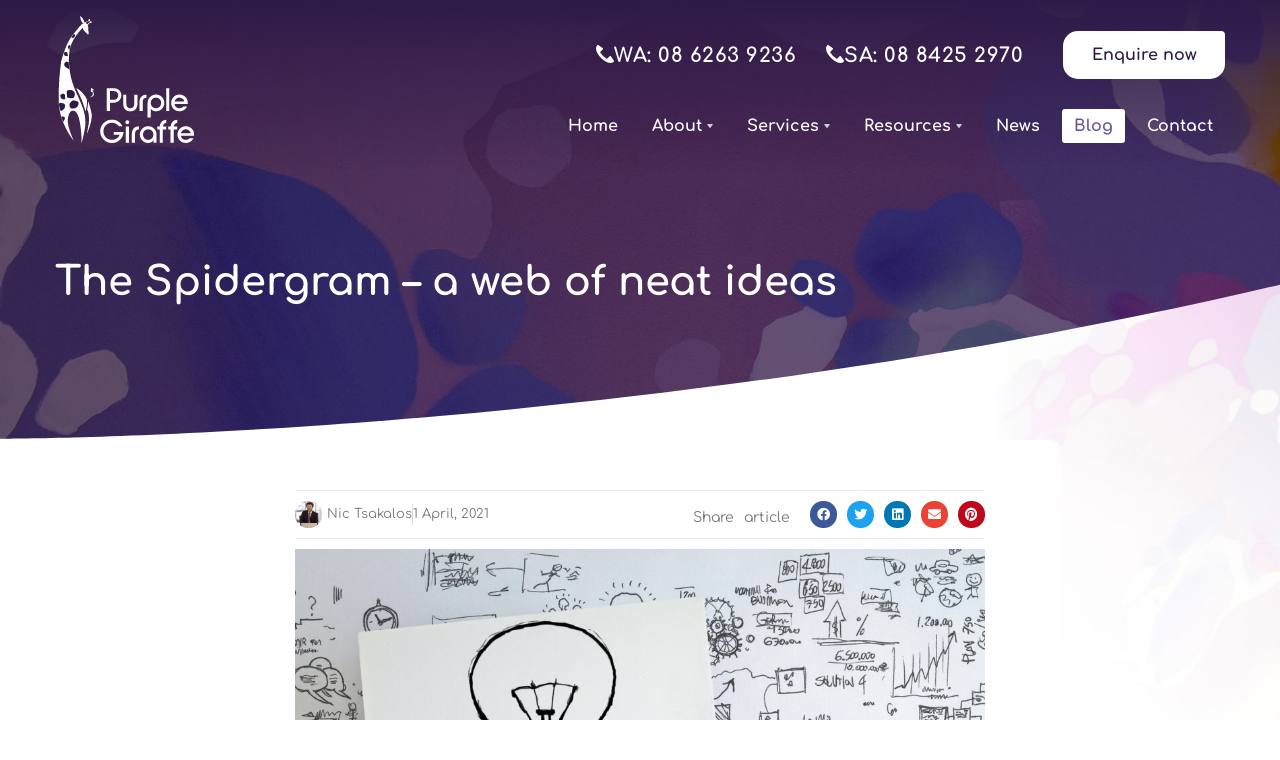

--- FILE ---
content_type: text/html; charset=UTF-8
request_url: https://purplegiraffe.com.au/the-spidergram-a-web-of-neat-ideas/
body_size: 22582
content:
<!doctype html>
<html lang="en-AU">
<head>
<!-- Google Tag Manager -->
<script>(function(w,d,s,l,i){w[l]=w[l]||[];w[l].push({'gtm.start':
new Date().getTime(),event:'gtm.js'});var f=d.getElementsByTagName(s)[0],
j=d.createElement(s),dl=l!='dataLayer'?'&l='+l:'';j.async=true;j.src=
'https://www.googletagmanager.com/gtm.js?id='+i+dl;f.parentNode.insertBefore(j,f);
})(window,document,'script','dataLayer','GTM-NC4556Q');</script>
<!-- End Google Tag Manager -->

<!-- ManyChat -->
<!--<script src="//widget.manychat.com/564504753666416.js" async="async"></script>-->
	<meta charset="UTF-8">
		<meta name="viewport" content="width=device-width, initial-scale=1">
	<link rel="profile" href="http://gmpg.org/xfn/11">
	<meta name='robots' content='index, follow, max-image-preview:large, max-snippet:-1, max-video-preview:-1' />
	<style>img:is([sizes="auto" i], [sizes^="auto," i]) { contain-intrinsic-size: 3000px 1500px }</style>
	
	<!-- This site is optimized with the Yoast SEO plugin v23.0 - https://yoast.com/wordpress/plugins/seo/ -->
	<title>The Spidergram – a web of neat ideas - Purple Giraffe</title>
	<link rel="canonical" href="https://purplegiraffe.com.au/the-spidergram-a-web-of-neat-ideas/" />
	<meta property="og:locale" content="en_US" />
	<meta property="og:type" content="article" />
	<meta property="og:title" content="The Spidergram – a web of neat ideas - Purple Giraffe" />
	<meta property="og:description" content="We’re making our way through 2021, and have settled back into the office. For many, this means it’s time to get back into report writing. It’s a professional skill of fundamental importance and doesn’t need to be feared! Last December we asked our LinkedIn followers “How do you prepare for report writing?”. The results were [&hellip;]" />
	<meta property="og:url" content="https://purplegiraffe.com.au/the-spidergram-a-web-of-neat-ideas/" />
	<meta property="og:site_name" content="Purple Giraffe" />
	<meta property="article:published_time" content="2021-03-31T22:30:51+00:00" />
	<meta property="article:modified_time" content="2021-02-03T23:53:31+00:00" />
	<meta property="og:image" content="https://purplegiraffe.com.au/wp-content/uploads/2021/04/pexels-andrea-piacquadio-3758105.jpg" />
	<meta property="og:image:width" content="1280" />
	<meta property="og:image:height" content="664" />
	<meta property="og:image:type" content="image/jpeg" />
	<meta name="author" content="Nic Tsakalos" />
	<meta name="twitter:card" content="summary_large_image" />
	<meta name="twitter:label1" content="Written by" />
	<meta name="twitter:data1" content="Nic Tsakalos" />
	<meta name="twitter:label2" content="Est. reading time" />
	<meta name="twitter:data2" content="4 minutes" />
	<script type="application/ld+json" class="yoast-schema-graph">{"@context":"https://schema.org","@graph":[{"@type":"WebPage","@id":"https://purplegiraffe.com.au/the-spidergram-a-web-of-neat-ideas/","url":"https://purplegiraffe.com.au/the-spidergram-a-web-of-neat-ideas/","name":"The Spidergram – a web of neat ideas - Purple Giraffe","isPartOf":{"@id":"https://purplegiraffe.com.au/#website"},"primaryImageOfPage":{"@id":"https://purplegiraffe.com.au/the-spidergram-a-web-of-neat-ideas/#primaryimage"},"image":{"@id":"https://purplegiraffe.com.au/the-spidergram-a-web-of-neat-ideas/#primaryimage"},"thumbnailUrl":"https://purplegiraffe.com.au/wp-content/uploads/2021/04/pexels-andrea-piacquadio-3758105.jpg","datePublished":"2021-03-31T22:30:51+00:00","dateModified":"2021-02-03T23:53:31+00:00","author":{"@id":"https://purplegiraffe.com.au/#/schema/person/b7aacaf00878ce672ef4ed7945fcf6ba"},"breadcrumb":{"@id":"https://purplegiraffe.com.au/the-spidergram-a-web-of-neat-ideas/#breadcrumb"},"inLanguage":"en-AU","potentialAction":[{"@type":"ReadAction","target":["https://purplegiraffe.com.au/the-spidergram-a-web-of-neat-ideas/"]}]},{"@type":"ImageObject","inLanguage":"en-AU","@id":"https://purplegiraffe.com.au/the-spidergram-a-web-of-neat-ideas/#primaryimage","url":"https://purplegiraffe.com.au/wp-content/uploads/2021/04/pexels-andrea-piacquadio-3758105.jpg","contentUrl":"https://purplegiraffe.com.au/wp-content/uploads/2021/04/pexels-andrea-piacquadio-3758105.jpg","width":1280,"height":664,"caption":"scribbling, doodling on paper ideas and drawings"},{"@type":"BreadcrumbList","@id":"https://purplegiraffe.com.au/the-spidergram-a-web-of-neat-ideas/#breadcrumb","itemListElement":[{"@type":"ListItem","position":1,"name":"Home","item":"https://purplegiraffe.com.au/"},{"@type":"ListItem","position":2,"name":"The Spidergram – a web of neat ideas"}]},{"@type":"WebSite","@id":"https://purplegiraffe.com.au/#website","url":"https://purplegiraffe.com.au/","name":"Purple Giraffe","description":"","potentialAction":[{"@type":"SearchAction","target":{"@type":"EntryPoint","urlTemplate":"https://purplegiraffe.com.au/?s={search_term_string}"},"query-input":"required name=search_term_string"}],"inLanguage":"en-AU"},{"@type":"Person","@id":"https://purplegiraffe.com.au/#/schema/person/b7aacaf00878ce672ef4ed7945fcf6ba","name":"Nic Tsakalos","image":{"@type":"ImageObject","inLanguage":"en-AU","@id":"https://purplegiraffe.com.au/#/schema/person/image/","url":"https://purplegiraffe.com.au/wp-content/uploads/2020/08/nic-tsakalos-ft-image-150x150.jpg","contentUrl":"https://purplegiraffe.com.au/wp-content/uploads/2020/08/nic-tsakalos-ft-image-150x150.jpg","caption":"Nic Tsakalos"},"description":"Nic brings an analytical mind perfect for digital media reporting and performance evaluation. With a wealth of knowledge in building bespoke digital solutions for Purple Giraffe and our clients, his projects are designed to maximise benefit whilst being mindful of costs and requirements.","url":"https://purplegiraffe.com.au/author/nic/"}]}</script>
	<!-- / Yoast SEO plugin. -->


<link rel='dns-prefetch' href='//cdnjs.cloudflare.com' />
<link rel='dns-prefetch' href='//www.google.com' />
<link rel='dns-prefetch' href='//www.googletagmanager.com' />

<link rel="alternate" type="application/rss+xml" title="Purple Giraffe &raquo; Feed" href="https://purplegiraffe.com.au/feed/" />
<link rel="alternate" type="application/rss+xml" title="Purple Giraffe &raquo; Comments Feed" href="https://purplegiraffe.com.au/comments/feed/" />
<style id='wp-emoji-styles-inline-css'>

	img.wp-smiley, img.emoji {
		display: inline !important;
		border: none !important;
		box-shadow: none !important;
		height: 1em !important;
		width: 1em !important;
		margin: 0 0.07em !important;
		vertical-align: -0.1em !important;
		background: none !important;
		padding: 0 !important;
	}
</style>
<link rel='stylesheet' id='wp-block-library-css' href='https://purplegiraffe.com.au/wp-includes/css/dist/block-library/style.min.css?ver=6.8.3' media='all' />
<style id='classic-theme-styles-inline-css'>
/*! This file is auto-generated */
.wp-block-button__link{color:#fff;background-color:#32373c;border-radius:9999px;box-shadow:none;text-decoration:none;padding:calc(.667em + 2px) calc(1.333em + 2px);font-size:1.125em}.wp-block-file__button{background:#32373c;color:#fff;text-decoration:none}
</style>
<style id='global-styles-inline-css'>
:root{--wp--preset--aspect-ratio--square: 1;--wp--preset--aspect-ratio--4-3: 4/3;--wp--preset--aspect-ratio--3-4: 3/4;--wp--preset--aspect-ratio--3-2: 3/2;--wp--preset--aspect-ratio--2-3: 2/3;--wp--preset--aspect-ratio--16-9: 16/9;--wp--preset--aspect-ratio--9-16: 9/16;--wp--preset--color--black: #000000;--wp--preset--color--cyan-bluish-gray: #abb8c3;--wp--preset--color--white: #ffffff;--wp--preset--color--pale-pink: #f78da7;--wp--preset--color--vivid-red: #cf2e2e;--wp--preset--color--luminous-vivid-orange: #ff6900;--wp--preset--color--luminous-vivid-amber: #fcb900;--wp--preset--color--light-green-cyan: #7bdcb5;--wp--preset--color--vivid-green-cyan: #00d084;--wp--preset--color--pale-cyan-blue: #8ed1fc;--wp--preset--color--vivid-cyan-blue: #0693e3;--wp--preset--color--vivid-purple: #9b51e0;--wp--preset--gradient--vivid-cyan-blue-to-vivid-purple: linear-gradient(135deg,rgba(6,147,227,1) 0%,rgb(155,81,224) 100%);--wp--preset--gradient--light-green-cyan-to-vivid-green-cyan: linear-gradient(135deg,rgb(122,220,180) 0%,rgb(0,208,130) 100%);--wp--preset--gradient--luminous-vivid-amber-to-luminous-vivid-orange: linear-gradient(135deg,rgba(252,185,0,1) 0%,rgba(255,105,0,1) 100%);--wp--preset--gradient--luminous-vivid-orange-to-vivid-red: linear-gradient(135deg,rgba(255,105,0,1) 0%,rgb(207,46,46) 100%);--wp--preset--gradient--very-light-gray-to-cyan-bluish-gray: linear-gradient(135deg,rgb(238,238,238) 0%,rgb(169,184,195) 100%);--wp--preset--gradient--cool-to-warm-spectrum: linear-gradient(135deg,rgb(74,234,220) 0%,rgb(151,120,209) 20%,rgb(207,42,186) 40%,rgb(238,44,130) 60%,rgb(251,105,98) 80%,rgb(254,248,76) 100%);--wp--preset--gradient--blush-light-purple: linear-gradient(135deg,rgb(255,206,236) 0%,rgb(152,150,240) 100%);--wp--preset--gradient--blush-bordeaux: linear-gradient(135deg,rgb(254,205,165) 0%,rgb(254,45,45) 50%,rgb(107,0,62) 100%);--wp--preset--gradient--luminous-dusk: linear-gradient(135deg,rgb(255,203,112) 0%,rgb(199,81,192) 50%,rgb(65,88,208) 100%);--wp--preset--gradient--pale-ocean: linear-gradient(135deg,rgb(255,245,203) 0%,rgb(182,227,212) 50%,rgb(51,167,181) 100%);--wp--preset--gradient--electric-grass: linear-gradient(135deg,rgb(202,248,128) 0%,rgb(113,206,126) 100%);--wp--preset--gradient--midnight: linear-gradient(135deg,rgb(2,3,129) 0%,rgb(40,116,252) 100%);--wp--preset--font-size--small: 13px;--wp--preset--font-size--medium: 20px;--wp--preset--font-size--large: 36px;--wp--preset--font-size--x-large: 42px;--wp--preset--spacing--20: 0.44rem;--wp--preset--spacing--30: 0.67rem;--wp--preset--spacing--40: 1rem;--wp--preset--spacing--50: 1.5rem;--wp--preset--spacing--60: 2.25rem;--wp--preset--spacing--70: 3.38rem;--wp--preset--spacing--80: 5.06rem;--wp--preset--shadow--natural: 6px 6px 9px rgba(0, 0, 0, 0.2);--wp--preset--shadow--deep: 12px 12px 50px rgba(0, 0, 0, 0.4);--wp--preset--shadow--sharp: 6px 6px 0px rgba(0, 0, 0, 0.2);--wp--preset--shadow--outlined: 6px 6px 0px -3px rgba(255, 255, 255, 1), 6px 6px rgba(0, 0, 0, 1);--wp--preset--shadow--crisp: 6px 6px 0px rgba(0, 0, 0, 1);}:where(.is-layout-flex){gap: 0.5em;}:where(.is-layout-grid){gap: 0.5em;}body .is-layout-flex{display: flex;}.is-layout-flex{flex-wrap: wrap;align-items: center;}.is-layout-flex > :is(*, div){margin: 0;}body .is-layout-grid{display: grid;}.is-layout-grid > :is(*, div){margin: 0;}:where(.wp-block-columns.is-layout-flex){gap: 2em;}:where(.wp-block-columns.is-layout-grid){gap: 2em;}:where(.wp-block-post-template.is-layout-flex){gap: 1.25em;}:where(.wp-block-post-template.is-layout-grid){gap: 1.25em;}.has-black-color{color: var(--wp--preset--color--black) !important;}.has-cyan-bluish-gray-color{color: var(--wp--preset--color--cyan-bluish-gray) !important;}.has-white-color{color: var(--wp--preset--color--white) !important;}.has-pale-pink-color{color: var(--wp--preset--color--pale-pink) !important;}.has-vivid-red-color{color: var(--wp--preset--color--vivid-red) !important;}.has-luminous-vivid-orange-color{color: var(--wp--preset--color--luminous-vivid-orange) !important;}.has-luminous-vivid-amber-color{color: var(--wp--preset--color--luminous-vivid-amber) !important;}.has-light-green-cyan-color{color: var(--wp--preset--color--light-green-cyan) !important;}.has-vivid-green-cyan-color{color: var(--wp--preset--color--vivid-green-cyan) !important;}.has-pale-cyan-blue-color{color: var(--wp--preset--color--pale-cyan-blue) !important;}.has-vivid-cyan-blue-color{color: var(--wp--preset--color--vivid-cyan-blue) !important;}.has-vivid-purple-color{color: var(--wp--preset--color--vivid-purple) !important;}.has-black-background-color{background-color: var(--wp--preset--color--black) !important;}.has-cyan-bluish-gray-background-color{background-color: var(--wp--preset--color--cyan-bluish-gray) !important;}.has-white-background-color{background-color: var(--wp--preset--color--white) !important;}.has-pale-pink-background-color{background-color: var(--wp--preset--color--pale-pink) !important;}.has-vivid-red-background-color{background-color: var(--wp--preset--color--vivid-red) !important;}.has-luminous-vivid-orange-background-color{background-color: var(--wp--preset--color--luminous-vivid-orange) !important;}.has-luminous-vivid-amber-background-color{background-color: var(--wp--preset--color--luminous-vivid-amber) !important;}.has-light-green-cyan-background-color{background-color: var(--wp--preset--color--light-green-cyan) !important;}.has-vivid-green-cyan-background-color{background-color: var(--wp--preset--color--vivid-green-cyan) !important;}.has-pale-cyan-blue-background-color{background-color: var(--wp--preset--color--pale-cyan-blue) !important;}.has-vivid-cyan-blue-background-color{background-color: var(--wp--preset--color--vivid-cyan-blue) !important;}.has-vivid-purple-background-color{background-color: var(--wp--preset--color--vivid-purple) !important;}.has-black-border-color{border-color: var(--wp--preset--color--black) !important;}.has-cyan-bluish-gray-border-color{border-color: var(--wp--preset--color--cyan-bluish-gray) !important;}.has-white-border-color{border-color: var(--wp--preset--color--white) !important;}.has-pale-pink-border-color{border-color: var(--wp--preset--color--pale-pink) !important;}.has-vivid-red-border-color{border-color: var(--wp--preset--color--vivid-red) !important;}.has-luminous-vivid-orange-border-color{border-color: var(--wp--preset--color--luminous-vivid-orange) !important;}.has-luminous-vivid-amber-border-color{border-color: var(--wp--preset--color--luminous-vivid-amber) !important;}.has-light-green-cyan-border-color{border-color: var(--wp--preset--color--light-green-cyan) !important;}.has-vivid-green-cyan-border-color{border-color: var(--wp--preset--color--vivid-green-cyan) !important;}.has-pale-cyan-blue-border-color{border-color: var(--wp--preset--color--pale-cyan-blue) !important;}.has-vivid-cyan-blue-border-color{border-color: var(--wp--preset--color--vivid-cyan-blue) !important;}.has-vivid-purple-border-color{border-color: var(--wp--preset--color--vivid-purple) !important;}.has-vivid-cyan-blue-to-vivid-purple-gradient-background{background: var(--wp--preset--gradient--vivid-cyan-blue-to-vivid-purple) !important;}.has-light-green-cyan-to-vivid-green-cyan-gradient-background{background: var(--wp--preset--gradient--light-green-cyan-to-vivid-green-cyan) !important;}.has-luminous-vivid-amber-to-luminous-vivid-orange-gradient-background{background: var(--wp--preset--gradient--luminous-vivid-amber-to-luminous-vivid-orange) !important;}.has-luminous-vivid-orange-to-vivid-red-gradient-background{background: var(--wp--preset--gradient--luminous-vivid-orange-to-vivid-red) !important;}.has-very-light-gray-to-cyan-bluish-gray-gradient-background{background: var(--wp--preset--gradient--very-light-gray-to-cyan-bluish-gray) !important;}.has-cool-to-warm-spectrum-gradient-background{background: var(--wp--preset--gradient--cool-to-warm-spectrum) !important;}.has-blush-light-purple-gradient-background{background: var(--wp--preset--gradient--blush-light-purple) !important;}.has-blush-bordeaux-gradient-background{background: var(--wp--preset--gradient--blush-bordeaux) !important;}.has-luminous-dusk-gradient-background{background: var(--wp--preset--gradient--luminous-dusk) !important;}.has-pale-ocean-gradient-background{background: var(--wp--preset--gradient--pale-ocean) !important;}.has-electric-grass-gradient-background{background: var(--wp--preset--gradient--electric-grass) !important;}.has-midnight-gradient-background{background: var(--wp--preset--gradient--midnight) !important;}.has-small-font-size{font-size: var(--wp--preset--font-size--small) !important;}.has-medium-font-size{font-size: var(--wp--preset--font-size--medium) !important;}.has-large-font-size{font-size: var(--wp--preset--font-size--large) !important;}.has-x-large-font-size{font-size: var(--wp--preset--font-size--x-large) !important;}
:where(.wp-block-post-template.is-layout-flex){gap: 1.25em;}:where(.wp-block-post-template.is-layout-grid){gap: 1.25em;}
:where(.wp-block-columns.is-layout-flex){gap: 2em;}:where(.wp-block-columns.is-layout-grid){gap: 2em;}
:root :where(.wp-block-pullquote){font-size: 1.5em;line-height: 1.6;}
</style>
<link data-minify="1" rel='stylesheet' id='ppress-frontend-css' href='https://purplegiraffe.com.au/wp-content/cache/min/1/wp-content/plugins/wp-user-avatar/assets/css/frontend.min.css?ver=1767987496' media='all' />
<link rel='stylesheet' id='ppress-flatpickr-css' href='https://purplegiraffe.com.au/wp-content/plugins/wp-user-avatar/assets/flatpickr/flatpickr.min.css?ver=4.16.8' media='all' />
<link rel='stylesheet' id='ppress-select2-css' href='https://purplegiraffe.com.au/wp-content/plugins/wp-user-avatar/assets/select2/select2.min.css?ver=6.8.3' media='all' />
<link rel='stylesheet' id='hello-elementor-theme-style-css' href='https://purplegiraffe.com.au/wp-content/themes/hello-elementor/theme.min.css?ver=3.1.0' media='all' />
<link rel='stylesheet' id='hello-elementor-child-style-css' href='https://purplegiraffe.com.au/wp-content/themes/hello-theme-child-master/style.css?ver=1.0.0' media='all' />
<link rel='stylesheet' id='hello-elementor-css' href='https://purplegiraffe.com.au/wp-content/themes/hello-elementor/style.min.css?ver=3.1.0' media='all' />
<link rel='stylesheet' id='hello-elementor-header-footer-css' href='https://purplegiraffe.com.au/wp-content/themes/hello-elementor/header-footer.min.css?ver=3.1.0' media='all' />
<link rel='stylesheet' id='elementor-frontend-css' href='https://purplegiraffe.com.au/wp-content/plugins/elementor/assets/css/frontend.min.css?ver=3.33.4' media='all' />
<link rel='stylesheet' id='widget-image-css' href='https://purplegiraffe.com.au/wp-content/plugins/elementor/assets/css/widget-image.min.css?ver=3.33.4' media='all' />
<link rel='stylesheet' id='widget-nav-menu-css' href='https://purplegiraffe.com.au/wp-content/plugins/elementor-pro/assets/css/widget-nav-menu.min.css?ver=3.30.0' media='all' />
<link rel='stylesheet' id='widget-icon-list-css' href='https://purplegiraffe.com.au/wp-content/plugins/elementor/assets/css/widget-icon-list.min.css?ver=3.33.4' media='all' />
<link rel='stylesheet' id='widget-heading-css' href='https://purplegiraffe.com.au/wp-content/plugins/elementor/assets/css/widget-heading.min.css?ver=3.33.4' media='all' />
<link rel='stylesheet' id='widget-social-icons-css' href='https://purplegiraffe.com.au/wp-content/plugins/elementor/assets/css/widget-social-icons.min.css?ver=3.33.4' media='all' />
<link rel='stylesheet' id='e-apple-webkit-css' href='https://purplegiraffe.com.au/wp-content/plugins/elementor/assets/css/conditionals/apple-webkit.min.css?ver=3.33.4' media='all' />
<link rel='stylesheet' id='widget-post-info-css' href='https://purplegiraffe.com.au/wp-content/plugins/elementor-pro/assets/css/widget-post-info.min.css?ver=3.30.0' media='all' />
<link rel='stylesheet' id='elementor-icons-shared-0-css' href='https://purplegiraffe.com.au/wp-content/plugins/elementor/assets/lib/font-awesome/css/fontawesome.min.css?ver=5.15.3' media='all' />
<link data-minify="1" rel='stylesheet' id='elementor-icons-fa-regular-css' href='https://purplegiraffe.com.au/wp-content/cache/min/1/wp-content/plugins/elementor/assets/lib/font-awesome/css/regular.min.css?ver=1767987655' media='all' />
<link data-minify="1" rel='stylesheet' id='elementor-icons-fa-solid-css' href='https://purplegiraffe.com.au/wp-content/cache/min/1/wp-content/plugins/elementor/assets/lib/font-awesome/css/solid.min.css?ver=1767987496' media='all' />
<link rel='stylesheet' id='widget-share-buttons-css' href='https://purplegiraffe.com.au/wp-content/plugins/elementor-pro/assets/css/widget-share-buttons.min.css?ver=3.30.0' media='all' />
<link data-minify="1" rel='stylesheet' id='elementor-icons-fa-brands-css' href='https://purplegiraffe.com.au/wp-content/cache/min/1/wp-content/plugins/elementor/assets/lib/font-awesome/css/brands.min.css?ver=1767987496' media='all' />
<link rel='stylesheet' id='widget-author-box-css' href='https://purplegiraffe.com.au/wp-content/plugins/elementor-pro/assets/css/widget-author-box.min.css?ver=3.30.0' media='all' />
<link rel='stylesheet' id='widget-posts-css' href='https://purplegiraffe.com.au/wp-content/plugins/elementor-pro/assets/css/widget-posts.min.css?ver=3.30.0' media='all' />
<link data-minify="1" rel='stylesheet' id='elementor-icons-css' href='https://purplegiraffe.com.au/wp-content/cache/min/1/wp-content/plugins/elementor/assets/lib/eicons/css/elementor-icons.min.css?ver=1767987496' media='all' />
<link rel='stylesheet' id='elementor-post-14-css' href='https://purplegiraffe.com.au/wp-content/uploads/elementor/css/post-14.css?ver=1767987492' media='all' />
<link rel='stylesheet' id='uael-frontend-css' href='https://purplegiraffe.com.au/wp-content/plugins/ultimate-elementor/assets/min-css/uael-frontend.min.css?ver=1.36.34' media='all' />
<link rel='stylesheet' id='elementor-post-21-css' href='https://purplegiraffe.com.au/wp-content/uploads/elementor/css/post-21.css?ver=1767987492' media='all' />
<link rel='stylesheet' id='elementor-post-13-css' href='https://purplegiraffe.com.au/wp-content/uploads/elementor/css/post-13.css?ver=1767987494' media='all' />
<link rel='stylesheet' id='elementor-post-3881-css' href='https://purplegiraffe.com.au/wp-content/uploads/elementor/css/post-3881.css?ver=1767987655' media='all' />
<link data-minify="1" rel='stylesheet' id='ecs-styles-css' href='https://purplegiraffe.com.au/wp-content/cache/min/1/wp-content/plugins/ele-custom-skin/assets/css/ecs-style.css?ver=1767987496' media='all' />
<link rel='stylesheet' id='elementor-post-1940-css' href='https://purplegiraffe.com.au/wp-content/uploads/elementor/css/post-1940.css?ver=1599580905' media='all' />
<link rel='stylesheet' id='elementor-post-3981-css' href='https://purplegiraffe.com.au/wp-content/uploads/elementor/css/post-3981.css?ver=1691160104' media='all' />
<link data-minify="1" rel='stylesheet' id='elementor-gf-local-comfortaa-css' href='https://purplegiraffe.com.au/wp-content/cache/min/1/wp-content/uploads/elementor/google-fonts/css/comfortaa.css?ver=1767987496' media='all' />
<link data-minify="1" rel='stylesheet' id='elementor-gf-local-roboto-css' href='https://purplegiraffe.com.au/wp-content/cache/min/1/wp-content/uploads/elementor/google-fonts/css/roboto.css?ver=1767987496' media='all' />
<script src="https://purplegiraffe.com.au/wp-includes/js/jquery/jquery.min.js?ver=3.7.1" id="jquery-core-js"></script>
<script src="https://purplegiraffe.com.au/wp-includes/js/jquery/jquery-migrate.min.js?ver=3.4.1" id="jquery-migrate-js" defer></script>
<script src="https://purplegiraffe.com.au/wp-content/plugins/wp-user-avatar/assets/flatpickr/flatpickr.min.js?ver=4.16.8" id="ppress-flatpickr-js" defer></script>
<script src="https://purplegiraffe.com.au/wp-content/plugins/wp-user-avatar/assets/select2/select2.min.js?ver=4.16.8" id="ppress-select2-js" defer></script>

<!-- Google tag (gtag.js) snippet added by Site Kit -->

<!-- Google Ads snippet added by Site Kit -->

<!-- Google Analytics snippet added by Site Kit -->
<script src="https://www.googletagmanager.com/gtag/js?id=GT-TX5XKCQ" id="google_gtagjs-js" async></script>
<script id="google_gtagjs-js-after">
window.dataLayer = window.dataLayer || [];function gtag(){dataLayer.push(arguments);}
gtag("set","linker",{"domains":["purplegiraffe.com.au"]});
gtag("js", new Date());
gtag("set", "developer_id.dZTNiMT", true);
gtag("config", "GT-TX5XKCQ");
gtag("config", "AW-961166626");
</script>

<!-- End Google tag (gtag.js) snippet added by Site Kit -->
<script id="ecs_ajax_load-js-extra">
var ecs_ajax_params = {"ajaxurl":"https:\/\/purplegiraffe.com.au\/wp-admin\/admin-ajax.php","posts":"{\"page\":0,\"name\":\"the-spidergram-a-web-of-neat-ideas\",\"error\":\"\",\"m\":\"\",\"p\":0,\"post_parent\":\"\",\"subpost\":\"\",\"subpost_id\":\"\",\"attachment\":\"\",\"attachment_id\":0,\"pagename\":\"\",\"page_id\":0,\"second\":\"\",\"minute\":\"\",\"hour\":\"\",\"day\":0,\"monthnum\":0,\"year\":0,\"w\":0,\"category_name\":\"\",\"tag\":\"\",\"cat\":\"\",\"tag_id\":\"\",\"author\":\"\",\"author_name\":\"\",\"feed\":\"\",\"tb\":\"\",\"paged\":0,\"meta_key\":\"\",\"meta_value\":\"\",\"preview\":\"\",\"s\":\"\",\"sentence\":\"\",\"title\":\"\",\"fields\":\"all\",\"menu_order\":\"\",\"embed\":\"\",\"category__in\":[],\"category__not_in\":[],\"category__and\":[],\"post__in\":[],\"post__not_in\":[],\"post_name__in\":[],\"tag__in\":[],\"tag__not_in\":[],\"tag__and\":[],\"tag_slug__in\":[],\"tag_slug__and\":[],\"post_parent__in\":[],\"post_parent__not_in\":[],\"author__in\":[],\"author__not_in\":[],\"search_columns\":[],\"ignore_sticky_posts\":false,\"suppress_filters\":false,\"cache_results\":true,\"update_post_term_cache\":true,\"update_menu_item_cache\":false,\"lazy_load_term_meta\":true,\"update_post_meta_cache\":true,\"post_type\":\"\",\"posts_per_page\":12,\"nopaging\":false,\"comments_per_page\":\"50\",\"no_found_rows\":false,\"order\":\"DESC\"}"};
</script>
<script data-minify="1" src="https://purplegiraffe.com.au/wp-content/cache/min/1/wp-content/plugins/ele-custom-skin/assets/js/ecs_ajax_pagination.js?ver=1765330878" id="ecs_ajax_load-js" defer></script>
<script data-minify="1" src="https://purplegiraffe.com.au/wp-content/cache/min/1/wp-content/plugins/ele-custom-skin/assets/js/ecs.js?ver=1765330878" id="ecs-script-js" defer></script>
<link rel="https://api.w.org/" href="https://purplegiraffe.com.au/wp-json/" /><link rel="alternate" title="JSON" type="application/json" href="https://purplegiraffe.com.au/wp-json/wp/v2/posts/5027" /><link rel="EditURI" type="application/rsd+xml" title="RSD" href="https://purplegiraffe.com.au/xmlrpc.php?rsd" />
<meta name="generator" content="WordPress 6.8.3" />
<link rel='shortlink' href='https://purplegiraffe.com.au/?p=5027' />
<link rel="alternate" title="oEmbed (JSON)" type="application/json+oembed" href="https://purplegiraffe.com.au/wp-json/oembed/1.0/embed?url=https%3A%2F%2Fpurplegiraffe.com.au%2Fthe-spidergram-a-web-of-neat-ideas%2F" />
<link rel="alternate" title="oEmbed (XML)" type="text/xml+oembed" href="https://purplegiraffe.com.au/wp-json/oembed/1.0/embed?url=https%3A%2F%2Fpurplegiraffe.com.au%2Fthe-spidergram-a-web-of-neat-ideas%2F&#038;format=xml" />
<meta name="generator" content="Site Kit by Google 1.130.0" /><meta name="facebook-domain-verification" content="tiv4kw3gyur2u77kaav4yi6tpgmhtz" />
<!-- Google tag (gtag.js) -->
<script async src="https://www.googletagmanager.com/gtag/js?id=AW-961166626"></script>
<script>
  window.dataLayer = window.dataLayer || [];
  function gtag(){dataLayer.push(arguments);}
  gtag('js', new Date());

  gtag('config', 'AW-961166626');
</script><meta name="generator" content="Elementor 3.33.4; features: additional_custom_breakpoints; settings: css_print_method-external, google_font-enabled, font_display-auto">
			<style>
				.e-con.e-parent:nth-of-type(n+4):not(.e-lazyloaded):not(.e-no-lazyload),
				.e-con.e-parent:nth-of-type(n+4):not(.e-lazyloaded):not(.e-no-lazyload) * {
					background-image: none !important;
				}
				@media screen and (max-height: 1024px) {
					.e-con.e-parent:nth-of-type(n+3):not(.e-lazyloaded):not(.e-no-lazyload),
					.e-con.e-parent:nth-of-type(n+3):not(.e-lazyloaded):not(.e-no-lazyload) * {
						background-image: none !important;
					}
				}
				@media screen and (max-height: 640px) {
					.e-con.e-parent:nth-of-type(n+2):not(.e-lazyloaded):not(.e-no-lazyload),
					.e-con.e-parent:nth-of-type(n+2):not(.e-lazyloaded):not(.e-no-lazyload) * {
						background-image: none !important;
					}
				}
			</style>
			<link rel="icon" href="https://purplegiraffe.com.au/wp-content/uploads/2020/08/cropped-purple-giraffe-favicon-32x32.png" sizes="32x32" />
<link rel="icon" href="https://purplegiraffe.com.au/wp-content/uploads/2020/08/cropped-purple-giraffe-favicon-192x192.png" sizes="192x192" />
<link rel="apple-touch-icon" href="https://purplegiraffe.com.au/wp-content/uploads/2020/08/cropped-purple-giraffe-favicon-180x180.png" />
<meta name="msapplication-TileImage" content="https://purplegiraffe.com.au/wp-content/uploads/2020/08/cropped-purple-giraffe-favicon-270x270.png" />

</head>
<body class="wp-singular post-template-default single single-post postid-5027 single-format-standard wp-theme-hello-elementor wp-child-theme-hello-theme-child-master elementor-default elementor-kit-14 elementor-page-3881">
<!-- Google Tag Manager (noscript) -->
<noscript><iframe src="https://www.googletagmanager.com/ns.html?id=GTM-NC4556Q"
height="0" width="0" style="display:none;visibility:hidden"></iframe></noscript>
<!-- End Google Tag Manager (noscript) -->

		<div data-elementor-type="header" data-elementor-id="21" class="elementor elementor-21 elementor-location-header" data-elementor-post-type="elementor_library">
					<header class="elementor-section elementor-top-section elementor-element elementor-element-5955f10 elementor-section-boxed elementor-section-height-default elementor-section-height-default" data-id="5955f10" data-element_type="section">
						<div class="elementor-container elementor-column-gap-no">
					<div class="elementor-column elementor-col-50 elementor-top-column elementor-element elementor-element-c7aed09 logo" data-id="c7aed09" data-element_type="column">
			<div class="elementor-widget-wrap elementor-element-populated">
						<div class="elementor-element elementor-element-ced7ea4 top-phone-btn elementor-widget__width-auto elementor-widget elementor-widget-button" data-id="ced7ea4" data-element_type="widget" data-widget_type="button.default">
				<div class="elementor-widget-container">
									<div class="elementor-button-wrapper">
					<a class="elementor-button elementor-button-link elementor-size-sm" href="#elementor-action%3Aaction%3Dpopup%3Aopen%26settings%3DeyJpZCI6Ijk4MjciLCJ0b2dnbGUiOmZhbHNlfQ%3D%3D">
						<span class="elementor-button-content-wrapper">
						<span class="elementor-button-icon">
				<svg xmlns="http://www.w3.org/2000/svg" width="18.879" height="18.896" viewBox="0 0 18.879 18.896"><g transform="translate(-33.256 -33.362)"><path d="M37.413,40.768l2.9-2.9a.814.814,0,0,0,0-1.2l-4.388-3.114a.956.956,0,0,0-1.132,0c-6.865,6.016,11.112,23.993,17.128,17.2a.958.958,0,0,0,0-1.2l-3.114-4.388a.876.876,0,0,0-1.2,0l-2.831,2.9A19.669,19.669,0,0,1,37.413,40.768Z" transform="translate(0 0)" fill="#fff" fill-rule="evenodd"></path></g></svg>			</span>
									<span class="elementor-button-text">Call us</span>
					</span>
					</a>
				</div>
								</div>
				</div>
				<div class="elementor-element elementor-element-dc63e49 sticky-logo elementor-hidden-desktop elementor-hidden-tablet elementor-hidden-mobile elementor-widget elementor-widget-image" data-id="dc63e49" data-element_type="widget" data-widget_type="image.default">
				<div class="elementor-widget-container">
																<a href="/">
							<img width="113" height="53" src="https://purplegiraffe.com.au/wp-content/uploads/2020/08/sticky-logo.svg" class="attachment-full size-full wp-image-391" alt="" />								</a>
															</div>
				</div>
				<div class="elementor-element elementor-element-daeae88 elementor-widget__width-auto elementor-widget elementor-widget-html" data-id="daeae88" data-element_type="widget" data-widget_type="html.default">
				<div class="elementor-widget-container">
					<a href="/"><div id="giraffe"></div></a>
				</div>
				</div>
				<div class="elementor-element elementor-element-478e350 elementor-widget__width-auto uael-offcanvas-trigger-align-inline elementor-widget elementor-widget-uael-offcanvas" data-id="478e350" data-element_type="widget" data-widget_type="uael-offcanvas.default">
				<div class="elementor-widget-container">
					
		<div id="478e350-overlay" data-trigger-on="icon" data-close-on-overlay="yes" data-close-on-esc="yes" data-content="saved_rows" data-device="false" data-custom="" data-custom-id="" data-canvas-width="250" data-wrap-menu-item="no" class="uael-offcanvas-parent-wrapper uael-module-content uaoffcanvas-478e350" >
			<div id="offcanvas-478e350" class="uael-offcanvas uael-custom-offcanvas   uael-offcanvas-type-normal uael-offcanvas-scroll-disable uael-offcanvas-shadow-inset position-at-right">
				<div class="uael-offcanvas-content">
					<div class="uael-offcanvas-action-wrap">
										<div class="uael-offcanvas-close-icon-wrapper elementor-icon-wrapper elementor-clickable uael-offcanvas-close-icon-position-right-top">
					<span class="uael-offcanvas-close elementor-icon-link elementor-clickable ">
						<span class="uael-offcanvas-close-icon">
																<i aria-hidden="true" class="fas fa-times"></i>													</span>
					</span>
				</div>
									</div>
					<div class="uael-offcanvas-text uael-offcanvas-content-data">
								<div data-elementor-type="section" data-elementor-id="475" class="elementor elementor-475 elementor-location-header" data-elementor-post-type="elementor_library">
					<section class="elementor-section elementor-top-section elementor-element elementor-element-b0518c6 elementor-section-full_width elementor-section-height-default elementor-section-height-default" data-id="b0518c6" data-element_type="section">
						<div class="elementor-container elementor-column-gap-no">
					<div class="elementor-column elementor-col-100 elementor-top-column elementor-element elementor-element-a712c96" data-id="a712c96" data-element_type="column">
			<div class="elementor-widget-wrap elementor-element-populated">
						<div class="elementor-element elementor-element-fd5e04c elementor-widget__width-inherit elementor-widget elementor-widget-nav-menu" data-id="fd5e04c" data-element_type="widget" data-settings="{&quot;layout&quot;:&quot;dropdown&quot;,&quot;submenu_icon&quot;:{&quot;value&quot;:&quot;&lt;i class=\&quot;fas fa-caret-down\&quot;&gt;&lt;\/i&gt;&quot;,&quot;library&quot;:&quot;fa-solid&quot;}}" data-widget_type="nav-menu.default">
				<div class="elementor-widget-container">
								<nav class="elementor-nav-menu--dropdown elementor-nav-menu__container" aria-hidden="true">
				<ul id="menu-2-fd5e04c" class="elementor-nav-menu"><li class="menu-item menu-item-type-post_type menu-item-object-page menu-item-home menu-item-43"><a href="https://purplegiraffe.com.au/" class="elementor-item" tabindex="-1">Home</a></li>
<li class="menu-item menu-item-type-post_type menu-item-object-page menu-item-has-children menu-item-1895"><a href="https://purplegiraffe.com.au/about-us/" class="elementor-item" tabindex="-1">About</a>
<ul class="sub-menu elementor-nav-menu--dropdown">
	<li class="menu-item menu-item-type-post_type menu-item-object-page menu-item-893"><a href="https://purplegiraffe.com.au/our-story/" class="elementor-sub-item" tabindex="-1">Our story</a></li>
	<li class="menu-item menu-item-type-post_type menu-item-object-page menu-item-894"><a href="https://purplegiraffe.com.au/our-team/" class="elementor-sub-item" tabindex="-1">Our team</a></li>
	<li class="menu-item menu-item-type-post_type menu-item-object-page menu-item-12498"><a href="https://purplegiraffe.com.au/our-clients/" class="elementor-sub-item" tabindex="-1">Our clients</a></li>
	<li class="menu-item menu-item-type-post_type menu-item-object-page menu-item-10735"><a href="https://purplegiraffe.com.au/faq/" class="elementor-sub-item" tabindex="-1">FAQ</a></li>
	<li class="menu-item menu-item-type-post_type_archive menu-item-object-testimonial menu-item-4368"><a href="https://purplegiraffe.com.au/testimonial/" class="elementor-sub-item" tabindex="-1">Testimonials</a></li>
	<li class="menu-item menu-item-type-post_type menu-item-object-page menu-item-8674"><a href="https://purplegiraffe.com.au/case-studies/" class="elementor-sub-item" tabindex="-1">Case studies</a></li>
	<li class="menu-item menu-item-type-post_type menu-item-object-page menu-item-4970"><a href="https://purplegiraffe.com.au/memberships/" class="elementor-sub-item" tabindex="-1">Memberships &#038; associations</a></li>
	<li class="menu-item menu-item-type-post_type menu-item-object-page menu-item-12220"><a href="https://purplegiraffe.com.au/awards/" class="elementor-sub-item" tabindex="-1">Awards</a></li>
</ul>
</li>
<li class="menu-item menu-item-type-custom menu-item-object-custom menu-item-has-children menu-item-8550"><a href="https://purplegiraffe.com.au/marketing-services" class="elementor-item" tabindex="-1">Services</a>
<ul class="sub-menu elementor-nav-menu--dropdown">
	<li class="menu-item menu-item-type-post_type menu-item-object-page menu-item-927"><a href="https://purplegiraffe.com.au/outsourced-marketing/" class="elementor-sub-item" tabindex="-1">Outsourced marketing</a></li>
	<li class="menu-item menu-item-type-post_type menu-item-object-page menu-item-924"><a href="https://purplegiraffe.com.au/digital-media-management/" class="elementor-sub-item" tabindex="-1">Digital media management</a></li>
	<li class="menu-item menu-item-type-post_type menu-item-object-page menu-item-5409"><a href="https://purplegiraffe.com.au/franchise-marketing/" class="elementor-sub-item" tabindex="-1">Franchise marketing</a></li>
	<li class="menu-item menu-item-type-post_type menu-item-object-page menu-item-5408"><a href="https://purplegiraffe.com.au/medical-services-marketing/" class="elementor-sub-item" tabindex="-1">Medical services marketing</a></li>
	<li class="menu-item menu-item-type-post_type menu-item-object-page menu-item-1814"><a href="https://purplegiraffe.com.au/marketing-services/" class="elementor-sub-item" tabindex="-1">Our services</a></li>
	<li class="menu-item menu-item-type-post_type menu-item-object-page menu-item-7723"><a href="https://purplegiraffe.com.au/strategic-planning/" class="elementor-sub-item" tabindex="-1">Strategic planning</a></li>
	<li class="menu-item menu-item-type-post_type menu-item-object-page menu-item-9115"><a href="https://purplegiraffe.com.au/social-media-marketing/" class="elementor-sub-item" tabindex="-1">Social media marketing</a></li>
	<li class="menu-item menu-item-type-post_type menu-item-object-page menu-item-7724"><a href="https://purplegiraffe.com.au/tourism-marketing/" class="elementor-sub-item" tabindex="-1">Tourism marketing</a></li>
	<li class="menu-item menu-item-type-post_type menu-item-object-page menu-item-928"><a href="https://purplegiraffe.com.au/wine-marketing/" class="elementor-sub-item" tabindex="-1">Wine marketing</a></li>
</ul>
</li>
<li class="menu-item menu-item-type-post_type menu-item-object-page menu-item-has-children menu-item-4649"><a href="https://purplegiraffe.com.au/resources/" class="elementor-item" tabindex="-1">Resources</a>
<ul class="sub-menu elementor-nav-menu--dropdown">
	<li class="menu-item menu-item-type-post_type menu-item-object-page menu-item-8023"><a href="https://purplegiraffe.com.au/digital-image-optimisation/" class="elementor-sub-item" tabindex="-1">Digital image optimisation</a></li>
	<li class="menu-item menu-item-type-post_type menu-item-object-page menu-item-10659"><a href="https://purplegiraffe.com.au/digital-media-one-page-plan/" class="elementor-sub-item" tabindex="-1">Digital media one page plan</a></li>
	<li class="menu-item menu-item-type-post_type menu-item-object-page menu-item-4651"><a href="https://purplegiraffe.com.au/image-guidelines/" class="elementor-sub-item" tabindex="-1">Image guidelines</a></li>
	<li class="menu-item menu-item-type-post_type menu-item-object-page menu-item-11496"><a href="https://purplegiraffe.com.au/resources/influencer-one-page-plan/" class="elementor-sub-item" tabindex="-1">Influencer one page plan</a></li>
	<li class="menu-item menu-item-type-post_type menu-item-object-page menu-item-930"><a href="https://purplegiraffe.com.au/marketing-health-check/" class="elementor-sub-item" tabindex="-1">Marketing health check</a></li>
	<li class="menu-item menu-item-type-post_type menu-item-object-page menu-item-931"><a href="https://purplegiraffe.com.au/marketing-plan/" class="elementor-sub-item" tabindex="-1">One page marketing plan template</a></li>
	<li class="menu-item menu-item-type-post_type menu-item-object-page menu-item-12669"><a href="https://purplegiraffe.com.au/page-optimisation-checklist/" class="elementor-sub-item" tabindex="-1">Page optimisation checklist</a></li>
	<li class="menu-item menu-item-type-post_type menu-item-object-page menu-item-12668"><a href="https://purplegiraffe.com.au/reel-idea-template/" class="elementor-sub-item" tabindex="-1">Reel idea template</a></li>
	<li class="menu-item menu-item-type-post_type menu-item-object-page menu-item-4911"><a href="https://purplegiraffe.com.au/social-media-strategic-map/" class="elementor-sub-item" tabindex="-1">Social media strategic map</a></li>
	<li class="menu-item menu-item-type-post_type menu-item-object-page menu-item-8667"><a href="https://purplegiraffe.com.au/target-market-template/" class="elementor-sub-item" tabindex="-1">Target market template</a></li>
</ul>
</li>
<li class="menu-item menu-item-type-taxonomy menu-item-object-category menu-item-3928"><a href="https://purplegiraffe.com.au/category/media-news/" class="elementor-item" tabindex="-1">News</a></li>
<li class="menu-item menu-item-type-taxonomy menu-item-object-category current-post-ancestor current-menu-parent current-post-parent menu-item-3929"><a href="https://purplegiraffe.com.au/category/blog/" class="elementor-item" tabindex="-1">Blog</a></li>
<li class="menu-item menu-item-type-post_type menu-item-object-page menu-item-748"><a href="https://purplegiraffe.com.au/contact/" class="elementor-item" tabindex="-1">Contact</a></li>
</ul>			</nav>
						</div>
				</div>
					</div>
		</div>
					</div>
		</section>
				</div>
							</div>
				</div>
			</div>
			<div class="uael-offcanvas-overlay elementor-clickable"></div>
		</div>
			<div class="uael-offcanvas-action-wrap">
							<div tabindex="0" class="uael-offcanvas-action elementor-clickable uael-offcanvas-trigger uael-offcanvas-icon-wrap" data-offcanvas="478e350"><span class="uael-offcanvas-icon-bg uael-offcanvas-icon "><svg xmlns="http://www.w3.org/2000/svg" xmlns:xlink="http://www.w3.org/1999/xlink" width="24" height="26" viewBox="0 0 24 26"><defs><clipPath id="a"><rect width="24" height="26" fill="none"></rect></clipPath></defs><g clip-path="url(#a)"><g transform="translate(-322 -29)"><rect width="24" height="4" rx="2" transform="translate(322 29)" fill="#fff"></rect></g><g transform="translate(-322 -20)"><rect width="24" height="4" rx="2" transform="translate(322 29)" fill="#fff"></rect></g><g transform="translate(-322 -11)"><rect width="24" height="4" rx="2" transform="translate(322 29)" fill="#fff"></rect></g></g></svg></span></div>
						</div>
						</div>
				</div>
					</div>
		</div>
				<div class="elementor-column elementor-col-50 elementor-top-column elementor-element elementor-element-7893d03 cta-parent-wrapper" data-id="7893d03" data-element_type="column">
			<div class="elementor-widget-wrap elementor-element-populated">
						<section class="elementor-section elementor-inner-section elementor-element elementor-element-ea80bfc elementor-section-full_width top-cta-wrapper elementor-section-height-default elementor-section-height-default" data-id="ea80bfc" data-element_type="section">
						<div class="elementor-container elementor-column-gap-no">
					<div class="elementor-column elementor-col-100 elementor-inner-column elementor-element elementor-element-48f06a9" data-id="48f06a9" data-element_type="column">
			<div class="elementor-widget-wrap elementor-element-populated">
						<div class="elementor-element elementor-element-c1c55a4 top-phone-btn elementor-widget__width-auto elementor-widget elementor-widget-button" data-id="c1c55a4" data-element_type="widget" data-widget_type="button.default">
				<div class="elementor-widget-container">
									<div class="elementor-button-wrapper">
					<a class="elementor-button elementor-button-link elementor-size-sm" href="tel:0862639236">
						<span class="elementor-button-content-wrapper">
						<span class="elementor-button-icon">
				<svg xmlns="http://www.w3.org/2000/svg" width="18.879" height="18.896" viewBox="0 0 18.879 18.896"><g transform="translate(-33.256 -33.362)"><path d="M37.413,40.768l2.9-2.9a.814.814,0,0,0,0-1.2l-4.388-3.114a.956.956,0,0,0-1.132,0c-6.865,6.016,11.112,23.993,17.128,17.2a.958.958,0,0,0,0-1.2l-3.114-4.388a.876.876,0,0,0-1.2,0l-2.831,2.9A19.669,19.669,0,0,1,37.413,40.768Z" transform="translate(0 0)" fill="#fff" fill-rule="evenodd"></path></g></svg>			</span>
									<span class="elementor-button-text">WA: 08 6263 9236</span>
					</span>
					</a>
				</div>
								</div>
				</div>
				<div class="elementor-element elementor-element-6fdd8aa top-phone-btn elementor-widget__width-auto elementor-widget elementor-widget-button" data-id="6fdd8aa" data-element_type="widget" data-widget_type="button.default">
				<div class="elementor-widget-container">
									<div class="elementor-button-wrapper">
					<a class="elementor-button elementor-button-link elementor-size-sm" href="tel:08%208425%202970">
						<span class="elementor-button-content-wrapper">
						<span class="elementor-button-icon">
				<svg xmlns="http://www.w3.org/2000/svg" width="18.879" height="18.896" viewBox="0 0 18.879 18.896"><g transform="translate(-33.256 -33.362)"><path d="M37.413,40.768l2.9-2.9a.814.814,0,0,0,0-1.2l-4.388-3.114a.956.956,0,0,0-1.132,0c-6.865,6.016,11.112,23.993,17.128,17.2a.958.958,0,0,0,0-1.2l-3.114-4.388a.876.876,0,0,0-1.2,0l-2.831,2.9A19.669,19.669,0,0,1,37.413,40.768Z" transform="translate(0 0)" fill="#fff" fill-rule="evenodd"></path></g></svg>			</span>
									<span class="elementor-button-text">SA: 08 8425 2970</span>
					</span>
					</a>
				</div>
								</div>
				</div>
				<div class="elementor-element elementor-element-3bf7c0e top-enquire-btn elementor-widget__width-initial elementor-widget-tablet__width-initial elementor-widget elementor-widget-global elementor-global-374 elementor-widget-button" data-id="3bf7c0e" data-element_type="widget" data-widget_type="button.default">
				<div class="elementor-widget-container">
									<div class="elementor-button-wrapper">
					<a class="elementor-button elementor-button-link elementor-size-sm" href="/contact/">
						<span class="elementor-button-content-wrapper">
									<span class="elementor-button-text">Enquire now</span>
					</span>
					</a>
				</div>
								</div>
				</div>
					</div>
		</div>
					</div>
		</section>
				<section class="elementor-section elementor-inner-section elementor-element elementor-element-75c90bc elementor-section-full_width menu-wrapper elementor-section-height-default elementor-section-height-default" data-id="75c90bc" data-element_type="section">
						<div class="elementor-container elementor-column-gap-no">
					<div class="elementor-column elementor-col-100 elementor-inner-column elementor-element elementor-element-2bda93c" data-id="2bda93c" data-element_type="column">
			<div class="elementor-widget-wrap elementor-element-populated">
						<div class="elementor-element elementor-element-a939917 elementor-widget__width-auto elementor-nav-menu--dropdown-none elementor-widget elementor-widget-nav-menu" data-id="a939917" data-element_type="widget" data-settings="{&quot;layout&quot;:&quot;horizontal&quot;,&quot;submenu_icon&quot;:{&quot;value&quot;:&quot;&lt;i class=\&quot;fas fa-caret-down\&quot;&gt;&lt;\/i&gt;&quot;,&quot;library&quot;:&quot;fa-solid&quot;}}" data-widget_type="nav-menu.default">
				<div class="elementor-widget-container">
								<nav aria-label="Menu" class="elementor-nav-menu--main elementor-nav-menu__container elementor-nav-menu--layout-horizontal e--pointer-background e--animation-none">
				<ul id="menu-1-a939917" class="elementor-nav-menu"><li class="menu-item menu-item-type-post_type menu-item-object-page menu-item-home menu-item-43"><a href="https://purplegiraffe.com.au/" class="elementor-item">Home</a></li>
<li class="menu-item menu-item-type-post_type menu-item-object-page menu-item-has-children menu-item-1895"><a href="https://purplegiraffe.com.au/about-us/" class="elementor-item">About</a>
<ul class="sub-menu elementor-nav-menu--dropdown">
	<li class="menu-item menu-item-type-post_type menu-item-object-page menu-item-893"><a href="https://purplegiraffe.com.au/our-story/" class="elementor-sub-item">Our story</a></li>
	<li class="menu-item menu-item-type-post_type menu-item-object-page menu-item-894"><a href="https://purplegiraffe.com.au/our-team/" class="elementor-sub-item">Our team</a></li>
	<li class="menu-item menu-item-type-post_type menu-item-object-page menu-item-12498"><a href="https://purplegiraffe.com.au/our-clients/" class="elementor-sub-item">Our clients</a></li>
	<li class="menu-item menu-item-type-post_type menu-item-object-page menu-item-10735"><a href="https://purplegiraffe.com.au/faq/" class="elementor-sub-item">FAQ</a></li>
	<li class="menu-item menu-item-type-post_type_archive menu-item-object-testimonial menu-item-4368"><a href="https://purplegiraffe.com.au/testimonial/" class="elementor-sub-item">Testimonials</a></li>
	<li class="menu-item menu-item-type-post_type menu-item-object-page menu-item-8674"><a href="https://purplegiraffe.com.au/case-studies/" class="elementor-sub-item">Case studies</a></li>
	<li class="menu-item menu-item-type-post_type menu-item-object-page menu-item-4970"><a href="https://purplegiraffe.com.au/memberships/" class="elementor-sub-item">Memberships &#038; associations</a></li>
	<li class="menu-item menu-item-type-post_type menu-item-object-page menu-item-12220"><a href="https://purplegiraffe.com.au/awards/" class="elementor-sub-item">Awards</a></li>
</ul>
</li>
<li class="menu-item menu-item-type-custom menu-item-object-custom menu-item-has-children menu-item-8550"><a href="https://purplegiraffe.com.au/marketing-services" class="elementor-item">Services</a>
<ul class="sub-menu elementor-nav-menu--dropdown">
	<li class="menu-item menu-item-type-post_type menu-item-object-page menu-item-927"><a href="https://purplegiraffe.com.au/outsourced-marketing/" class="elementor-sub-item">Outsourced marketing</a></li>
	<li class="menu-item menu-item-type-post_type menu-item-object-page menu-item-924"><a href="https://purplegiraffe.com.au/digital-media-management/" class="elementor-sub-item">Digital media management</a></li>
	<li class="menu-item menu-item-type-post_type menu-item-object-page menu-item-5409"><a href="https://purplegiraffe.com.au/franchise-marketing/" class="elementor-sub-item">Franchise marketing</a></li>
	<li class="menu-item menu-item-type-post_type menu-item-object-page menu-item-5408"><a href="https://purplegiraffe.com.au/medical-services-marketing/" class="elementor-sub-item">Medical services marketing</a></li>
	<li class="menu-item menu-item-type-post_type menu-item-object-page menu-item-1814"><a href="https://purplegiraffe.com.au/marketing-services/" class="elementor-sub-item">Our services</a></li>
	<li class="menu-item menu-item-type-post_type menu-item-object-page menu-item-7723"><a href="https://purplegiraffe.com.au/strategic-planning/" class="elementor-sub-item">Strategic planning</a></li>
	<li class="menu-item menu-item-type-post_type menu-item-object-page menu-item-9115"><a href="https://purplegiraffe.com.au/social-media-marketing/" class="elementor-sub-item">Social media marketing</a></li>
	<li class="menu-item menu-item-type-post_type menu-item-object-page menu-item-7724"><a href="https://purplegiraffe.com.au/tourism-marketing/" class="elementor-sub-item">Tourism marketing</a></li>
	<li class="menu-item menu-item-type-post_type menu-item-object-page menu-item-928"><a href="https://purplegiraffe.com.au/wine-marketing/" class="elementor-sub-item">Wine marketing</a></li>
</ul>
</li>
<li class="menu-item menu-item-type-post_type menu-item-object-page menu-item-has-children menu-item-4649"><a href="https://purplegiraffe.com.au/resources/" class="elementor-item">Resources</a>
<ul class="sub-menu elementor-nav-menu--dropdown">
	<li class="menu-item menu-item-type-post_type menu-item-object-page menu-item-8023"><a href="https://purplegiraffe.com.au/digital-image-optimisation/" class="elementor-sub-item">Digital image optimisation</a></li>
	<li class="menu-item menu-item-type-post_type menu-item-object-page menu-item-10659"><a href="https://purplegiraffe.com.au/digital-media-one-page-plan/" class="elementor-sub-item">Digital media one page plan</a></li>
	<li class="menu-item menu-item-type-post_type menu-item-object-page menu-item-4651"><a href="https://purplegiraffe.com.au/image-guidelines/" class="elementor-sub-item">Image guidelines</a></li>
	<li class="menu-item menu-item-type-post_type menu-item-object-page menu-item-11496"><a href="https://purplegiraffe.com.au/resources/influencer-one-page-plan/" class="elementor-sub-item">Influencer one page plan</a></li>
	<li class="menu-item menu-item-type-post_type menu-item-object-page menu-item-930"><a href="https://purplegiraffe.com.au/marketing-health-check/" class="elementor-sub-item">Marketing health check</a></li>
	<li class="menu-item menu-item-type-post_type menu-item-object-page menu-item-931"><a href="https://purplegiraffe.com.au/marketing-plan/" class="elementor-sub-item">One page marketing plan template</a></li>
	<li class="menu-item menu-item-type-post_type menu-item-object-page menu-item-12669"><a href="https://purplegiraffe.com.au/page-optimisation-checklist/" class="elementor-sub-item">Page optimisation checklist</a></li>
	<li class="menu-item menu-item-type-post_type menu-item-object-page menu-item-12668"><a href="https://purplegiraffe.com.au/reel-idea-template/" class="elementor-sub-item">Reel idea template</a></li>
	<li class="menu-item menu-item-type-post_type menu-item-object-page menu-item-4911"><a href="https://purplegiraffe.com.au/social-media-strategic-map/" class="elementor-sub-item">Social media strategic map</a></li>
	<li class="menu-item menu-item-type-post_type menu-item-object-page menu-item-8667"><a href="https://purplegiraffe.com.au/target-market-template/" class="elementor-sub-item">Target market template</a></li>
</ul>
</li>
<li class="menu-item menu-item-type-taxonomy menu-item-object-category menu-item-3928"><a href="https://purplegiraffe.com.au/category/media-news/" class="elementor-item">News</a></li>
<li class="menu-item menu-item-type-taxonomy menu-item-object-category current-post-ancestor current-menu-parent current-post-parent menu-item-3929"><a href="https://purplegiraffe.com.au/category/blog/" class="elementor-item">Blog</a></li>
<li class="menu-item menu-item-type-post_type menu-item-object-page menu-item-748"><a href="https://purplegiraffe.com.au/contact/" class="elementor-item">Contact</a></li>
</ul>			</nav>
						<nav class="elementor-nav-menu--dropdown elementor-nav-menu__container" aria-hidden="true">
				<ul id="menu-2-a939917" class="elementor-nav-menu"><li class="menu-item menu-item-type-post_type menu-item-object-page menu-item-home menu-item-43"><a href="https://purplegiraffe.com.au/" class="elementor-item" tabindex="-1">Home</a></li>
<li class="menu-item menu-item-type-post_type menu-item-object-page menu-item-has-children menu-item-1895"><a href="https://purplegiraffe.com.au/about-us/" class="elementor-item" tabindex="-1">About</a>
<ul class="sub-menu elementor-nav-menu--dropdown">
	<li class="menu-item menu-item-type-post_type menu-item-object-page menu-item-893"><a href="https://purplegiraffe.com.au/our-story/" class="elementor-sub-item" tabindex="-1">Our story</a></li>
	<li class="menu-item menu-item-type-post_type menu-item-object-page menu-item-894"><a href="https://purplegiraffe.com.au/our-team/" class="elementor-sub-item" tabindex="-1">Our team</a></li>
	<li class="menu-item menu-item-type-post_type menu-item-object-page menu-item-12498"><a href="https://purplegiraffe.com.au/our-clients/" class="elementor-sub-item" tabindex="-1">Our clients</a></li>
	<li class="menu-item menu-item-type-post_type menu-item-object-page menu-item-10735"><a href="https://purplegiraffe.com.au/faq/" class="elementor-sub-item" tabindex="-1">FAQ</a></li>
	<li class="menu-item menu-item-type-post_type_archive menu-item-object-testimonial menu-item-4368"><a href="https://purplegiraffe.com.au/testimonial/" class="elementor-sub-item" tabindex="-1">Testimonials</a></li>
	<li class="menu-item menu-item-type-post_type menu-item-object-page menu-item-8674"><a href="https://purplegiraffe.com.au/case-studies/" class="elementor-sub-item" tabindex="-1">Case studies</a></li>
	<li class="menu-item menu-item-type-post_type menu-item-object-page menu-item-4970"><a href="https://purplegiraffe.com.au/memberships/" class="elementor-sub-item" tabindex="-1">Memberships &#038; associations</a></li>
	<li class="menu-item menu-item-type-post_type menu-item-object-page menu-item-12220"><a href="https://purplegiraffe.com.au/awards/" class="elementor-sub-item" tabindex="-1">Awards</a></li>
</ul>
</li>
<li class="menu-item menu-item-type-custom menu-item-object-custom menu-item-has-children menu-item-8550"><a href="https://purplegiraffe.com.au/marketing-services" class="elementor-item" tabindex="-1">Services</a>
<ul class="sub-menu elementor-nav-menu--dropdown">
	<li class="menu-item menu-item-type-post_type menu-item-object-page menu-item-927"><a href="https://purplegiraffe.com.au/outsourced-marketing/" class="elementor-sub-item" tabindex="-1">Outsourced marketing</a></li>
	<li class="menu-item menu-item-type-post_type menu-item-object-page menu-item-924"><a href="https://purplegiraffe.com.au/digital-media-management/" class="elementor-sub-item" tabindex="-1">Digital media management</a></li>
	<li class="menu-item menu-item-type-post_type menu-item-object-page menu-item-5409"><a href="https://purplegiraffe.com.au/franchise-marketing/" class="elementor-sub-item" tabindex="-1">Franchise marketing</a></li>
	<li class="menu-item menu-item-type-post_type menu-item-object-page menu-item-5408"><a href="https://purplegiraffe.com.au/medical-services-marketing/" class="elementor-sub-item" tabindex="-1">Medical services marketing</a></li>
	<li class="menu-item menu-item-type-post_type menu-item-object-page menu-item-1814"><a href="https://purplegiraffe.com.au/marketing-services/" class="elementor-sub-item" tabindex="-1">Our services</a></li>
	<li class="menu-item menu-item-type-post_type menu-item-object-page menu-item-7723"><a href="https://purplegiraffe.com.au/strategic-planning/" class="elementor-sub-item" tabindex="-1">Strategic planning</a></li>
	<li class="menu-item menu-item-type-post_type menu-item-object-page menu-item-9115"><a href="https://purplegiraffe.com.au/social-media-marketing/" class="elementor-sub-item" tabindex="-1">Social media marketing</a></li>
	<li class="menu-item menu-item-type-post_type menu-item-object-page menu-item-7724"><a href="https://purplegiraffe.com.au/tourism-marketing/" class="elementor-sub-item" tabindex="-1">Tourism marketing</a></li>
	<li class="menu-item menu-item-type-post_type menu-item-object-page menu-item-928"><a href="https://purplegiraffe.com.au/wine-marketing/" class="elementor-sub-item" tabindex="-1">Wine marketing</a></li>
</ul>
</li>
<li class="menu-item menu-item-type-post_type menu-item-object-page menu-item-has-children menu-item-4649"><a href="https://purplegiraffe.com.au/resources/" class="elementor-item" tabindex="-1">Resources</a>
<ul class="sub-menu elementor-nav-menu--dropdown">
	<li class="menu-item menu-item-type-post_type menu-item-object-page menu-item-8023"><a href="https://purplegiraffe.com.au/digital-image-optimisation/" class="elementor-sub-item" tabindex="-1">Digital image optimisation</a></li>
	<li class="menu-item menu-item-type-post_type menu-item-object-page menu-item-10659"><a href="https://purplegiraffe.com.au/digital-media-one-page-plan/" class="elementor-sub-item" tabindex="-1">Digital media one page plan</a></li>
	<li class="menu-item menu-item-type-post_type menu-item-object-page menu-item-4651"><a href="https://purplegiraffe.com.au/image-guidelines/" class="elementor-sub-item" tabindex="-1">Image guidelines</a></li>
	<li class="menu-item menu-item-type-post_type menu-item-object-page menu-item-11496"><a href="https://purplegiraffe.com.au/resources/influencer-one-page-plan/" class="elementor-sub-item" tabindex="-1">Influencer one page plan</a></li>
	<li class="menu-item menu-item-type-post_type menu-item-object-page menu-item-930"><a href="https://purplegiraffe.com.au/marketing-health-check/" class="elementor-sub-item" tabindex="-1">Marketing health check</a></li>
	<li class="menu-item menu-item-type-post_type menu-item-object-page menu-item-931"><a href="https://purplegiraffe.com.au/marketing-plan/" class="elementor-sub-item" tabindex="-1">One page marketing plan template</a></li>
	<li class="menu-item menu-item-type-post_type menu-item-object-page menu-item-12669"><a href="https://purplegiraffe.com.au/page-optimisation-checklist/" class="elementor-sub-item" tabindex="-1">Page optimisation checklist</a></li>
	<li class="menu-item menu-item-type-post_type menu-item-object-page menu-item-12668"><a href="https://purplegiraffe.com.au/reel-idea-template/" class="elementor-sub-item" tabindex="-1">Reel idea template</a></li>
	<li class="menu-item menu-item-type-post_type menu-item-object-page menu-item-4911"><a href="https://purplegiraffe.com.au/social-media-strategic-map/" class="elementor-sub-item" tabindex="-1">Social media strategic map</a></li>
	<li class="menu-item menu-item-type-post_type menu-item-object-page menu-item-8667"><a href="https://purplegiraffe.com.au/target-market-template/" class="elementor-sub-item" tabindex="-1">Target market template</a></li>
</ul>
</li>
<li class="menu-item menu-item-type-taxonomy menu-item-object-category menu-item-3928"><a href="https://purplegiraffe.com.au/category/media-news/" class="elementor-item" tabindex="-1">News</a></li>
<li class="menu-item menu-item-type-taxonomy menu-item-object-category current-post-ancestor current-menu-parent current-post-parent menu-item-3929"><a href="https://purplegiraffe.com.au/category/blog/" class="elementor-item" tabindex="-1">Blog</a></li>
<li class="menu-item menu-item-type-post_type menu-item-object-page menu-item-748"><a href="https://purplegiraffe.com.au/contact/" class="elementor-item" tabindex="-1">Contact</a></li>
</ul>			</nav>
						</div>
				</div>
				<div class="elementor-element elementor-element-adebafa top-phone-btn elementor-widget__width-auto elementor-widget elementor-widget-button" data-id="adebafa" data-element_type="widget" data-widget_type="button.default">
				<div class="elementor-widget-container">
									<div class="elementor-button-wrapper">
					<a class="elementor-button elementor-button-link elementor-size-sm" href="#elementor-action%3Aaction%3Dpopup%3Aopen%26settings%3DeyJpZCI6Ijk4MjciLCJ0b2dnbGUiOmZhbHNlfQ%3D%3D">
						<span class="elementor-button-content-wrapper">
						<span class="elementor-button-icon">
				<svg xmlns="http://www.w3.org/2000/svg" width="18.879" height="18.896" viewBox="0 0 18.879 18.896"><g transform="translate(-33.256 -33.362)"><path d="M37.413,40.768l2.9-2.9a.814.814,0,0,0,0-1.2l-4.388-3.114a.956.956,0,0,0-1.132,0c-6.865,6.016,11.112,23.993,17.128,17.2a.958.958,0,0,0,0-1.2l-3.114-4.388a.876.876,0,0,0-1.2,0l-2.831,2.9A19.669,19.669,0,0,1,37.413,40.768Z" transform="translate(0 0)" fill="#fff" fill-rule="evenodd"></path></g></svg>			</span>
									<span class="elementor-button-text">Call us</span>
					</span>
					</a>
				</div>
								</div>
				</div>
				<div class="elementor-element elementor-element-ffeaf59 top-enquire-btn elementor-widget__width-initial elementor-widget-tablet__width-initial elementor-widget elementor-widget-global elementor-global-374 elementor-widget-button" data-id="ffeaf59" data-element_type="widget" data-widget_type="button.default">
				<div class="elementor-widget-container">
									<div class="elementor-button-wrapper">
					<a class="elementor-button elementor-button-link elementor-size-sm" href="/contact/">
						<span class="elementor-button-content-wrapper">
									<span class="elementor-button-text">Enquire now</span>
					</span>
					</a>
				</div>
								</div>
				</div>
					</div>
		</div>
					</div>
		</section>
					</div>
		</div>
					</div>
		</header>
				</div>
				<div data-elementor-type="single" data-elementor-id="3881" class="elementor elementor-3881 elementor-location-single post-5027 post type-post status-publish format-standard has-post-thumbnail hentry category-blog" data-elementor-post-type="elementor_library">
					<section class="elementor-section elementor-top-section elementor-element elementor-element-65b8128 elementor-section-height-min-height pg-title elementor-section-boxed elementor-section-height-default elementor-section-items-middle" data-id="65b8128" data-element_type="section" data-settings="{&quot;background_background&quot;:&quot;classic&quot;}">
						<div class="elementor-container elementor-column-gap-no">
					<div class="elementor-column elementor-col-100 elementor-top-column elementor-element elementor-element-b202f87" data-id="b202f87" data-element_type="column">
			<div class="elementor-widget-wrap elementor-element-populated">
						<div class="elementor-element elementor-element-1d43f39 elementor-widget elementor-widget-html" data-id="1d43f39" data-element_type="widget" data-widget_type="html.default">
				<div class="elementor-widget-container">
					<svg id="Layer_1" data-name="Layer 1" xmlns="http://www.w3.org/2000/svg" viewBox="0 0 1441.857 440.599" width="0" height="0"><defs></defs><clipPath id="myCurve" clipPathUnits="objectBoundingBox"><path id="Path_11849-2" data-name="Path 11849" class="cls-2" d="M0,0.997 S0.485,1,1,0.647 V0 H0"/></clipPath></svg>				</div>
				</div>
				<div class="elementor-element elementor-element-efc8a88 elementor-widget elementor-widget-heading" data-id="efc8a88" data-element_type="widget" data-widget_type="heading.default">
				<div class="elementor-widget-container">
					<h1 class="elementor-heading-title elementor-size-default">The Spidergram – a web of neat ideas</h1>				</div>
				</div>
					</div>
		</div>
					</div>
		</section>
				<section class="elementor-section elementor-top-section elementor-element elementor-element-9674ec6 elementor-section-boxed elementor-section-height-default elementor-section-height-default" data-id="9674ec6" data-element_type="section">
						<div class="elementor-container elementor-column-gap-no">
					<div class="elementor-column elementor-col-100 elementor-top-column elementor-element elementor-element-3cc0be5f" data-id="3cc0be5f" data-element_type="column" data-settings="{&quot;background_background&quot;:&quot;classic&quot;}">
			<div class="elementor-widget-wrap elementor-element-populated">
						<section class="elementor-section elementor-inner-section elementor-element elementor-element-22de658c elementor-section-content-middle elementor-section-boxed elementor-section-height-default elementor-section-height-default" data-id="22de658c" data-element_type="section">
						<div class="elementor-container elementor-column-gap-no">
					<div class="elementor-column elementor-col-50 elementor-inner-column elementor-element elementor-element-1309e28b" data-id="1309e28b" data-element_type="column">
			<div class="elementor-widget-wrap elementor-element-populated">
						<div class="elementor-element elementor-element-9e39f06 elementor-widget__width-auto elementor-widget elementor-widget-post-info" data-id="9e39f06" data-element_type="widget" data-widget_type="post-info.default">
				<div class="elementor-widget-container">
							<ul class="elementor-inline-items elementor-icon-list-items elementor-post-info">
								<li class="elementor-icon-list-item elementor-repeater-item-a92f3ed elementor-inline-item" itemprop="author">
										<span class="elementor-icon-list-icon">
								<img class="elementor-avatar" src="https://purplegiraffe.com.au/wp-content/uploads/2020/08/nic-tsakalos-ft-image-150x150.jpg" alt="Picture of Nic Tsakalos" loading="lazy">
							</span>
									<span class="elementor-icon-list-text elementor-post-info__item elementor-post-info__item--type-author">
										Nic Tsakalos					</span>
								</li>
				<li class="elementor-icon-list-item elementor-repeater-item-c8f95a0 elementor-inline-item" itemprop="datePublished">
													<span class="elementor-icon-list-text elementor-post-info__item elementor-post-info__item--type-date">
										<time>1 April, 2021</time>					</span>
								</li>
				</ul>
						</div>
				</div>
					</div>
		</div>
				<div class="elementor-column elementor-col-50 elementor-inner-column elementor-element elementor-element-248ca97" data-id="248ca97" data-element_type="column">
			<div class="elementor-widget-wrap elementor-element-populated">
						<div class="elementor-element elementor-element-2245bfd1 elementor-share-buttons--view-icon elementor-share-buttons--skin-flat elementor-share-buttons--shape-circle elementor-share-buttons--align-right elementor-share-buttons-mobile--align-center elementor-grid-0 elementor-share-buttons--color-official elementor-widget elementor-widget-share-buttons" data-id="2245bfd1" data-element_type="widget" data-widget_type="share-buttons.default">
				<div class="elementor-widget-container">
							<div class="elementor-grid" role="list">
								<div class="elementor-grid-item" role="listitem">
						<div class="elementor-share-btn elementor-share-btn_facebook" role="button" tabindex="0" aria-label="Share on facebook">
															<span class="elementor-share-btn__icon">
								<i class="fab fa-facebook" aria-hidden="true"></i>							</span>
																				</div>
					</div>
									<div class="elementor-grid-item" role="listitem">
						<div class="elementor-share-btn elementor-share-btn_twitter" role="button" tabindex="0" aria-label="Share on twitter">
															<span class="elementor-share-btn__icon">
								<i class="fab fa-twitter" aria-hidden="true"></i>							</span>
																				</div>
					</div>
									<div class="elementor-grid-item" role="listitem">
						<div class="elementor-share-btn elementor-share-btn_linkedin" role="button" tabindex="0" aria-label="Share on linkedin">
															<span class="elementor-share-btn__icon">
								<i class="fab fa-linkedin" aria-hidden="true"></i>							</span>
																				</div>
					</div>
									<div class="elementor-grid-item" role="listitem">
						<div class="elementor-share-btn elementor-share-btn_email" role="button" tabindex="0" aria-label="Share on email">
															<span class="elementor-share-btn__icon">
								<i class="fas fa-envelope" aria-hidden="true"></i>							</span>
																				</div>
					</div>
									<div class="elementor-grid-item" role="listitem">
						<div class="elementor-share-btn elementor-share-btn_pinterest" role="button" tabindex="0" aria-label="Share on pinterest">
															<span class="elementor-share-btn__icon">
								<i class="fab fa-pinterest" aria-hidden="true"></i>							</span>
																				</div>
					</div>
						</div>
						</div>
				</div>
					</div>
		</div>
					</div>
		</section>
				<div class="elementor-element elementor-element-a66319 elementor-widget elementor-widget-theme-post-featured-image elementor-widget-image" data-id="a66319" data-element_type="widget" data-widget_type="theme-post-featured-image.default">
				<div class="elementor-widget-container">
															<img width="800" height="415" src="https://purplegiraffe.com.au/wp-content/uploads/2021/04/pexels-andrea-piacquadio-3758105-1024x531.jpg" class="attachment-large size-large wp-image-5032" alt="scribbling, doodling on paper ideas and drawings" srcset="https://purplegiraffe.com.au/wp-content/uploads/2021/04/pexels-andrea-piacquadio-3758105-1024x531.jpg 1024w, https://purplegiraffe.com.au/wp-content/uploads/2021/04/pexels-andrea-piacquadio-3758105-300x156.jpg 300w, https://purplegiraffe.com.au/wp-content/uploads/2021/04/pexels-andrea-piacquadio-3758105-768x398.jpg 768w, https://purplegiraffe.com.au/wp-content/uploads/2021/04/pexels-andrea-piacquadio-3758105.jpg 1280w" sizes="(max-width: 800px) 100vw, 800px" />															</div>
				</div>
				<div class="elementor-element elementor-element-34b9e7e4 elementor-widget elementor-widget-theme-post-content" data-id="34b9e7e4" data-element_type="widget" id="post-content" data-widget_type="theme-post-content.default">
				<div class="elementor-widget-container">
					<p>We’re making our way through 2021, and have settled back into the office. For many, this means it’s time to get back into report writing. It’s a professional skill of fundamental importance and doesn’t need to be feared!</p>
<p>Last December we asked our LinkedIn followers “How do you prepare for report writing?”. The results were an even split between using graphical tools like flowcharts, doing some preliminary investigation and researching the topic online, and finally just ‘winging it’ (which we politely and professionally referred to as ‘minimal planning’!). Surprisingly, no one identified making a list of important points to include.</p>
<p>There is a variety of approaches, planning systems, and creative techniques available when preparing for report writing. But what if there was one tool which combined the best of these existing options including:</p>
<ul>
<li>A list of your key points.</li>
<li>A stunning graphical tool.</li>
<li>A starting point for further research.</li>
</ul>
<h3>The good news is – there is! Enter the spidergram.</h3>
<p><img fetchpriority="high" decoding="async" class="aligncenter wp-image-5028 size-large" src="https://purplegiraffe.com.au/wp-content/uploads/2021/02/Spidergram-1024x526.jpg" alt="" width="800" height="411" srcset="https://purplegiraffe.com.au/wp-content/uploads/2021/02/Spidergram-1024x526.jpg 1024w, https://purplegiraffe.com.au/wp-content/uploads/2021/02/Spidergram-300x154.jpg 300w, https://purplegiraffe.com.au/wp-content/uploads/2021/02/Spidergram-768x395.jpg 768w, https://purplegiraffe.com.au/wp-content/uploads/2021/02/Spidergram-1536x789.jpg 1536w, https://purplegiraffe.com.au/wp-content/uploads/2021/02/Spidergram.jpg 1981w" sizes="(max-width: 800px) 100vw, 800px" /></p>
<p>In our recent blog, <a href="https://purplegiraffe.com.au/what-are-mind-maps-and-why-and-how-to-use-one/"><em>What are Mind Maps –  why and how to use one</em></a>, we briefly introduced the key idea of spidergrams as pre-structured mind maps.</p>
<p>Each of the spidergram’s legs covers a different core element of professional writing, which when brought together, provide the basics of a cohesive and effective report. The spidergram’s pre-populated nature means you’ll always have the report’s main requirements listed to expand on, meaning it’s particularly helpful when embarking on new reports or any other written piece of work where there’s no existing guidelines or proposed template to follow.</p>
<p>Your report planning journey beings, quite simply, with your report’s main idea at the middle and is extended when moving through the “leg’concepts of which there are eight. Remember, this is a planning tool you can edit at any stage meaning your first draft doesn’t have to be complex or perfect.</p>
<h3><strong>Who, why, &amp; what</strong></h3>
<p>These are the most basic parts of your report, which determine its style. Think about the below:</p>
<ul>
<li>Are you writing as an individual, or a brand?</li>
<li>Why are you writing the report?</li>
<li>What do you wish for the audience to take away from it?</li>
<li>What do you want your audience to learn?</li>
</ul>
<p>These questions will establish the report’s purpose, allowing you to then conclude what your report’s content (the ‘what’) will be. This up-front clarity will keep your report concise.</p>
<h3>When, how, &amp; where</h3>
<p>We all know the importance of goal setting and scheduling, so plan for your deadlines early!</p>
<p>This includes thinking about:</p>
<ul>
<li>A date for your proof copy. Draft copies aren’t meant to be half-completed, they’re for proofing the content and checking for errors.</li>
<li>How will you submit or publish your work? An all too often over overlooked stylistic choice is the choice of presentation medium. Sometimes a plain document is mandated, other times some flexibility may be afforded, especially with more creative work such as contacting clients or promoting an event.</li>
<li>The choice of communication channel or platform which will influence where your work is published or presented.</li>
</ul>
<h3>To whom &amp; to what effect</h3>
<p>It’s important to tailor your report to your audience’s expectations and needs. While font type, size and spacing choices may be disregarded as trivial, the fact is they may facilitate your message being received by ageing or dyslexic audiences.</p>
<p>In addition, arguably the most important branch of the spidergram is highlighted here:</p>
<ul>
<li>What is the desired outcome of your audience reading your work?</li>
<li>What do you want them to do?</li>
</ul>
<p>This might take the form as a call to action, or alternatively embedding a proposal throughout the document. Every document exists for a reason – either to inform or motivate. Choose your document’s purpose, and tailor your content to achieve it.</p>
<h3>In conclusion</h3>
<p>These categories aren’t hard and fast rules but represent what we’ve found to be most effective when preparing for our own projects. Even if you have only a few minutes to plan your work, we highly recommend using a planning tool like the spidergram or mind map to help organise your thoughts. Every bit of preparation helps, and with these tools, you can improve the quality and succinctness of your work.</p>
				</div>
				</div>
				<div class="elementor-element elementor-element-1614d3f4 elementor-widget elementor-widget-heading" data-id="1614d3f4" data-element_type="widget" data-widget_type="heading.default">
				<div class="elementor-widget-container">
					<p class="elementor-heading-title elementor-size-default">Share article</p>				</div>
				</div>
				<div class="elementor-element elementor-element-2ce1699f elementor-share-buttons--view-icon elementor-share-buttons--skin-flat elementor-share-buttons--shape-circle elementor-share-buttons--align-center elementor-grid-0 elementor-share-buttons--color-official elementor-widget elementor-widget-share-buttons" data-id="2ce1699f" data-element_type="widget" data-widget_type="share-buttons.default">
				<div class="elementor-widget-container">
							<div class="elementor-grid" role="list">
								<div class="elementor-grid-item" role="listitem">
						<div class="elementor-share-btn elementor-share-btn_facebook" role="button" tabindex="0" aria-label="Share on facebook">
															<span class="elementor-share-btn__icon">
								<i class="fab fa-facebook" aria-hidden="true"></i>							</span>
																				</div>
					</div>
									<div class="elementor-grid-item" role="listitem">
						<div class="elementor-share-btn elementor-share-btn_twitter" role="button" tabindex="0" aria-label="Share on twitter">
															<span class="elementor-share-btn__icon">
								<i class="fab fa-twitter" aria-hidden="true"></i>							</span>
																				</div>
					</div>
									<div class="elementor-grid-item" role="listitem">
						<div class="elementor-share-btn elementor-share-btn_linkedin" role="button" tabindex="0" aria-label="Share on linkedin">
															<span class="elementor-share-btn__icon">
								<i class="fab fa-linkedin" aria-hidden="true"></i>							</span>
																				</div>
					</div>
									<div class="elementor-grid-item" role="listitem">
						<div class="elementor-share-btn elementor-share-btn_email" role="button" tabindex="0" aria-label="Share on email">
															<span class="elementor-share-btn__icon">
								<i class="fas fa-envelope" aria-hidden="true"></i>							</span>
																				</div>
					</div>
						</div>
						</div>
				</div>
				<div class="elementor-element elementor-element-571a918c elementor-author-box--layout-image-left elementor-author-box--align-left elementor-author-box--image-valign-top elementor-author-box--avatar-yes elementor-author-box--name-yes elementor-author-box--biography-yes elementor-widget elementor-widget-author-box" data-id="571a918c" data-element_type="widget" data-widget_type="author-box.default">
				<div class="elementor-widget-container">
							<div class="elementor-author-box">
							<div  class="elementor-author-box__avatar">
					<img src="https://purplegiraffe.com.au/wp-content/uploads/2020/08/nic-tsakalos-ft-image-300x300.jpg" alt="Picture of Nic Tsakalos" loading="lazy">
				</div>
			
			<div class="elementor-author-box__text">
									<div >
						<h4 class="elementor-author-box__name">
							Nic Tsakalos						</h4>
					</div>
				
									<div class="elementor-author-box__bio">
						Nic brings an analytical mind perfect for digital media reporting and performance evaluation. With a wealth of knowledge in building bespoke digital solutions for Purple Giraffe and our clients, his projects are designed to maximise benefit whilst being mindful of costs and requirements.					</div>
				
							</div>
		</div>
						</div>
				</div>
				<div class="elementor-element elementor-element-177235b9 elementor-widget elementor-widget-heading" data-id="177235b9" data-element_type="widget" data-widget_type="heading.default">
				<div class="elementor-widget-container">
					<p class="elementor-heading-title elementor-size-default">You may also enjoy these articles:</p>				</div>
				</div>
				<div class="elementor-element elementor-element-e072ed6 elementor-grid-2 elementor-grid-tablet-2 elementor-grid-mobile-1 elementor-posts--thumbnail-top elementor-posts__hover-gradient elementor-widget elementor-widget-posts" data-id="e072ed6" data-element_type="widget" data-settings="{&quot;cards_columns&quot;:&quot;2&quot;,&quot;cards_row_gap&quot;:{&quot;unit&quot;:&quot;px&quot;,&quot;size&quot;:15,&quot;sizes&quot;:[]},&quot;cards_columns_tablet&quot;:&quot;2&quot;,&quot;cards_columns_mobile&quot;:&quot;1&quot;,&quot;cards_row_gap_tablet&quot;:{&quot;unit&quot;:&quot;px&quot;,&quot;size&quot;:&quot;&quot;,&quot;sizes&quot;:[]},&quot;cards_row_gap_mobile&quot;:{&quot;unit&quot;:&quot;px&quot;,&quot;size&quot;:&quot;&quot;,&quot;sizes&quot;:[]}}" data-widget_type="posts.cards">
				<div class="elementor-widget-container">
							<div class="elementor-posts-container elementor-posts elementor-posts--skin-cards elementor-grid" role="list">
				<article class="elementor-post elementor-grid-item post-12714 post type-post status-publish format-standard has-post-thumbnail hentry category-blog tag-outsourcedmarketing tag-socialmediamarketing tag-western-australia-marketing tag-316 tag-content-idea tag-engagement tag-instagram tag-marketing-content tag-marketing-trends tag-social-media-marketing tag-social-media-tactics tag-trends" role="listitem">
			<div class="elementor-post__card">
				<a class="elementor-post__thumbnail__link" href="https://purplegiraffe.com.au/instagram-in-2026-the-changes-you-need-to-know/" tabindex="-1" ><div class="elementor-post__thumbnail"><img width="150" height="150" src="https://purplegiraffe.com.au/wp-content/uploads/2026/01/2026-IG-blog-GMB-150x150.png" class="attachment-thumbnail size-thumbnail wp-image-12715" alt="Instagram in 2026: The changes you need to know" decoding="async" /></div></a>
				<div class="elementor-post__text">
				<h3 class="elementor-post__title">
			<a href="https://purplegiraffe.com.au/instagram-in-2026-the-changes-you-need-to-know/" >
				Instagram in 2026: The changes you need to know			</a>
		</h3>
				</div>
				<div class="elementor-post__meta-data">
					<span class="elementor-post-date">
			16/01/2026		</span>
				</div>
					</div>
		</article>
				<article class="elementor-post elementor-grid-item post-12694 post type-post status-publish format-standard has-post-thumbnail hentry category-blog" role="listitem">
			<div class="elementor-post__card">
				<a class="elementor-post__thumbnail__link" href="https://purplegiraffe.com.au/marketing-in-2026-whats-going-to-matter/" tabindex="-1" ><div class="elementor-post__thumbnail"><img width="150" height="150" src="https://purplegiraffe.com.au/wp-content/uploads/2026/01/WA-Small-Business-Growth-Grants-What-You-Need-To-Know-93-150x150.png" class="attachment-thumbnail size-thumbnail wp-image-12695" alt="Marketing in 2026: What’s going to matter?" decoding="async" /></div></a>
				<div class="elementor-post__text">
				<h3 class="elementor-post__title">
			<a href="https://purplegiraffe.com.au/marketing-in-2026-whats-going-to-matter/" >
				Marketing in 2026: What’s going to matter?			</a>
		</h3>
				</div>
				<div class="elementor-post__meta-data">
					<span class="elementor-post-date">
			15/01/2026		</span>
				</div>
					</div>
		</article>
				<article class="elementor-post elementor-grid-item post-11126 post type-post status-publish format-standard has-post-thumbnail hentry category-blog tag-consistency tag-destination-branding" role="listitem">
			<div class="elementor-post__card">
				<a class="elementor-post__thumbnail__link" href="https://purplegiraffe.com.au/what-is-destination-branding-and-why-it-matters/" tabindex="-1" ><div class="elementor-post__thumbnail"><img width="150" height="150" src="https://purplegiraffe.com.au/wp-content/uploads/2025/06/AdobeStock_1247800279-150x150.jpeg" class="attachment-thumbnail size-thumbnail wp-image-11518" alt="" decoding="async" /></div></a>
				<div class="elementor-post__text">
				<h3 class="elementor-post__title">
			<a href="https://purplegiraffe.com.au/what-is-destination-branding-and-why-it-matters/" >
				What Is Destination Branding and Why It Matters			</a>
		</h3>
				</div>
				<div class="elementor-post__meta-data">
					<span class="elementor-post-date">
			15/01/2026		</span>
				</div>
					</div>
		</article>
				<article class="elementor-post elementor-grid-item post-11512 post type-post status-publish format-standard has-post-thumbnail hentry category-blog tag-contentcreators" role="listitem">
			<div class="elementor-post__card">
				<a class="elementor-post__thumbnail__link" href="https://purplegiraffe.com.au/unlocking-the-power-of-content-creators-a-new-era-in-marketing/" tabindex="-1" ><div class="elementor-post__thumbnail"><img width="150" height="150" src="https://purplegiraffe.com.au/wp-content/uploads/2025/11/content-creators-150x150.avif" class="attachment-thumbnail size-thumbnail wp-image-11516" alt="" decoding="async" /></div></a>
				<div class="elementor-post__text">
				<h3 class="elementor-post__title">
			<a href="https://purplegiraffe.com.au/unlocking-the-power-of-content-creators-a-new-era-in-marketing/" >
				Unlocking the Power of Content Creators: A New Era in Marketing			</a>
		</h3>
				</div>
				<div class="elementor-post__meta-data">
					<span class="elementor-post-date">
			02/01/2026		</span>
				</div>
					</div>
		</article>
				<article class="elementor-post elementor-grid-item post-11069 post type-post status-publish format-standard has-post-thumbnail hentry category-blog tag-boostingbrandvisibility tag-experiences tag-tourismmarketing tag-travel tag-user-generated" role="listitem">
			<div class="elementor-post__card">
				<a class="elementor-post__thumbnail__link" href="https://purplegiraffe.com.au/how-user-content-can-boost-your-tourism-business/" tabindex="-1" ><div class="elementor-post__thumbnail"><img width="150" height="150" src="https://purplegiraffe.com.au/wp-content/uploads/2025/06/PG1355-150x150.jpg" class="attachment-thumbnail size-thumbnail wp-image-11070" alt="" decoding="async" /></div></a>
				<div class="elementor-post__text">
				<h3 class="elementor-post__title">
			<a href="https://purplegiraffe.com.au/how-user-content-can-boost-your-tourism-business/" >
				How User Content can Boost your Tourism Business			</a>
		</h3>
				</div>
				<div class="elementor-post__meta-data">
					<span class="elementor-post-date">
			22/12/2025		</span>
				</div>
					</div>
		</article>
				</div>
		
						</div>
				</div>
				<div class="elementor-element elementor-element-0b80ffd elementor-widget elementor-widget-html" data-id="0b80ffd" data-element_type="widget" data-widget_type="html.default">
				<div class="elementor-widget-container">
					<script>
  // Get the element with id 'post-content'
  const postContent = document.getElementById('post-content');

  // Get all the tables inside the 'post-content' element
  const tables = postContent.getElementsByTagName('table');

  // Loop through each table and wrap it with a <div> element with the specified style
  for (let i = 0; i < tables.length; i++) {
    const table = tables[i];
    const divWrapper = document.createElement('div');
    divWrapper.style.overflowX = 'auto';
    
    // Insert the <div> before the <table> and then move the table inside the <div>
    table.parentNode.insertBefore(divWrapper, table);
    divWrapper.appendChild(table);
  }
</script>				</div>
				</div>
					</div>
		</div>
					</div>
		</section>
				</div>
				<footer data-elementor-type="footer" data-elementor-id="13" class="elementor elementor-13 elementor-location-footer" data-elementor-post-type="elementor_library">
					<section class="elementor-section elementor-top-section elementor-element elementor-element-9581598 elementor-section-boxed elementor-section-height-default elementor-section-height-default" data-id="9581598" data-element_type="section" data-settings="{&quot;background_background&quot;:&quot;classic&quot;}">
							<div class="elementor-background-overlay"></div>
							<div class="elementor-container elementor-column-gap-no">
					<div class="elementor-column elementor-col-100 elementor-top-column elementor-element elementor-element-8f04406" data-id="8f04406" data-element_type="column">
			<div class="elementor-widget-wrap elementor-element-populated">
						<section class="elementor-section elementor-inner-section elementor-element elementor-element-f7677b9 elementor-section-full_width elementor-section-height-default elementor-section-height-default" data-id="f7677b9" data-element_type="section">
						<div class="elementor-container elementor-column-gap-no">
					<div class="elementor-column elementor-col-25 elementor-inner-column elementor-element elementor-element-6d245be" data-id="6d245be" data-element_type="column">
			<div class="elementor-widget-wrap elementor-element-populated">
						<div class="elementor-element elementor-element-ed95043 elementor-widget__width-auto elementor-widget elementor-widget-html" data-id="ed95043" data-element_type="widget" data-widget_type="html.default">
				<div class="elementor-widget-container">
					<a href="/"><div id="giraffefooter"></div></a>				</div>
				</div>
				<div class="elementor-element elementor-element-a78830d elementor-mobile-align-center elementor-tablet-align-center elementor-icon-list--layout-traditional elementor-list-item-link-full_width elementor-widget elementor-widget-icon-list" data-id="a78830d" data-element_type="widget" data-widget_type="icon-list.default">
				<div class="elementor-widget-container">
							<ul class="elementor-icon-list-items">
							<li class="elementor-icon-list-item">
										<span class="elementor-icon-list-text">Head Office<br /> Suite 5 / 181 Gilles Street,<br /> Adelaide SA 5000</span>
									</li>
								<li class="elementor-icon-list-item">
											<a href="tel:08%208425%202970" target="_blank">

											<span class="elementor-icon-list-text">08 8425 2970</span>
											</a>
									</li>
								<li class="elementor-icon-list-item">
										<span class="elementor-icon-list-text">Perth Office<br /> Fremantle WA 6160</span>
									</li>
								<li class="elementor-icon-list-item">
											<a href="tel:0862639236" target="_blank">

											<span class="elementor-icon-list-text">08 6263 9236</span>
											</a>
									</li>
								<li class="elementor-icon-list-item">
											<a href="mailto:marketing@purplegiraffe.com.au">

											<span class="elementor-icon-list-text">marketing@purplegiraffe.com.au</span>
											</a>
									</li>
						</ul>
						</div>
				</div>
					</div>
		</div>
				<div class="elementor-column elementor-col-25 elementor-inner-column elementor-element elementor-element-7286dab" data-id="7286dab" data-element_type="column">
			<div class="elementor-widget-wrap elementor-element-populated">
						<div class="elementor-element elementor-element-553a3ec elementor-widget elementor-widget-heading" data-id="553a3ec" data-element_type="widget" data-widget_type="heading.default">
				<div class="elementor-widget-container">
					<p class="elementor-heading-title elementor-size-default">About</p>				</div>
				</div>
				<div class="elementor-element elementor-element-978c847 elementor-mobile-align-center elementor-icon-list--layout-traditional elementor-list-item-link-full_width elementor-widget elementor-widget-icon-list" data-id="978c847" data-element_type="widget" data-widget_type="icon-list.default">
				<div class="elementor-widget-container">
							<ul class="elementor-icon-list-items">
							<li class="elementor-icon-list-item">
											<a href="/about-us/">

											<span class="elementor-icon-list-text">About us</span>
											</a>
									</li>
								<li class="elementor-icon-list-item">
											<a href="/our-story/">

											<span class="elementor-icon-list-text">Our story</span>
											</a>
									</li>
								<li class="elementor-icon-list-item">
											<a href="/our-team/">

											<span class="elementor-icon-list-text">Our team</span>
											</a>
									</li>
								<li class="elementor-icon-list-item">
											<a href="https://purplegiraffe.com.au/our-clients/">

											<span class="elementor-icon-list-text">Our Clients</span>
											</a>
									</li>
								<li class="elementor-icon-list-item">
											<a href="/testimonial/">

											<span class="elementor-icon-list-text">Testimonials</span>
											</a>
									</li>
								<li class="elementor-icon-list-item">
											<a href="/case-studies/">

											<span class="elementor-icon-list-text">Case studies</span>
											</a>
									</li>
								<li class="elementor-icon-list-item">
											<a href="/memberships/">

											<span class="elementor-icon-list-text">Memberships &amp; associations</span>
											</a>
									</li>
						</ul>
						</div>
				</div>
				<div class="elementor-element elementor-element-fdf7377 elementor-mobile-align-center elementor-icon-list--layout-traditional elementor-list-item-link-full_width elementor-widget elementor-widget-icon-list" data-id="fdf7377" data-element_type="widget" data-widget_type="icon-list.default">
				<div class="elementor-widget-container">
							<ul class="elementor-icon-list-items">
							<li class="elementor-icon-list-item">
											<a href="/category/media-news/">

											<span class="elementor-icon-list-text">News</span>
											</a>
									</li>
								<li class="elementor-icon-list-item">
											<a href="/category/blog/">

											<span class="elementor-icon-list-text">Blog</span>
											</a>
									</li>
								<li class="elementor-icon-list-item">
											<a href="https://purplegiraffe.com.au/privacy-policy/">

											<span class="elementor-icon-list-text">Privacy Policy</span>
											</a>
									</li>
								<li class="elementor-icon-list-item">
											<a href="https://purplegiraffe.com.au/terms-conditions">

											<span class="elementor-icon-list-text">Terms &amp; Conditions</span>
											</a>
									</li>
						</ul>
						</div>
				</div>
					</div>
		</div>
				<div class="elementor-column elementor-col-25 elementor-inner-column elementor-element elementor-element-8e5ba98" data-id="8e5ba98" data-element_type="column">
			<div class="elementor-widget-wrap elementor-element-populated">
						<div class="elementor-element elementor-element-8641875 elementor-widget elementor-widget-heading" data-id="8641875" data-element_type="widget" data-widget_type="heading.default">
				<div class="elementor-widget-container">
					<p class="elementor-heading-title elementor-size-default">What we offer</p>				</div>
				</div>
				<div class="elementor-element elementor-element-f192260 elementor-widget__width-initial elementor-mobile-align-center elementor-widget-mobile__width-inherit elementor-icon-list--layout-traditional elementor-list-item-link-full_width elementor-widget elementor-widget-icon-list" data-id="f192260" data-element_type="widget" data-widget_type="icon-list.default">
				<div class="elementor-widget-container">
							<ul class="elementor-icon-list-items">
							<li class="elementor-icon-list-item">
											<a href="/what-we-do/">

											<span class="elementor-icon-list-text">Our services</span>
											</a>
									</li>
								<li class="elementor-icon-list-item">
											<a href="/outsource-marketing/">

											<span class="elementor-icon-list-text">Outsourced marketing</span>
											</a>
									</li>
								<li class="elementor-icon-list-item">
											<a href="/social-media-management/">

											<span class="elementor-icon-list-text">Social media management</span>
											</a>
									</li>
								<li class="elementor-icon-list-item">
											<a href="/digital-media-management/">

											<span class="elementor-icon-list-text">Digital media management</span>
											</a>
									</li>
								<li class="elementor-icon-list-item">
											<a href="/wine-marketing/">

											<span class="elementor-icon-list-text">Wine marketing</span>
											</a>
									</li>
								<li class="elementor-icon-list-item">
											<a href="/marketing-services/">

											<span class="elementor-icon-list-text">Marketing services</span>
											</a>
									</li>
						</ul>
						</div>
				</div>
				<div class="elementor-element elementor-element-e679ca8 elementor-widget__width-initial elementor-mobile-align-center elementor-widget-mobile__width-inherit elementor-icon-list--layout-traditional elementor-list-item-link-full_width elementor-widget elementor-widget-icon-list" data-id="e679ca8" data-element_type="widget" data-widget_type="icon-list.default">
				<div class="elementor-widget-container">
							<ul class="elementor-icon-list-items">
							<li class="elementor-icon-list-item">
											<a href="/resources/">

											<span class="elementor-icon-list-text">Resources</span>
											</a>
									</li>
								<li class="elementor-icon-list-item">
											<a href="/marketing-health-check/">

											<span class="elementor-icon-list-text">Marketing health check</span>
											</a>
									</li>
								<li class="elementor-icon-list-item">
											<a href="/marketing-plan/">

											<span class="elementor-icon-list-text">Marketing plan</span>
											</a>
									</li>
								<li class="elementor-icon-list-item">
											<a href="/target-market/">

											<span class="elementor-icon-list-text">Target market</span>
											</a>
									</li>
								<li class="elementor-icon-list-item">
											<a href="/image-guidelines/">

											<span class="elementor-icon-list-text">Image guidelines</span>
											</a>
									</li>
								<li class="elementor-icon-list-item">
											<a href="/social-media-strategic-map/">

											<span class="elementor-icon-list-text">Social media map</span>
											</a>
									</li>
						</ul>
						</div>
				</div>
					</div>
		</div>
				<div class="elementor-column elementor-col-25 elementor-inner-column elementor-element elementor-element-983dda3" data-id="983dda3" data-element_type="column">
			<div class="elementor-widget-wrap elementor-element-populated">
						<div class="elementor-element elementor-element-a7fc17d elementor-widget elementor-widget-heading" data-id="a7fc17d" data-element_type="widget" data-widget_type="heading.default">
				<div class="elementor-widget-container">
					<p class="elementor-heading-title elementor-size-default">Awards</p>				</div>
				</div>
		<div class="elementor-element elementor-element-0aed10d e-con-full e-flex e-con e-parent" data-id="0aed10d" data-element_type="container">
				<div class="elementor-element elementor-element-c9c75bd elementor-widget elementor-widget-image" data-id="c9c75bd" data-element_type="widget" data-widget_type="image.default">
				<div class="elementor-widget-container">
																<a href="https://purplegiraffe.com.au/awards/">
							<img width="222" height="114" src="https://purplegiraffe.com.au/wp-content/uploads/2020/07/aus-women-in-wine-awards-logo.jpg" class="attachment-full size-full wp-image-999" alt="" />								</a>
															</div>
				</div>
				<div class="elementor-element elementor-element-ec28853 elementor-widget elementor-widget-image" data-id="ec28853" data-element_type="widget" data-widget_type="image.default">
				<div class="elementor-widget-container">
																<a href="https://purplegiraffe.com.au/awards/">
							<img width="200" height="415" src="https://purplegiraffe.com.au/wp-content/uploads/2020/07/Champions_2024_Blue_Finalist_Logo.webp" class="attachment-full size-full wp-image-9860" alt="Australian Small Business Champion Awards 2024 Finalist" srcset="https://purplegiraffe.com.au/wp-content/uploads/2020/07/Champions_2024_Blue_Finalist_Logo.webp 200w, https://purplegiraffe.com.au/wp-content/uploads/2020/07/Champions_2024_Blue_Finalist_Logo-145x300.webp 145w" sizes="(max-width: 200px) 100vw, 200px" />								</a>
															</div>
				</div>
				<div class="elementor-element elementor-element-f2572d6 elementor-widget elementor-widget-image" data-id="f2572d6" data-element_type="widget" data-widget_type="image.default">
				<div class="elementor-widget-container">
																<a href="https://purplegiraffe.com.au/awards/">
							<img width="200" height="415" src="https://purplegiraffe.com.au/wp-content/uploads/2020/07/Womens-Champions_2023_Finalist_Logo.webp" class="attachment-full size-full wp-image-9859" alt="Australian women&#039;s small business champion awards 2023 finalist" srcset="https://purplegiraffe.com.au/wp-content/uploads/2020/07/Womens-Champions_2023_Finalist_Logo.webp 200w, https://purplegiraffe.com.au/wp-content/uploads/2020/07/Womens-Champions_2023_Finalist_Logo-145x300.webp 145w" sizes="(max-width: 200px) 100vw, 200px" />								</a>
															</div>
				</div>
				<div class="elementor-element elementor-element-393d1a0 elementor-widget elementor-widget-image" data-id="393d1a0" data-element_type="widget" data-widget_type="image.default">
				<div class="elementor-widget-container">
																<a href="https://purplegiraffe.com.au/awards/">
							<img width="222" height="114" src="https://purplegiraffe.com.au/wp-content/uploads/2020/07/telstrabusiness-awards-logo.jpg" class="attachment-full size-full wp-image-3938" alt="Telstra business womens awards logo" />								</a>
															</div>
				</div>
				</div>
		<div class="elementor-element elementor-element-56fdaa8 e-con-full e-flex e-con e-parent" data-id="56fdaa8" data-element_type="container">
		<div class="elementor-element elementor-element-d8f5e1f e-con-full e-flex e-con e-child" data-id="d8f5e1f" data-element_type="container">
				<div class="elementor-element elementor-element-dba2553 e-grid-align-left e-grid-align-mobile-center elementor-shape-rounded elementor-grid-0 elementor-widget elementor-widget-social-icons" data-id="dba2553" data-element_type="widget" data-widget_type="social-icons.default">
				<div class="elementor-widget-container">
							<div class="elementor-social-icons-wrapper elementor-grid" role="list">
							<span class="elementor-grid-item" role="listitem">
					<a class="elementor-icon elementor-social-icon elementor-social-icon-facebook-f elementor-repeater-item-153cfb9" href="https://www.facebook.com/PurpleGiraffeAU" target="_blank">
						<span class="elementor-screen-only">Facebook-f</span>
						<i aria-hidden="true" class="fab fa-facebook-f"></i>					</a>
				</span>
							<span class="elementor-grid-item" role="listitem">
					<a class="elementor-icon elementor-social-icon elementor-social-icon-linkedin-in elementor-repeater-item-96c2164" href="https://www.linkedin.com/company/PurpleGiraffeAU" target="_blank">
						<span class="elementor-screen-only">Linkedin-in</span>
						<i aria-hidden="true" class="fab fa-linkedin-in"></i>					</a>
				</span>
							<span class="elementor-grid-item" role="listitem">
					<a class="elementor-icon elementor-social-icon elementor-social-icon-instagram elementor-repeater-item-a3beb64" href="https://www.instagram.com/PurpleGiraffeAU" target="_blank">
						<span class="elementor-screen-only">Instagram</span>
						<i aria-hidden="true" class="fab fa-instagram"></i>					</a>
				</span>
							<span class="elementor-grid-item" role="listitem">
					<a class="elementor-icon elementor-social-icon elementor-social-icon-youtube elementor-repeater-item-1c78eef" href="https://www.youtube.com/channel/UC1pLU2r-aMFPNQWXRn0N24A" target="_blank">
						<span class="elementor-screen-only">Youtube</span>
						<i aria-hidden="true" class="fab fa-youtube"></i>					</a>
				</span>
					</div>
						</div>
				</div>
				<div class="elementor-element elementor-element-1a87dd7 e-grid-align-left e-grid-align-mobile-center elementor-shape-rounded elementor-grid-0 elementor-widget elementor-widget-social-icons" data-id="1a87dd7" data-element_type="widget" data-widget_type="social-icons.default">
				<div class="elementor-widget-container">
							<div class="elementor-social-icons-wrapper elementor-grid" role="list">
							<span class="elementor-grid-item" role="listitem">
					<a class="elementor-icon elementor-social-icon elementor-social-icon-pinterest-p elementor-repeater-item-fdf7f01" href="https://www.pinterest.com.au/PurpleGiraffeAU" target="_blank">
						<span class="elementor-screen-only">Pinterest-p</span>
						<i aria-hidden="true" class="fab fa-pinterest-p"></i>					</a>
				</span>
							<span class="elementor-grid-item" role="listitem">
					<a class="elementor-icon elementor-social-icon elementor-social-icon-White Threads icon elementor-repeater-item-e9f370f" href="https://www.threads.net/@purplegiraffeau" target="_blank">
						<span class="elementor-screen-only">White Threads Icon</span>
						<svg xmlns="http://www.w3.org/2000/svg" xmlns:xlink="http://www.w3.org/1999/xlink" id="Layer_2_00000086692058601202825990000005002436097528326064_" x="0px" y="0px" viewBox="0 0 15.5 15.5" style="enable-background:new 0 0 15.5 15.5;" xml:space="preserve"><style type="text/css">	.st0{fill:#FFFFFF;}</style><path class="st0" d="M11.1,7.2c-0.1,0-0.1-0.1-0.2-0.1c-0.1-2-1.2-3.2-3.1-3.2c0,0,0,0,0,0c-1.1,0-2,0.5-2.6,1.3l1,0.7  c0.4-0.6,1.1-0.8,1.6-0.8c0,0,0,0,0,0c0.6,0,1.1,0.2,1.4,0.5c0.2,0.3,0.4,0.6,0.4,1C9.1,6.7,8.6,6.6,7.9,6.7C6.2,6.8,5,7.8,5.1,9.2  c0,0.7,0.4,1.3,1,1.8c0.5,0.3,1.2,0.5,1.9,0.5c0.9-0.1,1.6-0.4,2.1-1c0.4-0.5,0.6-1.1,0.7-1.9c0.4,0.3,0.8,0.6,0.9,1  c0.3,0.7,0.3,1.9-0.6,2.8c-0.8,0.8-1.8,1.2-3.4,1.2c-1.7,0-3-0.6-3.8-1.6c-0.8-1-1.2-2.4-1.2-4.2c0-1.8,0.4-3.2,1.2-4.2  c0.8-1.1,2.1-1.6,3.8-1.6c1.7,0,3,0.6,3.9,1.6c0.4,0.5,0.7,1.2,0.9,1.9l1.2-0.3c-0.3-0.9-0.7-1.7-1.2-2.4c-1.1-1.4-2.7-2.1-4.8-2.1  h0c-2.1,0-3.7,0.7-4.7,2.1c-1,1.2-1.4,2.9-1.5,5l0,0l0,0c0,2.1,0.5,3.8,1.5,5c1.1,1.4,2.7,2.1,4.7,2.1h0c1.8,0,3.1-0.5,4.2-1.6  c1.4-1.4,1.4-3.2,0.9-4.2C12.6,8.2,12,7.6,11.1,7.2z M8,10.2c-0.8,0-1.6-0.3-1.6-1C6.3,8.6,6.7,8,8,7.9c0.1,0,0.3,0,0.4,0  c0.5,0,0.9,0,1.3,0.1C9.6,9.8,8.7,10.1,8,10.2z"></path></svg>					</a>
				</span>
							<span class="elementor-grid-item" role="listitem">
					<a class="elementor-icon elementor-social-icon elementor-social-icon- elementor-repeater-item-40c1574" href="https://www.linktr.ee/PurpleGiraffeAU" target="_blank">
						<span class="elementor-screen-only"></span>
						<svg xmlns="http://www.w3.org/2000/svg" width="763.002" height="642.641" viewBox="0 0 763.002 642.641"><g transform="translate(-295.328 -1724.101)"><path d="M579.05,1741.47c-12.866-23.158-46.317-23.158-59.182,0l-221.29,401.41c-10.293,20.585,5.146,43.743,28.3,43.743H476.124v151.815a28.556,28.556,0,0,0,28.3,28.3h87.487a28.556,28.556,0,0,0,28.3-28.3V2186.623H579.05a33.474,33.474,0,0,1-33.451-28.3c0-5.146,0-10.292,2.573-15.49L671.683,1918.97Z" fill="#fff"></path><path d="M774.609,1741.47c12.866-23.158,46.317-23.158,59.182,0l221.29,401.41c10.292,20.585-5.146,43.743-28.3,43.743H880.108v151.815a28.561,28.561,0,0,1-28.33,28.3H759.171a28.556,28.556,0,0,1-28.3-28.3V2186.623h41.17a33.474,33.474,0,0,0,33.451-28.3c0-5.146,0-10.292-2.573-15.49L679.4,1919.02Z" fill="#fff"></path></g></svg>					</a>
				</span>
					</div>
						</div>
				</div>
				</div>
		<div class="elementor-element elementor-element-879c2b7 e-con-full e-flex e-con e-child" data-id="879c2b7" data-element_type="container">
				<div class="elementor-element elementor-element-fd9dffe elementor-widget elementor-widget-image" data-id="fd9dffe" data-element_type="widget" data-widget_type="image.default">
				<div class="elementor-widget-container">
															<img width="226" height="109" src="https://purplegiraffe.com.au/wp-content/uploads/2020/07/Family-Owned-Owned-Reversed-transparent-background-A.png" class="attachment-full size-full wp-image-9947" alt="" />															</div>
				</div>
				</div>
				</div>
					</div>
		</div>
					</div>
		</section>
				<section class="elementor-section elementor-inner-section elementor-element elementor-element-81c6eaa elementor-section-full_width elementor-section-height-default elementor-section-height-default" data-id="81c6eaa" data-element_type="section">
						<div class="elementor-container elementor-column-gap-no">
					<div class="elementor-column elementor-col-50 elementor-inner-column elementor-element elementor-element-e53271b" data-id="e53271b" data-element_type="column">
			<div class="elementor-widget-wrap elementor-element-populated">
						<div class="elementor-element elementor-element-d5a1d38 elementor-widget elementor-widget-text-editor" data-id="d5a1d38" data-element_type="widget" data-widget_type="text-editor.default">
				<div class="elementor-widget-container">
									©  2026 — Purple Giraffe								</div>
				</div>
					</div>
		</div>
				<div class="elementor-column elementor-col-50 elementor-inner-column elementor-element elementor-element-1da43eb" data-id="1da43eb" data-element_type="column">
			<div class="elementor-widget-wrap elementor-element-populated">
						<div class="elementor-element elementor-element-eefa3fe elementor-widget elementor-widget-text-editor" data-id="eefa3fe" data-element_type="widget" data-widget_type="text-editor.default">
				<div class="elementor-widget-container">
									<a title="Web Design Adelaide" href="https://edynam.com/" target="_blank" rel="noopener">Web Design Adelaide – EDynam</a>								</div>
				</div>
					</div>
		</div>
					</div>
		</section>
					</div>
		</div>
					</div>
		</section>
				</footer>
		
<script type="speculationrules">
{"prefetch":[{"source":"document","where":{"and":[{"href_matches":"\/*"},{"not":{"href_matches":["\/wp-*.php","\/wp-admin\/*","\/wp-content\/uploads\/*","\/wp-content\/*","\/wp-content\/plugins\/*","\/wp-content\/themes\/hello-theme-child-master\/*","\/wp-content\/themes\/hello-elementor\/*","\/*\\?(.+)"]}},{"not":{"selector_matches":"a[rel~=\"nofollow\"]"}},{"not":{"selector_matches":".no-prefetch, .no-prefetch a"}}]},"eagerness":"conservative"}]}
</script>
<script type="text/javascript">
_linkedin_partner_id = "408858";
window._linkedin_data_partner_ids = window._linkedin_data_partner_ids || [];
window._linkedin_data_partner_ids.push(_linkedin_partner_id);
</script><script type="text/javascript">
(function(){var s = document.getElementsByTagName("script")[0];
var b = document.createElement("script");
b.type = "text/javascript";b.async = true;
b.src = "https://snap.licdn.com/li.lms-analytics/insight.min.js";
s.parentNode.insertBefore(b, s);})();
</script>
<noscript>
<img height="1" width="1" style="display:none;" alt="" src="https://px.ads.linkedin.com/collect/?pid=408858&fmt=gif" />
</noscript>		<div data-elementor-type="popup" data-elementor-id="9827" class="elementor elementor-9827 elementor-location-popup" data-elementor-settings="{&quot;entrance_animation&quot;:&quot;fadeIn&quot;,&quot;exit_animation&quot;:&quot;fadeIn&quot;,&quot;entrance_animation_duration&quot;:{&quot;unit&quot;:&quot;px&quot;,&quot;size&quot;:0.3,&quot;sizes&quot;:[]},&quot;a11y_navigation&quot;:&quot;yes&quot;,&quot;timing&quot;:[]}" data-elementor-post-type="elementor_library">
			<div class="elementor-element elementor-element-0dddba1 e-con-full e-flex e-con e-parent" data-id="0dddba1" data-element_type="container">
				<div class="elementor-element elementor-element-497d93e elementor-widget elementor-widget-heading" data-id="497d93e" data-element_type="widget" data-widget_type="heading.default">
				<div class="elementor-widget-container">
					<h2 class="elementor-heading-title elementor-size-default">Call us</h2>				</div>
				</div>
		<div class="elementor-element elementor-element-ce7f0ae e-con-full e-flex e-con e-child" data-id="ce7f0ae" data-element_type="container">
				<div class="elementor-element elementor-element-47fd88a elementor-widget elementor-widget-heading" data-id="47fd88a" data-element_type="widget" data-widget_type="heading.default">
				<div class="elementor-widget-container">
					<h3 class="elementor-heading-title elementor-size-default">South Australia:</h3>				</div>
				</div>
				<div class="elementor-element elementor-element-591196a elementor-widget elementor-widget-heading" data-id="591196a" data-element_type="widget" data-widget_type="heading.default">
				<div class="elementor-widget-container">
					<h3 class="elementor-heading-title elementor-size-default"><a href="tel:0884252970">08 8425 2970</a></h3>				</div>
				</div>
				</div>
		<div class="elementor-element elementor-element-45472c7 e-con-full e-flex e-con e-child" data-id="45472c7" data-element_type="container">
				<div class="elementor-element elementor-element-5b40b00 elementor-widget elementor-widget-heading" data-id="5b40b00" data-element_type="widget" data-widget_type="heading.default">
				<div class="elementor-widget-container">
					<h3 class="elementor-heading-title elementor-size-default">Western Australia: </h3>				</div>
				</div>
				<div class="elementor-element elementor-element-2024d27 elementor-widget elementor-widget-heading" data-id="2024d27" data-element_type="widget" data-widget_type="heading.default">
				<div class="elementor-widget-container">
					<h3 class="elementor-heading-title elementor-size-default"><a href="tel:0862639236">08 6263 9236</a></h3>				</div>
				</div>
				</div>
				</div>
				</div>
					<script>
				const lazyloadRunObserver = () => {
					const lazyloadBackgrounds = document.querySelectorAll( `.e-con.e-parent:not(.e-lazyloaded)` );
					const lazyloadBackgroundObserver = new IntersectionObserver( ( entries ) => {
						entries.forEach( ( entry ) => {
							if ( entry.isIntersecting ) {
								let lazyloadBackground = entry.target;
								if( lazyloadBackground ) {
									lazyloadBackground.classList.add( 'e-lazyloaded' );
								}
								lazyloadBackgroundObserver.unobserve( entry.target );
							}
						});
					}, { rootMargin: '200px 0px 200px 0px' } );
					lazyloadBackgrounds.forEach( ( lazyloadBackground ) => {
						lazyloadBackgroundObserver.observe( lazyloadBackground );
					} );
				};
				const events = [
					'DOMContentLoaded',
					'elementor/lazyload/observe',
				];
				events.forEach( ( event ) => {
					document.addEventListener( event, lazyloadRunObserver );
				} );
			</script>
			<link rel='stylesheet' id='elementor-post-475-css' href='https://purplegiraffe.com.au/wp-content/uploads/elementor/css/post-475.css?ver=1767987494' media='all' />
<link rel='stylesheet' id='elementor-post-9827-css' href='https://purplegiraffe.com.au/wp-content/uploads/elementor/css/post-9827.css?ver=1767987495' media='all' />
<link rel='stylesheet' id='e-animation-fadeIn-css' href='https://purplegiraffe.com.au/wp-content/plugins/elementor/assets/lib/animations/styles/fadeIn.min.css?ver=3.33.4' media='all' />
<link rel='stylesheet' id='e-popup-css' href='https://purplegiraffe.com.au/wp-content/plugins/elementor-pro/assets/css/conditionals/popup.min.css?ver=3.30.0' media='all' />
<script id="ppress-frontend-script-js-extra">
var pp_ajax_form = {"ajaxurl":"https:\/\/purplegiraffe.com.au\/wp-admin\/admin-ajax.php","confirm_delete":"Are you sure?","deleting_text":"Deleting...","deleting_error":"An error occurred. Please try again.","nonce":"b6717ae3f3","disable_ajax_form":"false","is_checkout":"0","is_checkout_tax_enabled":"0","is_checkout_autoscroll_enabled":"true"};
</script>
<script src="https://purplegiraffe.com.au/wp-content/plugins/wp-user-avatar/assets/js/frontend.min.js?ver=4.16.8" id="ppress-frontend-script-js" defer></script>
<script src="https://purplegiraffe.com.au/wp-content/plugins/elementor/assets/lib/swiper/v8/swiper.min.js?ver=8.4.5" id="swiper-js" defer></script>
<script data-minify="1" src="https://purplegiraffe.com.au/wp-content/cache/min/1/wp-content/themes/hello-theme-child-master/assets/js/purple-giraffe.js?ver=1765330878" id="purple-girafffe-js-js" defer></script>
<script data-minify="1" src="https://purplegiraffe.com.au/wp-content/cache/min/1/ajax/libs/bodymovin/5.7.1/lottie.min.js?ver=1765330878" id="lottie-js-js" defer></script>
<script src="https://purplegiraffe.com.au/wp-content/themes/hello-theme-child-master/assets/js/logo-animation.min.js?ver=6.8.3" id="logo-animation-js-js" defer></script>
<script src="https://purplegiraffe.com.au/wp-content/plugins/elementor/assets/js/webpack.runtime.min.js?ver=3.33.4" id="elementor-webpack-runtime-js" defer></script>
<script src="https://purplegiraffe.com.au/wp-content/plugins/elementor/assets/js/frontend-modules.min.js?ver=3.33.4" id="elementor-frontend-modules-js" defer></script>
<script src="https://purplegiraffe.com.au/wp-includes/js/jquery/ui/core.min.js?ver=1.13.3" id="jquery-ui-core-js" defer></script>
<script id="elementor-frontend-js-extra">
var uael_particles_script = {"uael_particles_url":"https:\/\/purplegiraffe.com.au\/wp-content\/plugins\/ultimate-elementor\/assets\/min-js\/uael-particles.min.js","particles_url":"https:\/\/purplegiraffe.com.au\/wp-content\/plugins\/ultimate-elementor\/assets\/lib\/particles\/particles.min.js","snowflakes_image":"https:\/\/purplegiraffe.com.au\/wp-content\/plugins\/ultimate-elementor\/assets\/img\/snowflake.svg","gift":"https:\/\/purplegiraffe.com.au\/wp-content\/plugins\/ultimate-elementor\/assets\/img\/gift.png","tree":"https:\/\/purplegiraffe.com.au\/wp-content\/plugins\/ultimate-elementor\/assets\/img\/tree.png","skull":"https:\/\/purplegiraffe.com.au\/wp-content\/plugins\/ultimate-elementor\/assets\/img\/skull.png","ghost":"https:\/\/purplegiraffe.com.au\/wp-content\/plugins\/ultimate-elementor\/assets\/img\/ghost.png","moon":"https:\/\/purplegiraffe.com.au\/wp-content\/plugins\/ultimate-elementor\/assets\/img\/moon.png","bat":"https:\/\/purplegiraffe.com.au\/wp-content\/plugins\/ultimate-elementor\/assets\/img\/bat.png","pumpkin":"https:\/\/purplegiraffe.com.au\/wp-content\/plugins\/ultimate-elementor\/assets\/img\/pumpkin.png"};
</script>
<script id="elementor-frontend-js-before">
var elementorFrontendConfig = {"environmentMode":{"edit":false,"wpPreview":false,"isScriptDebug":false},"i18n":{"shareOnFacebook":"Share on Facebook","shareOnTwitter":"Share on Twitter","pinIt":"Pin it","download":"Download","downloadImage":"Download image","fullscreen":"Fullscreen","zoom":"Zoom","share":"Share","playVideo":"Play Video","previous":"Previous","next":"Next","close":"Close","a11yCarouselPrevSlideMessage":"Previous slide","a11yCarouselNextSlideMessage":"Next slide","a11yCarouselFirstSlideMessage":"This is the first slide","a11yCarouselLastSlideMessage":"This is the last slide","a11yCarouselPaginationBulletMessage":"Go to slide"},"is_rtl":false,"breakpoints":{"xs":0,"sm":480,"md":768,"lg":1025,"xl":1440,"xxl":1600},"responsive":{"breakpoints":{"mobile":{"label":"Mobile Portrait","value":767,"default_value":767,"direction":"max","is_enabled":true},"mobile_extra":{"label":"Mobile Landscape","value":880,"default_value":880,"direction":"max","is_enabled":false},"tablet":{"label":"Tablet Portrait","value":1024,"default_value":1024,"direction":"max","is_enabled":true},"tablet_extra":{"label":"Tablet Landscape","value":1200,"default_value":1200,"direction":"max","is_enabled":false},"laptop":{"label":"Laptop","value":1366,"default_value":1366,"direction":"max","is_enabled":false},"widescreen":{"label":"Widescreen","value":2400,"default_value":2400,"direction":"min","is_enabled":false}},"hasCustomBreakpoints":false},"version":"3.33.4","is_static":false,"experimentalFeatures":{"additional_custom_breakpoints":true,"container":true,"theme_builder_v2":true,"nested-elements":true,"home_screen":true,"global_classes_should_enforce_capabilities":true,"e_variables":true,"cloud-library":true,"e_opt_in_v4_page":true,"import-export-customization":true},"urls":{"assets":"https:\/\/purplegiraffe.com.au\/wp-content\/plugins\/elementor\/assets\/","ajaxurl":"https:\/\/purplegiraffe.com.au\/wp-admin\/admin-ajax.php","uploadUrl":"https:\/\/purplegiraffe.com.au\/wp-content\/uploads"},"nonces":{"floatingButtonsClickTracking":"8f4ec6acda"},"swiperClass":"swiper","settings":{"page":[],"editorPreferences":[]},"kit":{"active_breakpoints":["viewport_mobile","viewport_tablet"],"global_image_lightbox":"yes","lightbox_enable_counter":"yes","lightbox_enable_fullscreen":"yes","lightbox_enable_zoom":"yes","lightbox_enable_share":"yes","lightbox_title_src":"title","lightbox_description_src":"description"},"post":{"id":5027,"title":"The%20Spidergram%20%E2%80%93%20a%20web%20of%20neat%20ideas%20-%20Purple%20Giraffe","excerpt":"","featuredImage":"https:\/\/purplegiraffe.com.au\/wp-content\/uploads\/2021\/04\/pexels-andrea-piacquadio-3758105-1024x531.jpg"}};
</script>
<script src="https://purplegiraffe.com.au/wp-content/plugins/elementor/assets/js/frontend.min.js?ver=3.33.4" id="elementor-frontend-js" defer></script>
<script id="elementor-frontend-js-after">
window.scope_array = [];
								window.backend = 0;
								jQuery.cachedScript = function( url, options ) {
									// Allow user to set any option except for dataType, cache, and url.
									options = jQuery.extend( options || {}, {
										dataType: "script",
										cache: true,
										url: url
									});
									// Return the jqXHR object so we can chain callbacks.
									return jQuery.ajax( options );
								};
							    jQuery( window ).on( "elementor/frontend/init", function() {
									elementorFrontend.hooks.addAction( "frontend/element_ready/global", function( $scope, $ ){
										if ( "undefined" == typeof $scope ) {
												return;
										}
										if ( $scope.hasClass( "uael-particle-yes" ) ) {
											window.scope_array.push( $scope );
											$scope.find(".uael-particle-wrapper").addClass("js-is-enabled");
										}else{
											return;
										}
										if(elementorFrontend.isEditMode() && $scope.find(".uael-particle-wrapper").hasClass("js-is-enabled") && window.backend == 0 ){
											var uael_url = uael_particles_script.uael_particles_url;

											jQuery.cachedScript( uael_url );
											window.backend = 1;
										}else if(elementorFrontend.isEditMode()){
											var uael_url = uael_particles_script.uael_particles_url;
											jQuery.cachedScript( uael_url ).done(function(){
												var flag = true;
											});
										}
									});
								});
								 jQuery( document ).on( "ready elementor/popup/show", () => {
									if ( jQuery.find( ".uael-particle-yes" ).length < 1 ) {
										return;
									}
									var uael_url = uael_particles_script.uael_particles_url;
									jQuery.cachedScript = function( url, options ) {
										// Allow user to set any option except for dataType, cache, and url.
										options = jQuery.extend( options || {}, {
											dataType: "script",
											cache: true,
											url: url
										});
										// Return the jqXHR object so we can chain callbacks.
										return jQuery.ajax( options );
									};
									jQuery.cachedScript( uael_url );
								});	
</script>
<script src="https://purplegiraffe.com.au/wp-content/plugins/ultimate-elementor/assets/min-js/uael-offcanvas.min.js?ver=1.36.34" id="uael-offcanvas-js" defer></script>
<script src="https://purplegiraffe.com.au/wp-content/plugins/elementor-pro/assets/lib/smartmenus/jquery.smartmenus.min.js?ver=1.2.1" id="smartmenus-js" defer></script>
<script src="https://purplegiraffe.com.au/wp-includes/js/imagesloaded.min.js?ver=5.0.0" id="imagesloaded-js" defer></script>
<script id="gforms_recaptcha_recaptcha-js-extra">
var gforms_recaptcha_recaptcha_strings = {"nonce":"baa1d63e98","disconnect":"Disconnecting","change_connection_type":"Resetting","spinner":"https:\/\/purplegiraffe.com.au\/wp-content\/plugins\/gravityforms\/images\/spinner.svg","connection_type":"classic","disable_badge":"1","change_connection_type_title":"Change Connection Type","change_connection_type_message":"Changing the connection type will delete your current settings.  Do you want to proceed?","disconnect_title":"Disconnect","disconnect_message":"Disconnecting from reCAPTCHA will delete your current settings.  Do you want to proceed?","site_key":"6LfB0aUbAAAAADalVr9SiCcs_ggGthGQfb1Vh6_v"};
</script>
<script src="https://www.google.com/recaptcha/api.js?render=6LfB0aUbAAAAADalVr9SiCcs_ggGthGQfb1Vh6_v&amp;ver=1.8.0" id="gforms_recaptcha_recaptcha-js" defer data-wp-strategy="defer"></script>
<script src="https://purplegiraffe.com.au/wp-content/plugins/gravityformsrecaptcha/js/frontend.min.js?ver=1.8.0" id="gforms_recaptcha_frontend-js" defer data-wp-strategy="defer"></script>
<script src="https://purplegiraffe.com.au/wp-content/plugins/elementor-pro/assets/js/webpack-pro.runtime.min.js?ver=3.30.0" id="elementor-pro-webpack-runtime-js" defer></script>
<script src="https://purplegiraffe.com.au/wp-includes/js/dist/hooks.min.js?ver=4d63a3d491d11ffd8ac6" id="wp-hooks-js"></script>
<script src="https://purplegiraffe.com.au/wp-includes/js/dist/i18n.min.js?ver=5e580eb46a90c2b997e6" id="wp-i18n-js"></script>
<script id="wp-i18n-js-after">
wp.i18n.setLocaleData( { 'text direction\u0004ltr': [ 'ltr' ] } );
</script>
<script id="elementor-pro-frontend-js-before">
var ElementorProFrontendConfig = {"ajaxurl":"https:\/\/purplegiraffe.com.au\/wp-admin\/admin-ajax.php","nonce":"2e74ef8a2b","urls":{"assets":"https:\/\/purplegiraffe.com.au\/wp-content\/plugins\/elementor-pro\/assets\/","rest":"https:\/\/purplegiraffe.com.au\/wp-json\/"},"settings":{"lazy_load_background_images":true},"popup":{"hasPopUps":true},"shareButtonsNetworks":{"facebook":{"title":"Facebook","has_counter":true},"twitter":{"title":"Twitter"},"linkedin":{"title":"LinkedIn","has_counter":true},"pinterest":{"title":"Pinterest","has_counter":true},"reddit":{"title":"Reddit","has_counter":true},"vk":{"title":"VK","has_counter":true},"odnoklassniki":{"title":"OK","has_counter":true},"tumblr":{"title":"Tumblr"},"digg":{"title":"Digg"},"skype":{"title":"Skype"},"stumbleupon":{"title":"StumbleUpon","has_counter":true},"mix":{"title":"Mix"},"telegram":{"title":"Telegram"},"pocket":{"title":"Pocket","has_counter":true},"xing":{"title":"XING","has_counter":true},"whatsapp":{"title":"WhatsApp"},"email":{"title":"Email"},"print":{"title":"Print"},"x-twitter":{"title":"X"},"threads":{"title":"Threads"}},"facebook_sdk":{"lang":"en_AU","app_id":""},"lottie":{"defaultAnimationUrl":"https:\/\/purplegiraffe.com.au\/wp-content\/plugins\/elementor-pro\/modules\/lottie\/assets\/animations\/default.json"}};
</script>
<script src="https://purplegiraffe.com.au/wp-content/plugins/elementor-pro/assets/js/frontend.min.js?ver=3.30.0" id="elementor-pro-frontend-js" defer></script>
<script src="https://purplegiraffe.com.au/wp-content/plugins/elementor-pro/assets/js/elements-handlers.min.js?ver=3.30.0" id="pro-elements-handlers-js" defer></script>

<script>var rocket_lcp_data = {"ajax_url":"https:\/\/purplegiraffe.com.au\/wp-admin\/admin-ajax.php","nonce":"bcec824d84","url":"https:\/\/purplegiraffe.com.au\/the-spidergram-a-web-of-neat-ideas","is_mobile":false,"elements":"img, video, picture, p, main, div, li, svg, section, header","width_threshold":1600,"height_threshold":700,"delay":500,"debug":null}</script><script data-name="wpr-lcp-beacon" src='https://purplegiraffe.com.au/wp-content/plugins/wp-rocket/assets/js/lcp-beacon.min.js' async></script></body>
</html>

<!-- This website is like a Rocket, isn't it? Performance optimized by WP Rocket. Learn more: https://wp-rocket.me - Debug: cached@1768524127 -->

--- FILE ---
content_type: text/html; charset=utf-8
request_url: https://www.google.com/recaptcha/api2/anchor?ar=1&k=6LfB0aUbAAAAADalVr9SiCcs_ggGthGQfb1Vh6_v&co=aHR0cHM6Ly9wdXJwbGVnaXJhZmZlLmNvbS5hdTo0NDM.&hl=en&v=PoyoqOPhxBO7pBk68S4YbpHZ&size=invisible&anchor-ms=20000&execute-ms=30000&cb=sjbnhtpz1bzr
body_size: 48351
content:
<!DOCTYPE HTML><html dir="ltr" lang="en"><head><meta http-equiv="Content-Type" content="text/html; charset=UTF-8">
<meta http-equiv="X-UA-Compatible" content="IE=edge">
<title>reCAPTCHA</title>
<style type="text/css">
/* cyrillic-ext */
@font-face {
  font-family: 'Roboto';
  font-style: normal;
  font-weight: 400;
  font-stretch: 100%;
  src: url(//fonts.gstatic.com/s/roboto/v48/KFO7CnqEu92Fr1ME7kSn66aGLdTylUAMa3GUBHMdazTgWw.woff2) format('woff2');
  unicode-range: U+0460-052F, U+1C80-1C8A, U+20B4, U+2DE0-2DFF, U+A640-A69F, U+FE2E-FE2F;
}
/* cyrillic */
@font-face {
  font-family: 'Roboto';
  font-style: normal;
  font-weight: 400;
  font-stretch: 100%;
  src: url(//fonts.gstatic.com/s/roboto/v48/KFO7CnqEu92Fr1ME7kSn66aGLdTylUAMa3iUBHMdazTgWw.woff2) format('woff2');
  unicode-range: U+0301, U+0400-045F, U+0490-0491, U+04B0-04B1, U+2116;
}
/* greek-ext */
@font-face {
  font-family: 'Roboto';
  font-style: normal;
  font-weight: 400;
  font-stretch: 100%;
  src: url(//fonts.gstatic.com/s/roboto/v48/KFO7CnqEu92Fr1ME7kSn66aGLdTylUAMa3CUBHMdazTgWw.woff2) format('woff2');
  unicode-range: U+1F00-1FFF;
}
/* greek */
@font-face {
  font-family: 'Roboto';
  font-style: normal;
  font-weight: 400;
  font-stretch: 100%;
  src: url(//fonts.gstatic.com/s/roboto/v48/KFO7CnqEu92Fr1ME7kSn66aGLdTylUAMa3-UBHMdazTgWw.woff2) format('woff2');
  unicode-range: U+0370-0377, U+037A-037F, U+0384-038A, U+038C, U+038E-03A1, U+03A3-03FF;
}
/* math */
@font-face {
  font-family: 'Roboto';
  font-style: normal;
  font-weight: 400;
  font-stretch: 100%;
  src: url(//fonts.gstatic.com/s/roboto/v48/KFO7CnqEu92Fr1ME7kSn66aGLdTylUAMawCUBHMdazTgWw.woff2) format('woff2');
  unicode-range: U+0302-0303, U+0305, U+0307-0308, U+0310, U+0312, U+0315, U+031A, U+0326-0327, U+032C, U+032F-0330, U+0332-0333, U+0338, U+033A, U+0346, U+034D, U+0391-03A1, U+03A3-03A9, U+03B1-03C9, U+03D1, U+03D5-03D6, U+03F0-03F1, U+03F4-03F5, U+2016-2017, U+2034-2038, U+203C, U+2040, U+2043, U+2047, U+2050, U+2057, U+205F, U+2070-2071, U+2074-208E, U+2090-209C, U+20D0-20DC, U+20E1, U+20E5-20EF, U+2100-2112, U+2114-2115, U+2117-2121, U+2123-214F, U+2190, U+2192, U+2194-21AE, U+21B0-21E5, U+21F1-21F2, U+21F4-2211, U+2213-2214, U+2216-22FF, U+2308-230B, U+2310, U+2319, U+231C-2321, U+2336-237A, U+237C, U+2395, U+239B-23B7, U+23D0, U+23DC-23E1, U+2474-2475, U+25AF, U+25B3, U+25B7, U+25BD, U+25C1, U+25CA, U+25CC, U+25FB, U+266D-266F, U+27C0-27FF, U+2900-2AFF, U+2B0E-2B11, U+2B30-2B4C, U+2BFE, U+3030, U+FF5B, U+FF5D, U+1D400-1D7FF, U+1EE00-1EEFF;
}
/* symbols */
@font-face {
  font-family: 'Roboto';
  font-style: normal;
  font-weight: 400;
  font-stretch: 100%;
  src: url(//fonts.gstatic.com/s/roboto/v48/KFO7CnqEu92Fr1ME7kSn66aGLdTylUAMaxKUBHMdazTgWw.woff2) format('woff2');
  unicode-range: U+0001-000C, U+000E-001F, U+007F-009F, U+20DD-20E0, U+20E2-20E4, U+2150-218F, U+2190, U+2192, U+2194-2199, U+21AF, U+21E6-21F0, U+21F3, U+2218-2219, U+2299, U+22C4-22C6, U+2300-243F, U+2440-244A, U+2460-24FF, U+25A0-27BF, U+2800-28FF, U+2921-2922, U+2981, U+29BF, U+29EB, U+2B00-2BFF, U+4DC0-4DFF, U+FFF9-FFFB, U+10140-1018E, U+10190-1019C, U+101A0, U+101D0-101FD, U+102E0-102FB, U+10E60-10E7E, U+1D2C0-1D2D3, U+1D2E0-1D37F, U+1F000-1F0FF, U+1F100-1F1AD, U+1F1E6-1F1FF, U+1F30D-1F30F, U+1F315, U+1F31C, U+1F31E, U+1F320-1F32C, U+1F336, U+1F378, U+1F37D, U+1F382, U+1F393-1F39F, U+1F3A7-1F3A8, U+1F3AC-1F3AF, U+1F3C2, U+1F3C4-1F3C6, U+1F3CA-1F3CE, U+1F3D4-1F3E0, U+1F3ED, U+1F3F1-1F3F3, U+1F3F5-1F3F7, U+1F408, U+1F415, U+1F41F, U+1F426, U+1F43F, U+1F441-1F442, U+1F444, U+1F446-1F449, U+1F44C-1F44E, U+1F453, U+1F46A, U+1F47D, U+1F4A3, U+1F4B0, U+1F4B3, U+1F4B9, U+1F4BB, U+1F4BF, U+1F4C8-1F4CB, U+1F4D6, U+1F4DA, U+1F4DF, U+1F4E3-1F4E6, U+1F4EA-1F4ED, U+1F4F7, U+1F4F9-1F4FB, U+1F4FD-1F4FE, U+1F503, U+1F507-1F50B, U+1F50D, U+1F512-1F513, U+1F53E-1F54A, U+1F54F-1F5FA, U+1F610, U+1F650-1F67F, U+1F687, U+1F68D, U+1F691, U+1F694, U+1F698, U+1F6AD, U+1F6B2, U+1F6B9-1F6BA, U+1F6BC, U+1F6C6-1F6CF, U+1F6D3-1F6D7, U+1F6E0-1F6EA, U+1F6F0-1F6F3, U+1F6F7-1F6FC, U+1F700-1F7FF, U+1F800-1F80B, U+1F810-1F847, U+1F850-1F859, U+1F860-1F887, U+1F890-1F8AD, U+1F8B0-1F8BB, U+1F8C0-1F8C1, U+1F900-1F90B, U+1F93B, U+1F946, U+1F984, U+1F996, U+1F9E9, U+1FA00-1FA6F, U+1FA70-1FA7C, U+1FA80-1FA89, U+1FA8F-1FAC6, U+1FACE-1FADC, U+1FADF-1FAE9, U+1FAF0-1FAF8, U+1FB00-1FBFF;
}
/* vietnamese */
@font-face {
  font-family: 'Roboto';
  font-style: normal;
  font-weight: 400;
  font-stretch: 100%;
  src: url(//fonts.gstatic.com/s/roboto/v48/KFO7CnqEu92Fr1ME7kSn66aGLdTylUAMa3OUBHMdazTgWw.woff2) format('woff2');
  unicode-range: U+0102-0103, U+0110-0111, U+0128-0129, U+0168-0169, U+01A0-01A1, U+01AF-01B0, U+0300-0301, U+0303-0304, U+0308-0309, U+0323, U+0329, U+1EA0-1EF9, U+20AB;
}
/* latin-ext */
@font-face {
  font-family: 'Roboto';
  font-style: normal;
  font-weight: 400;
  font-stretch: 100%;
  src: url(//fonts.gstatic.com/s/roboto/v48/KFO7CnqEu92Fr1ME7kSn66aGLdTylUAMa3KUBHMdazTgWw.woff2) format('woff2');
  unicode-range: U+0100-02BA, U+02BD-02C5, U+02C7-02CC, U+02CE-02D7, U+02DD-02FF, U+0304, U+0308, U+0329, U+1D00-1DBF, U+1E00-1E9F, U+1EF2-1EFF, U+2020, U+20A0-20AB, U+20AD-20C0, U+2113, U+2C60-2C7F, U+A720-A7FF;
}
/* latin */
@font-face {
  font-family: 'Roboto';
  font-style: normal;
  font-weight: 400;
  font-stretch: 100%;
  src: url(//fonts.gstatic.com/s/roboto/v48/KFO7CnqEu92Fr1ME7kSn66aGLdTylUAMa3yUBHMdazQ.woff2) format('woff2');
  unicode-range: U+0000-00FF, U+0131, U+0152-0153, U+02BB-02BC, U+02C6, U+02DA, U+02DC, U+0304, U+0308, U+0329, U+2000-206F, U+20AC, U+2122, U+2191, U+2193, U+2212, U+2215, U+FEFF, U+FFFD;
}
/* cyrillic-ext */
@font-face {
  font-family: 'Roboto';
  font-style: normal;
  font-weight: 500;
  font-stretch: 100%;
  src: url(//fonts.gstatic.com/s/roboto/v48/KFO7CnqEu92Fr1ME7kSn66aGLdTylUAMa3GUBHMdazTgWw.woff2) format('woff2');
  unicode-range: U+0460-052F, U+1C80-1C8A, U+20B4, U+2DE0-2DFF, U+A640-A69F, U+FE2E-FE2F;
}
/* cyrillic */
@font-face {
  font-family: 'Roboto';
  font-style: normal;
  font-weight: 500;
  font-stretch: 100%;
  src: url(//fonts.gstatic.com/s/roboto/v48/KFO7CnqEu92Fr1ME7kSn66aGLdTylUAMa3iUBHMdazTgWw.woff2) format('woff2');
  unicode-range: U+0301, U+0400-045F, U+0490-0491, U+04B0-04B1, U+2116;
}
/* greek-ext */
@font-face {
  font-family: 'Roboto';
  font-style: normal;
  font-weight: 500;
  font-stretch: 100%;
  src: url(//fonts.gstatic.com/s/roboto/v48/KFO7CnqEu92Fr1ME7kSn66aGLdTylUAMa3CUBHMdazTgWw.woff2) format('woff2');
  unicode-range: U+1F00-1FFF;
}
/* greek */
@font-face {
  font-family: 'Roboto';
  font-style: normal;
  font-weight: 500;
  font-stretch: 100%;
  src: url(//fonts.gstatic.com/s/roboto/v48/KFO7CnqEu92Fr1ME7kSn66aGLdTylUAMa3-UBHMdazTgWw.woff2) format('woff2');
  unicode-range: U+0370-0377, U+037A-037F, U+0384-038A, U+038C, U+038E-03A1, U+03A3-03FF;
}
/* math */
@font-face {
  font-family: 'Roboto';
  font-style: normal;
  font-weight: 500;
  font-stretch: 100%;
  src: url(//fonts.gstatic.com/s/roboto/v48/KFO7CnqEu92Fr1ME7kSn66aGLdTylUAMawCUBHMdazTgWw.woff2) format('woff2');
  unicode-range: U+0302-0303, U+0305, U+0307-0308, U+0310, U+0312, U+0315, U+031A, U+0326-0327, U+032C, U+032F-0330, U+0332-0333, U+0338, U+033A, U+0346, U+034D, U+0391-03A1, U+03A3-03A9, U+03B1-03C9, U+03D1, U+03D5-03D6, U+03F0-03F1, U+03F4-03F5, U+2016-2017, U+2034-2038, U+203C, U+2040, U+2043, U+2047, U+2050, U+2057, U+205F, U+2070-2071, U+2074-208E, U+2090-209C, U+20D0-20DC, U+20E1, U+20E5-20EF, U+2100-2112, U+2114-2115, U+2117-2121, U+2123-214F, U+2190, U+2192, U+2194-21AE, U+21B0-21E5, U+21F1-21F2, U+21F4-2211, U+2213-2214, U+2216-22FF, U+2308-230B, U+2310, U+2319, U+231C-2321, U+2336-237A, U+237C, U+2395, U+239B-23B7, U+23D0, U+23DC-23E1, U+2474-2475, U+25AF, U+25B3, U+25B7, U+25BD, U+25C1, U+25CA, U+25CC, U+25FB, U+266D-266F, U+27C0-27FF, U+2900-2AFF, U+2B0E-2B11, U+2B30-2B4C, U+2BFE, U+3030, U+FF5B, U+FF5D, U+1D400-1D7FF, U+1EE00-1EEFF;
}
/* symbols */
@font-face {
  font-family: 'Roboto';
  font-style: normal;
  font-weight: 500;
  font-stretch: 100%;
  src: url(//fonts.gstatic.com/s/roboto/v48/KFO7CnqEu92Fr1ME7kSn66aGLdTylUAMaxKUBHMdazTgWw.woff2) format('woff2');
  unicode-range: U+0001-000C, U+000E-001F, U+007F-009F, U+20DD-20E0, U+20E2-20E4, U+2150-218F, U+2190, U+2192, U+2194-2199, U+21AF, U+21E6-21F0, U+21F3, U+2218-2219, U+2299, U+22C4-22C6, U+2300-243F, U+2440-244A, U+2460-24FF, U+25A0-27BF, U+2800-28FF, U+2921-2922, U+2981, U+29BF, U+29EB, U+2B00-2BFF, U+4DC0-4DFF, U+FFF9-FFFB, U+10140-1018E, U+10190-1019C, U+101A0, U+101D0-101FD, U+102E0-102FB, U+10E60-10E7E, U+1D2C0-1D2D3, U+1D2E0-1D37F, U+1F000-1F0FF, U+1F100-1F1AD, U+1F1E6-1F1FF, U+1F30D-1F30F, U+1F315, U+1F31C, U+1F31E, U+1F320-1F32C, U+1F336, U+1F378, U+1F37D, U+1F382, U+1F393-1F39F, U+1F3A7-1F3A8, U+1F3AC-1F3AF, U+1F3C2, U+1F3C4-1F3C6, U+1F3CA-1F3CE, U+1F3D4-1F3E0, U+1F3ED, U+1F3F1-1F3F3, U+1F3F5-1F3F7, U+1F408, U+1F415, U+1F41F, U+1F426, U+1F43F, U+1F441-1F442, U+1F444, U+1F446-1F449, U+1F44C-1F44E, U+1F453, U+1F46A, U+1F47D, U+1F4A3, U+1F4B0, U+1F4B3, U+1F4B9, U+1F4BB, U+1F4BF, U+1F4C8-1F4CB, U+1F4D6, U+1F4DA, U+1F4DF, U+1F4E3-1F4E6, U+1F4EA-1F4ED, U+1F4F7, U+1F4F9-1F4FB, U+1F4FD-1F4FE, U+1F503, U+1F507-1F50B, U+1F50D, U+1F512-1F513, U+1F53E-1F54A, U+1F54F-1F5FA, U+1F610, U+1F650-1F67F, U+1F687, U+1F68D, U+1F691, U+1F694, U+1F698, U+1F6AD, U+1F6B2, U+1F6B9-1F6BA, U+1F6BC, U+1F6C6-1F6CF, U+1F6D3-1F6D7, U+1F6E0-1F6EA, U+1F6F0-1F6F3, U+1F6F7-1F6FC, U+1F700-1F7FF, U+1F800-1F80B, U+1F810-1F847, U+1F850-1F859, U+1F860-1F887, U+1F890-1F8AD, U+1F8B0-1F8BB, U+1F8C0-1F8C1, U+1F900-1F90B, U+1F93B, U+1F946, U+1F984, U+1F996, U+1F9E9, U+1FA00-1FA6F, U+1FA70-1FA7C, U+1FA80-1FA89, U+1FA8F-1FAC6, U+1FACE-1FADC, U+1FADF-1FAE9, U+1FAF0-1FAF8, U+1FB00-1FBFF;
}
/* vietnamese */
@font-face {
  font-family: 'Roboto';
  font-style: normal;
  font-weight: 500;
  font-stretch: 100%;
  src: url(//fonts.gstatic.com/s/roboto/v48/KFO7CnqEu92Fr1ME7kSn66aGLdTylUAMa3OUBHMdazTgWw.woff2) format('woff2');
  unicode-range: U+0102-0103, U+0110-0111, U+0128-0129, U+0168-0169, U+01A0-01A1, U+01AF-01B0, U+0300-0301, U+0303-0304, U+0308-0309, U+0323, U+0329, U+1EA0-1EF9, U+20AB;
}
/* latin-ext */
@font-face {
  font-family: 'Roboto';
  font-style: normal;
  font-weight: 500;
  font-stretch: 100%;
  src: url(//fonts.gstatic.com/s/roboto/v48/KFO7CnqEu92Fr1ME7kSn66aGLdTylUAMa3KUBHMdazTgWw.woff2) format('woff2');
  unicode-range: U+0100-02BA, U+02BD-02C5, U+02C7-02CC, U+02CE-02D7, U+02DD-02FF, U+0304, U+0308, U+0329, U+1D00-1DBF, U+1E00-1E9F, U+1EF2-1EFF, U+2020, U+20A0-20AB, U+20AD-20C0, U+2113, U+2C60-2C7F, U+A720-A7FF;
}
/* latin */
@font-face {
  font-family: 'Roboto';
  font-style: normal;
  font-weight: 500;
  font-stretch: 100%;
  src: url(//fonts.gstatic.com/s/roboto/v48/KFO7CnqEu92Fr1ME7kSn66aGLdTylUAMa3yUBHMdazQ.woff2) format('woff2');
  unicode-range: U+0000-00FF, U+0131, U+0152-0153, U+02BB-02BC, U+02C6, U+02DA, U+02DC, U+0304, U+0308, U+0329, U+2000-206F, U+20AC, U+2122, U+2191, U+2193, U+2212, U+2215, U+FEFF, U+FFFD;
}
/* cyrillic-ext */
@font-face {
  font-family: 'Roboto';
  font-style: normal;
  font-weight: 900;
  font-stretch: 100%;
  src: url(//fonts.gstatic.com/s/roboto/v48/KFO7CnqEu92Fr1ME7kSn66aGLdTylUAMa3GUBHMdazTgWw.woff2) format('woff2');
  unicode-range: U+0460-052F, U+1C80-1C8A, U+20B4, U+2DE0-2DFF, U+A640-A69F, U+FE2E-FE2F;
}
/* cyrillic */
@font-face {
  font-family: 'Roboto';
  font-style: normal;
  font-weight: 900;
  font-stretch: 100%;
  src: url(//fonts.gstatic.com/s/roboto/v48/KFO7CnqEu92Fr1ME7kSn66aGLdTylUAMa3iUBHMdazTgWw.woff2) format('woff2');
  unicode-range: U+0301, U+0400-045F, U+0490-0491, U+04B0-04B1, U+2116;
}
/* greek-ext */
@font-face {
  font-family: 'Roboto';
  font-style: normal;
  font-weight: 900;
  font-stretch: 100%;
  src: url(//fonts.gstatic.com/s/roboto/v48/KFO7CnqEu92Fr1ME7kSn66aGLdTylUAMa3CUBHMdazTgWw.woff2) format('woff2');
  unicode-range: U+1F00-1FFF;
}
/* greek */
@font-face {
  font-family: 'Roboto';
  font-style: normal;
  font-weight: 900;
  font-stretch: 100%;
  src: url(//fonts.gstatic.com/s/roboto/v48/KFO7CnqEu92Fr1ME7kSn66aGLdTylUAMa3-UBHMdazTgWw.woff2) format('woff2');
  unicode-range: U+0370-0377, U+037A-037F, U+0384-038A, U+038C, U+038E-03A1, U+03A3-03FF;
}
/* math */
@font-face {
  font-family: 'Roboto';
  font-style: normal;
  font-weight: 900;
  font-stretch: 100%;
  src: url(//fonts.gstatic.com/s/roboto/v48/KFO7CnqEu92Fr1ME7kSn66aGLdTylUAMawCUBHMdazTgWw.woff2) format('woff2');
  unicode-range: U+0302-0303, U+0305, U+0307-0308, U+0310, U+0312, U+0315, U+031A, U+0326-0327, U+032C, U+032F-0330, U+0332-0333, U+0338, U+033A, U+0346, U+034D, U+0391-03A1, U+03A3-03A9, U+03B1-03C9, U+03D1, U+03D5-03D6, U+03F0-03F1, U+03F4-03F5, U+2016-2017, U+2034-2038, U+203C, U+2040, U+2043, U+2047, U+2050, U+2057, U+205F, U+2070-2071, U+2074-208E, U+2090-209C, U+20D0-20DC, U+20E1, U+20E5-20EF, U+2100-2112, U+2114-2115, U+2117-2121, U+2123-214F, U+2190, U+2192, U+2194-21AE, U+21B0-21E5, U+21F1-21F2, U+21F4-2211, U+2213-2214, U+2216-22FF, U+2308-230B, U+2310, U+2319, U+231C-2321, U+2336-237A, U+237C, U+2395, U+239B-23B7, U+23D0, U+23DC-23E1, U+2474-2475, U+25AF, U+25B3, U+25B7, U+25BD, U+25C1, U+25CA, U+25CC, U+25FB, U+266D-266F, U+27C0-27FF, U+2900-2AFF, U+2B0E-2B11, U+2B30-2B4C, U+2BFE, U+3030, U+FF5B, U+FF5D, U+1D400-1D7FF, U+1EE00-1EEFF;
}
/* symbols */
@font-face {
  font-family: 'Roboto';
  font-style: normal;
  font-weight: 900;
  font-stretch: 100%;
  src: url(//fonts.gstatic.com/s/roboto/v48/KFO7CnqEu92Fr1ME7kSn66aGLdTylUAMaxKUBHMdazTgWw.woff2) format('woff2');
  unicode-range: U+0001-000C, U+000E-001F, U+007F-009F, U+20DD-20E0, U+20E2-20E4, U+2150-218F, U+2190, U+2192, U+2194-2199, U+21AF, U+21E6-21F0, U+21F3, U+2218-2219, U+2299, U+22C4-22C6, U+2300-243F, U+2440-244A, U+2460-24FF, U+25A0-27BF, U+2800-28FF, U+2921-2922, U+2981, U+29BF, U+29EB, U+2B00-2BFF, U+4DC0-4DFF, U+FFF9-FFFB, U+10140-1018E, U+10190-1019C, U+101A0, U+101D0-101FD, U+102E0-102FB, U+10E60-10E7E, U+1D2C0-1D2D3, U+1D2E0-1D37F, U+1F000-1F0FF, U+1F100-1F1AD, U+1F1E6-1F1FF, U+1F30D-1F30F, U+1F315, U+1F31C, U+1F31E, U+1F320-1F32C, U+1F336, U+1F378, U+1F37D, U+1F382, U+1F393-1F39F, U+1F3A7-1F3A8, U+1F3AC-1F3AF, U+1F3C2, U+1F3C4-1F3C6, U+1F3CA-1F3CE, U+1F3D4-1F3E0, U+1F3ED, U+1F3F1-1F3F3, U+1F3F5-1F3F7, U+1F408, U+1F415, U+1F41F, U+1F426, U+1F43F, U+1F441-1F442, U+1F444, U+1F446-1F449, U+1F44C-1F44E, U+1F453, U+1F46A, U+1F47D, U+1F4A3, U+1F4B0, U+1F4B3, U+1F4B9, U+1F4BB, U+1F4BF, U+1F4C8-1F4CB, U+1F4D6, U+1F4DA, U+1F4DF, U+1F4E3-1F4E6, U+1F4EA-1F4ED, U+1F4F7, U+1F4F9-1F4FB, U+1F4FD-1F4FE, U+1F503, U+1F507-1F50B, U+1F50D, U+1F512-1F513, U+1F53E-1F54A, U+1F54F-1F5FA, U+1F610, U+1F650-1F67F, U+1F687, U+1F68D, U+1F691, U+1F694, U+1F698, U+1F6AD, U+1F6B2, U+1F6B9-1F6BA, U+1F6BC, U+1F6C6-1F6CF, U+1F6D3-1F6D7, U+1F6E0-1F6EA, U+1F6F0-1F6F3, U+1F6F7-1F6FC, U+1F700-1F7FF, U+1F800-1F80B, U+1F810-1F847, U+1F850-1F859, U+1F860-1F887, U+1F890-1F8AD, U+1F8B0-1F8BB, U+1F8C0-1F8C1, U+1F900-1F90B, U+1F93B, U+1F946, U+1F984, U+1F996, U+1F9E9, U+1FA00-1FA6F, U+1FA70-1FA7C, U+1FA80-1FA89, U+1FA8F-1FAC6, U+1FACE-1FADC, U+1FADF-1FAE9, U+1FAF0-1FAF8, U+1FB00-1FBFF;
}
/* vietnamese */
@font-face {
  font-family: 'Roboto';
  font-style: normal;
  font-weight: 900;
  font-stretch: 100%;
  src: url(//fonts.gstatic.com/s/roboto/v48/KFO7CnqEu92Fr1ME7kSn66aGLdTylUAMa3OUBHMdazTgWw.woff2) format('woff2');
  unicode-range: U+0102-0103, U+0110-0111, U+0128-0129, U+0168-0169, U+01A0-01A1, U+01AF-01B0, U+0300-0301, U+0303-0304, U+0308-0309, U+0323, U+0329, U+1EA0-1EF9, U+20AB;
}
/* latin-ext */
@font-face {
  font-family: 'Roboto';
  font-style: normal;
  font-weight: 900;
  font-stretch: 100%;
  src: url(//fonts.gstatic.com/s/roboto/v48/KFO7CnqEu92Fr1ME7kSn66aGLdTylUAMa3KUBHMdazTgWw.woff2) format('woff2');
  unicode-range: U+0100-02BA, U+02BD-02C5, U+02C7-02CC, U+02CE-02D7, U+02DD-02FF, U+0304, U+0308, U+0329, U+1D00-1DBF, U+1E00-1E9F, U+1EF2-1EFF, U+2020, U+20A0-20AB, U+20AD-20C0, U+2113, U+2C60-2C7F, U+A720-A7FF;
}
/* latin */
@font-face {
  font-family: 'Roboto';
  font-style: normal;
  font-weight: 900;
  font-stretch: 100%;
  src: url(//fonts.gstatic.com/s/roboto/v48/KFO7CnqEu92Fr1ME7kSn66aGLdTylUAMa3yUBHMdazQ.woff2) format('woff2');
  unicode-range: U+0000-00FF, U+0131, U+0152-0153, U+02BB-02BC, U+02C6, U+02DA, U+02DC, U+0304, U+0308, U+0329, U+2000-206F, U+20AC, U+2122, U+2191, U+2193, U+2212, U+2215, U+FEFF, U+FFFD;
}

</style>
<link rel="stylesheet" type="text/css" href="https://www.gstatic.com/recaptcha/releases/PoyoqOPhxBO7pBk68S4YbpHZ/styles__ltr.css">
<script nonce="swK2WQaWS1MGJwVDkNfprw" type="text/javascript">window['__recaptcha_api'] = 'https://www.google.com/recaptcha/api2/';</script>
<script type="text/javascript" src="https://www.gstatic.com/recaptcha/releases/PoyoqOPhxBO7pBk68S4YbpHZ/recaptcha__en.js" nonce="swK2WQaWS1MGJwVDkNfprw">
      
    </script></head>
<body><div id="rc-anchor-alert" class="rc-anchor-alert"></div>
<input type="hidden" id="recaptcha-token" value="[base64]">
<script type="text/javascript" nonce="swK2WQaWS1MGJwVDkNfprw">
      recaptcha.anchor.Main.init("[\x22ainput\x22,[\x22bgdata\x22,\x22\x22,\[base64]/[base64]/[base64]/[base64]/[base64]/UltsKytdPUU6KEU8MjA0OD9SW2wrK109RT4+NnwxOTI6KChFJjY0NTEyKT09NTUyOTYmJk0rMTxjLmxlbmd0aCYmKGMuY2hhckNvZGVBdChNKzEpJjY0NTEyKT09NTYzMjA/[base64]/[base64]/[base64]/[base64]/[base64]/[base64]/[base64]\x22,\[base64]\\u003d\\u003d\x22,\x22woYVPzk/w7VAYMOyw4RAwpHDuMKYBVvCp8KOWisGw50iw61nYzPCvMOsCkPDuTkWCDwMaBIYwrZGWjTDujnDqcKhLgJ3BMKLBsKSwrVKcBbDgHvCgGI/w5Q/UHLDk8O/woTDrjjDr8OKccOaw5c9Gh9VKh3Dnj1CwrfDqcOuGzfDs8KlLAR0B8OAw7HDlcKyw6/[base64]/[base64]/Ch8OEw71TS8KsRmLCoS3DjjnClMKBCwZwWcOjw4PChjnCoMOxwqLDiX9DdnHCkMO3w6bCv8OvwpTCmTtYwofDpMOLwrNDw4EDw54FIGs9w4rDgsKeGQ7CisOGRj3Dhn7DksOjNHRzwok+wpRfw4dfw4XDhQs3w4waIcOWw5QqwrPDsBduTcOowrzDu8OsG8O/aARUX2wXSQTCj8Ovf8OdCMO6w44/dMOgPMO1ecKIIsK3wpTCsTzDgQV8TSzCt8KWagrDmsOlw6DCksOFUg/DusOpfBBmRl/DnEUewoPCm8KVRsOlcsOdw6XDgy7CrU5ww4/DmMKceRzDs18JdT7DgmklNDJxUXjCoWB5wp8TwoAWVwNxwoV2HMKZVcKscMOxwp/CpcKTwpHCknrDhT5Kw419w5kxDxfCvHzCq3EfEsK9w4dyc3PCvsO4S8KXccKsbcK+MsOJwpnDv1LChHvDh0VQNMKRYMOpGcOcw4hENV1Jw5V3XxB0W8OXbjg5P8KLYV8aw5LDmlcLDCF6BsKtwrA0cFDCmMK2FsOEwr7DmAIITcKWwop9ccK/Jy5iwqx6PR/[base64]/w6YJbMKsUcOOw4DCssO/w40KYcODw77CvxrCksO8wpfDjcOFYUIwMwDDtkvDoTEvDsKLG1PDtcKWw7RVGgMBwr/CjMOzZnDCkHhaw7fCvk9dMMKQUsOaw6howq9NCioJwo7CvAHCnMKcIEQAf18qIGLCpsOJdz3DvR3Cv0UgasOKw5vCicKCMBtuw6tVw7zCrWkVJkjCgRccwpglwrN7blAEMcK0wofCnsKRwrtXw7TDq8KACnvCvMOtwrhtwrbCt0fCrcOvFjzCncKZw4B8w5M0wq/[base64]/DpMKqB8KIOcOdfFXDp2HDisK6w6PDiEYwwrlRw7HDp8OIwpVUwoTCksK5ccKndcKgOcKobn3Ds0xRwrDDn11QSSDCs8OASEF2GsO5AsKHw4NWElvDvcKiAcOZWgrDo3DCocKow7bCkU1Uwr8pwr9fw5zDqDLCssKvM008wopKw7/DjsOHw7bDksO9wrA0w7PDisKPw7zCkMKzwrXDvkLCqyFXeC8xwqXDtcO9w58kT2IqVDjDkgMbZsKCw5kDwofDl8KOw67CusOnw7w7wpQZHsOjwp4Aw5ZLPsOKwo3CvH/Cs8O6w6/[base64]/DgsO4w7HDjcKrwqRCwqtfOMOFwr7DkcK7bMK+KMOkw6rChcOCPHXCjC/[base64]/DnyB9WH/Dv8KuWylkOsK0BRwTwotbClHDncKLcsKgAC3Cv1TCkQ5AAMOKw41bZw8vZlTDmsOmQGnDlcOPwqhvEcKhwpbDqMKCZsOiWsK5wofClMKbwrzDhzcow5nClcKUYsKTB8KuY8KFI2HCsUnDoMOCMMOHDWULwqZXw6nCqU/Dvm0KMMK3DT/Dn1IEwr85DUXCuwvCgH3CtEvDusOow5/DnMOIwq7CphPDk33Cl8OewqlBJcKxw7sswq3Cl3NSwqR6BC/CunjDoMKQw6MFJnnDqgXDnMKdH1LDug1CAFwmwoIBCMKaw5PCkcOkesKfKTtcRAUxwp5Fw7vCusO4BX1qX8KGw4QSw61GbWsIHWjDscKUeiwfbh/CmsOpw4DDqXTCpsO9WERFHj/[base64]/CuMKbw5TDuznDonrChsKlwo1gIMO/VMOnw4rCjy7DpzNnwpjDuMKOc8Ovw4bDkMOew6M8OMOZw4jCr8OqK8O1wqt2S8OTaxnDkcKMw7XCtwE/w4DDqMKTRkXCr3rDpcKAw4Zqw58EK8Krw41kVMOjeBnCqMKMBlHCknTDnglJVcKZYEXDpw/ComrCqyDCklbCkzk+QcK1EcKBwqHDqsO2wprDoBrCmVfChFbDhcKLwpwhbyPDgWXCqi3ChMK0OsOdw61CwqUjasKcd096w4JYW0VVwrbCnMODBsKPVgfDpGjCjMOtwoXCuxNqwoHDnl/[base64]/Cp2FXZsOzbHXCu8OidMOIW0sXDcO4w5ZNw5olw5vCggXDjAt/[base64]/wrgDZMKQDg8YdAXDhCprw49EenJqw4PCsMKsw57CuiIBw5LDmcOTOCfChsOzw4bDpcOiwozCvFbDvMKJeMOGP8Kewp7ChMKQw6fCq8Ktw7vDisK3w49cRiFBwpbDslbCrXlBMsOVIcK3wrDClcOVw7kPwpLChcKjw4MuZBBlUwZTwoNNw6zCnMOtZcKNWy/[base64]/w54nU8K9SBt4w5cIwrLCjTFJdcORJ2rClcOeEQHDj8KTIkIMw6JSwr0eIMKsw5zCq8K0O8ORcXQewq3Du8O3w4shDsKZwqg/w5fDhApZcsKGbHbDrcOoVFHDiUHCk3TCmcKKwrjCocKKLjDDlMO0PioIwq0kKxAxw7gdbV3DnDvDoGEHDcO6YcKYw6DDp03CqMOqw7/DigTDoVDDvF7Cs8Kow5Z3w6Q5AkEJE8KVwofDrijCocOSwoPCujdUOWlGSjbDqEJKw5TDnjVgwrpiJgfCgMK6w6DChsOoQ2vDuxbDh8KLTcO5IWV3wr/DqMOXw5/CgV86XsOyOMO9w4bCuCjCgmbDmzTCuWHCjgNLU8K9P2olPxQgw4lJP8KMwrQ8YcKdMB4kVTHDsBbCpsOhHznCqVcELcOqdmTDicOJdnDDicO4EsOHBAd9w7DDpMOEJjnCqsO+LEvDk2FmwpVxw7owwpxAwrxwwrMfeC/DpU3CvcKVIhoWOBjCi8K4wq0VFFzCqsOFMALCryzDpsKRK8OiPMKrH8OnwrNKwqPCoDjCjQvDlkIgw7rCmMKfUh9kw7xwZcOofMOMw70sLsOsN3JqQHBaw5MuDiXCqCvCo8OgVU3Do8O3wqfDiMKYMAQJwr/DjcKKw5LCsAbCpQkMRhJqI8KMJcOcK8ODUsKtwpwDwojDgMO0CsKWYgXDjx9Zwqg6cMOvw5/DpcOXwrd1w4JqEG3Cr2HCgyrDhjPCrgULwqI1Bx8XN2ZAw74+W8KqwrrCrlrCpcOaPnjCggLDtgrCu35IdE8WahsAw4Z0L8KUV8Ohw5FARXDCo8Ocw5bDgQPDqMO3RR9FERDCvMK0wrQ+wqcSworDjTp9bcK/TsKebVTDqVEJwojDkcKuwqYrwrp3V8OIw40Yw70qwoA5Y8Kaw5nDncKKOMOdIGHCqhZqwrbCgB7DtMKlw6gKQcK4w5zCmDcbN3bDiDBGPU/DiWVEw5XCvcO+w7whYDEVDMOuwp/[base64]/[base64]/CpsOrw68lwqtdJFLDtsO7fgEAwpPCsSjCn17Chn8/EyN7wrfDvF0kcz/DknbDlMKZQA0hwrVgLVNnUMKNUcK/JB3CqiLDkMOmw5J8wqRaRwZ/w5A8w7/CmiLCvWcHAsOKIGQSwp5AQsKqMMO9wrTCrTVMwrhcw4bCnlHDjGLDt8K/BlnDiS/CknZUwrlzWi7DlMKCwpIsM8Oyw7zDjW/[base64]/[base64]/w5LCnXvCsxXDhRZhKsK9wpbCjMKww7fChxEbw6DDvcOJeSzCl8Ocw7TCjcKHTSpSw5HCj0gmYl8Lw77CnMOIwpjCqh1RaE/[base64]/DgsO/w6dKw4jCiR5ZOcKRVMObMk/[base64]/CncOEw57DtDfDmsOOw4nCjmwEaTTCv8KDwqRFLcOfwrlmw5zCvjMDw4pTS3dAN8OFwr5Kwo7CvMOBw7lgasKWIMOVdMKMFFlpw7Ukw7fCucOqw6zComDCoV1ofjwAw4TCiBkcw6FUFMOfwq52VMKINwZqUF4pcsKIwqXCiREmJsKNwq9cSsOMGcKNwo/DgUsJw5nCtcK7wq9yw5cXecOGwpHDmSjDk8KUw5fDtsOIX8K6ci3DhBfCojXDk8KIwqHCm8Kiw4FAw7ptw7nDuRLDp8OSwo7Chg3Dh8KmFh06wrcIwpljE8KEw6UiVsK2wrfDkgjDiyTDlW0FwpBzwpzDsknDk8KlcsKJwq/Cq8KjwrYdHBrDpDZwwrl6wqlywoxHw6RRA8O0BETDrMKPw5/[base64]/[base64]/CvARvwrdQCzzCtcOSWsOMwpFhw7PCq2Vgw50RwrrDq3zDk2fCp8KHw48HO8O5B8K5JiTCksKQbcKcw7dAw4bClT18wrBdEWTDjj5Rw64pODdtRxzCs8KTw6TDicKMegp7woHCsGkvV8KuBS0DwpxAwofCrR3CmWDCqx/CjMOVwqZXw5J/wo/[base64]/CkFXCpSwZw5vCkT3Ds8KPw7PCtDs1b8KCSkM7dcO0dcOiwonDkMO/[base64]/Dg8OvOMObZlbDpC/DilnDsXTCgsOUw6vDj8KAwrdlGMOfAzNTfEhTHBvCo2TCjCjCsXrDrWUILsK3HcK5woDChhnDhV7CksKZADDDscKuPsO/wpfCmcKbbsOCTsKNw6FKYl4hw4fCjn/CvcK1w6fCojDCtmHDriRGw6/Cs8ODwo4KYcKdw6nCrj7Dm8OvN0LDmsOiwro+eBNbV8KMAkh8w7lFZcK4wqTDvsKaI8Knwo7DkcKbwpTDhA9IwqhQwp8Nw63CvcOjBkbChF3CqcKLSTlWwqpKwoxgGMK/R0gewqPDvsKbw5ARNh8GQsKxGMKreMKAVDk5w78Cw5l/ccKkWMOcJMOAUcOawrdFw4zCpMOgw5/Ct2ZkD8KPw5IRw5bCosK9wrAIwphKJgl5T8Opwqwaw5cfD3bDs3nDlMKxBC7Cm8O2w6HCoxvDly5RZm0BBkLCh2/Cl8KfaDVbw67Dp8KjMBF8P8OHMH8Xwohhw7UvOsOtw7rCrxQNwqkONhnDjWLDisOBw7oUOMOda8OzwpI9SDPDpcOLwq/DksKWw77Cl8KaUx7DrMKqNcKrw6kaWH5LDVfCl8KXw7LDmcKnwpPDjjRCD31WGzHCk8KITcOeccKgwrrDt8O6wrQfSMOlNsKTw4rDhsKWwr3CuQVON8K2ET0iEsKJw68gScKVecKBw7/Cj8OjQSV4a03DgsK+JsK6GlRuTDzDrMKtHENkY35Jwpp8w5ZfLsO4wr9sw7TDhBxgZULCtcO/w5onwpk8ClQSw6XDv8OID8OnVTzCi8O2w7nCgcOow4/DgcK3w6PCjQPDg8ORwrUfwqPClcKTMXvCjgsKdsKswrjDmMO5wqEiw69NUcOXw7p8X8OaTMOjw5nDimoMwoLDp8OTS8Odwqs2BXs2wrhrw4/CgcOewonCnirCn8OUYEPDgsOGw4vDkFcVw5Jpwo4xTcKJwoFRwp/DviUfeQt5wpLDgh/CtFMWwrwRw7vDn8OGKsO4wqsFw7Q1dcOjw5Y6wpw6w7bCkHXCt8K4woFCTXsyw51PPyvDtUzDsklxFAtEw4ZtHjNTw4kHfcOKK8OXw7TDrFPDuMODwrXDs8KSw6FzYBPDtV9twrJdDsOYwoLDpXhhBj/CtMOmM8O2dlQhw5/[base64]/CpsK0Ug9twp3DkVLCs8OewqTDq8K5cD01fsOvwqzCrRrDscKVA290w74iwrvChm7DrFY8KMOrw4fDtcOpGHPCgsKvQjDDtcOVRgzCucOva3zCs0E2GcKdSsObwp/CpsKewrTCnkjCicKbwqxBa8ONwohuworCuFDCmRTDrsK0MzPCpyXCqsOxH03Dq8O2w7jCpVx0DcO3ZVDClsKCX8OzZcKyw41Dw4FwwrjCicKSwoXCj8Kkwrkswo/DiMOGwrHDrlnDm1l3MhJHaDh6wpNHK8OHwoFjwqrDp30BEVTCtkgWw5UXwox7w4jDnzjCmlczwrHCqWUcw53DhTzDtTIZwoxZw6Aaw5MSe2rCtsKrecO+wp7CnMOtwrl4wo1kUxQ/czdPcEjCsT1FZ8Oow77DhVA4E1/Cr3EBScKlw7DDrMOqbMOUw4xXw5oGw4rCqjJjw7pUBDRCTSBwH8OjC8OOwoxbwrzDt8KfwpBXKcKOwqVYBcOSw4swLQoCwqxtw5nCiMKmHMOMwpHCvcKkw4XClcOqJVoPEWTCpWR5PMO/wrfDpBLDuQ/[base64]/WiBLE8O8w5zCs3N+wpDCocOVw483wrBRw7QMwrEcNMK2worCjsKJw4MlSSg2SsOPVHrDicOjUMKew7g0wpIGw6JMdFckwrrCisOzw7/[base64]/[base64]/[base64]/CjcOvA8KOY30zfsKEUzrCqMOBNHl3w7MnwqI0JcOEWcOWODFaw7FDw5LCk8OGThXDtsKJwozDjyguLsOHQEpAGcOKEmfClcOAJMOdRsOtAwnCnnXCs8KWWXwGfzIuwqQEbg5BwqvCli/CmmTDgQ7CsBw+CMOzQEY5w6IvwrzCp8KTw5nDscKuST9ww53Dmi5Kw7tSXid6BzbCoTzCsGTCl8O2wqAiwpzDu8Oew6RcMz0/SMOEw57ClXnDjUzDoMO/OcKZwp/CqFvCtcK5PMOXw7MTED50fsKBw4kJMzfDmcKzCcKQw67DlUYKAQ/[base64]/[base64]/KsKcw7HDvBMBAMKcwrEkcnFKbcKFw49NCAsxwrwOwqdHwqDDisKow41Xw498w63ClD9MdcKFw6TCnMKpw63DgVbCvsKhLVN9w5kkPMK3w6FJcAvCmVTCtXoowpfDnyTDk3zCjcK4QsO2wqJTwqDDkFHCukfCuMK6LCnCu8OdXcKWwpzDoXNye2jDu8O7PnzCp305w6/DusK2XXvDisOHwpkHwq8HJsKiHMKofkXColnCogAhw792Y3HCrMK3w5DDgcOtw6fCn8O4w4EuwrdQwoDCvMKQwozCgcO0w4AFw5vCmknCrGhgw4/Du8Kjw63DnsKvwoHDgsKqP2PCjsKEfk0UMcKgBMKKOCHCncKjw7ZHw6/Cm8OJwqzDlBV/ccKNBMKcwq3CrcKjbU3CvwVWw5LDucK9wpnDt8KNwop/w54qwqPDgMOgw4HDo8KmDsKNbibDl8K0L8KUWGjCgsKnNV/[base64]/CsHMPdSnCq2zDpsKabBwow79jwpnCq090WxsbU8KmPyjCgcK8ScKRwo5lacOLw4sLw4DDq8OMw60pwo4Vw5E7IcKbw4scE0HDmA1qwo4aw5PCmcOYJzsQXMKPM3jDkG7CsSd+FxckwpA9wq7CnBzCpgDDlUJ/wqPCqnvDl0p2w4gpw4bDj3TDt8Kqw5ZkDBMHbMKvw7vCqMKVw4rCl8ODw4LCs3kgKcO8w5p2wpDDisKaEhZewq/DqRM7YcOywqHCv8OKCsKiw7MZE8KOFcO2dDRGw7QfX8OBw7TDglTChsOWdGcWagZGw7fCgR8Kwo7DkwQLVcKUwpMjQ8Ohw6LClV/[base64]/YBXDv23CucKaw44YwpRww5Mkfkd4GyF0wrzCuE/DsBlKdzBow6QzegIBOMO4JV9yw69uPgcZwo4NK8KafMKuJCbDrk/DlsKVw6/[base64]/[base64]/CoWQeQGR8V8Ogw6rDs09ncn/CusKlS8O6YcONDDgzFlwRU1LCiGbDmsOpw6LCrcKdwqVjw6TDlwbCvg7CkQfDqcOiwprCk8OywpMbwrsCIxF/b2xRw7bDm2vDvCrCkQrCp8KQIApgQxBHwpkEwo16YsKHw5RQU2LCp8KTw6LCgMK+ccO5R8KEw4vClcKawpfDp2nClMONw7LCisKxI0ItworCtcO/wqrCh3ZLw7nDm8OEw6fCjjsIw7AcP8KiTjLCusKaw5woXMKhDWvDuldYAlp5SsKhw7ZnBS/Dp2nCtSZDJHVKFjzDoMOYw5/CpE/[base64]/DuyV/[base64]/DtMKZc8Orwp/DnAUIU8K4wp1Lwqo8w7FAw4EtK0nDjxbDi8KmJcOEwp4tecKkwqLCrMOmwq0nwo4RUxg6woXDp8O1WTwebDPCnsK7w70jw5NveXsiwq/[base64]/Dr8KmCWvCnCnDhBTChB9HEMK4P3PDmwluw51Cw5xlw4/DhnsIwp50wq/[base64]/CmR7ChcO2IQsKw5ABw4Mjwo4dBMK9wpwsE8KbwqbCgMKlSsO/[base64]/wozDvhFLc8K1U8KYwr7DmMOIM8KUwofDrHPCj8OkI24feTc+U27DnGPDmMKEGsKTWsO2SkPDrlEmYCRhH8OXw5prw7DDhiYAGkhNFsOYwodpTzpIS3c/w590w5J2cGlZC8O1w45TwqQqQnV6VHdeMDnCsMOVNiE0wr/Ct8KnMsKBD2nDmgnCsScbSQLDhsKnUsKVScOdwqPDlVjClBVyw7zDhiTCscKjwocgSMO+w5sdwqMrwp3CtcOhwq3Dr8KfOcOjGRYSBcKlInwbS8KSw5LDsCjCv8O7wr7ClsOBJhzCnBY1UsODaiHClcOLIcOQTFvCksOyH8OyQ8KdwrHDgCkFw5Abwr/DicOewrBYfBrDsMOaw54MCzxYw4VHOMOOIVfDmsK6R1xSwp7Ck3whacOwVFrCjsOew7XDjVzCklrCj8Otw6bCs0sHQMKxHX3CiG3DkMK1wooswrfDu8O6wpcHDyzDpyYewqglGsOmSmR/[base64]/[base64]/[base64]/UcO+w7/DqnJVBgVnXsK2UsK0LTfCkcOEGMObw6BPccK/wrxpP8K3wqAHeFnDg8OhwojCpsOHw6p9Slobw5rDjlAOCmTClwB5wp51wobCv0Rcwr1zOg1QwqQfwozDsMOjw5XDky41woliIcOTw7ApG8Oxwo7CvcKOdMKHw7UhS3okw4XDkMOSWBjDqcKtw4Z1w4fDklMYwrVATsKjwrXCi8O1d8KwIh3Cp1B/cVjCt8K1LEvDlkHDkMKkwqXCt8Oiw4MSDBLCiW/DunxHwqJ6YcKGEsKuJ2rDsMKawqAHwrB+WnPCtg/CjcKkFQtKWwQBBG7Cm8OFwqwGw4vDv8KLwqU+WhEtPxgvfcOhFMO0w4JsfMK3w6kMwq5Mw6jDiRjDlErCjsKGaVkkw6HCjStSwo/[base64]/[base64]/dsOae34AwrEeDDoJScKdUj5AXsOcAcK/w73DvcKyAUfCi8KgHhZCFVBsw57CumnDt2rDq1AlSsOzBTDCsXo6RcKuHcKVFMOAw57CgsKbdmAYwrvCr8OLw5ALYxFWV2jChSFhw4jCg8KBfU3CiXhjGBTDukvDn8KDOhlpNk7Dtltyw6k3w5jCusOAwo3DpXzCvsK6CsOYwqfCjDw9w6zCsS/[base64]/CvEHCssKvG3fCgHrCljZgwrfDr1bCq8OzwoDCrxJYSMK3dcKtw6pPaMK0w6Q6fcKfwoDCti0icWcTHlfDqTxnwo44SXsLMDNhw5Upw6vDpwZNPcOrQiPDojPCv17Dr8KTT8K/wr5SXDIuw6IRH3lnScOmSUx2wpTDpx8+wropZ8OUKD0dH8O9w43DjMOfworDh8OSa8Ozw44GQcKCwo/DucOpwrHChUYTQEDDr0Z8wpDCkmXDsj8pwoceYcOKwpfDq8OtwpDCo8OTEm/DoCUew6TDqcK/MMOrw7RPwq7DgV7DsBDDgkHCrmJEVsOwdTrDhiB/[base64]/[base64]/CtcKILRDCtFvCnmF0CcOhwpbCt0DDlVEhH27Dsk3CscKawpkpBBUAKMO3A8K5wqXCn8KUAi7DiUfDkcOKNsKDwqPDrMK8I2HDuXjCnBlqwq7Cg8OKNsOIOSpWdU/ClcKAAMKBI8K3FyrCn8KHccOudTHDmXzDr8O5M8OjwqBbwpfDiMOYw4DDkzosE0/DvUE9wrvCmMKaT8KAw5fDngbCgMOdwoTCicKZelzDi8KRf18tw49qAF7Do8Ohw5vDh8OtOWVlw6oJw5fDo2cNw5s4X3nChwhRw4HDvH/DvBHCscKKRCDDv8O9wqnDisKBw4ADbQ4lw5YrFsOAbcO1I1zCgcOgwpnCsMOnY8O6wpU5XsOPwovCosOpw5ZME8OXWcOGS0bCvsOrwqcIwrFxwr3Dj0HCsMOKw4DCiyjDncOwworDssKYYcOkR1IRw4HCi04LbsKiwrrDpcKnw6DCgcKpVsKTw5/DtMOtM8OiwqfDjMKAwr3Dr2k2BVYLw4rCsgbDjFcvw7IDDDddwosHQ8O1wokFwqnDoMKNI8KdO3ZwZXPCvcODIRtdU8KrwqUSPsOQw4bDjnM6d8O4CcO4w5DDrTLDm8ODw4VnHMOlw57DvitywqrCmMOzwqMQEX4LfMOSVR/[base64]/DkgvCp2/CjcKqw6V+Uk1ZPcKRwrjDowHDlcKgESDCoU0xwp/Do8OUwoYYw6fDtsOMwrrDlC/Dlm0ZTm/ClkUgDsKTD8O8w7MKDcKBScOqQ20lw6rCncOTYRHCv8OMwr45cnvDksOGw7tTwrcGPsOTIcKyHg/CtF1uEcKhw7HDljlgU8OlMMOVw4IWTMOAwpAJKHAgwpMaHnrDs8O0woBdeBDDoyxrCirCujYZIMKBwpXCtydmw47DhMKiw7I2JMK2w6TDhcOIHcOew5PDvR3CjAgJXMOPwpctw7AAL8OwwohMUcKUw7PCi1VeMx7DkQwVZGZww6HCgX/CvcKyw4PDs39/P8OFTSDCj0rDujjDkBvDjiTDkcKEw5DDthF1wqYSO8OOwpnCqmvCocOuXMOAwqbDmzkkdGbDj8OEw7HDt0gMLnzDnMKjW8Kaw5JaworDnMKtdU/CiWzDliXCicKKwqXDg1ZhcMOaEsOvXMK+w4p7w4HCjjrDiMK4w408IcOyZcKlScOOecKWw6wBw6dOwr4oWcOIwpXClsKMw5dow7fDmcOnw70MwrYEwo16w6nCmlFgw7gww5zDt8Kfwr/CsizCpWnCoRPDgz7Ds8OLwqLDmcKLwpZGDiA8GBZvSCvCqAbDucOsw77DtMKfHcKiw7JsMSjCkFM1EyTDmg5pQMO5d8KNZTbCtFDDgxbCv1bDiwHCrMO/FX9tw5HDvsO3B0PCtMKSZ8O9wrt5wpzDv8Ocwo/Ct8O6w53DrMK8OMK2UWbDvMKxFW4Iw6nDmwbCg8KiDcKLwqFVwpbCoMOHw5s+wofCh28OGcKZw50IC1Q+SHxPS3IpZ8OSw4AGTAfDpWHCrAonRkjCmsOhw4wXb29gwq9aR09VLhNhw4BIw5EUwqY9wrXCuxrDi1fChgjCpTvDkEtSEz81IH3Cnjp7HcOQwr/[base64]/DvSUXw4l4TcOyTsO8w7TCjhHCoMK0w6xeEsOnwo/Cp8KuEH4twqzCiVHCqsK4w7t/wrk0YsKCd8KJEcOxRCUawpMhCsKdw7DCnG7Cm0U/wrbChsKeHcOrw4s7Q8K1WDw1wptpwpIaesKCO8K2R8Kbe0xmw4rCm8OPMRUaZV1PFkVcc0jDgX0bP8OSU8Oxw7rDksKbfRhuXMOjOQchacK3w53Dgw9xwqVMUQXCpVJQcnjDuMOOw5vDjMKgGSzCrHpAGzbComTDp8KkL1bDgWclwqbCn8KYw6fDo33DnREyw5/CjsOBw7wZw6PCkMKgecKfNsOcw4/Cu8OhSjk1JB/CicOIKsO/w5U0IMKvBXDDtsOkDcKhLw3ClA3CocODwrrCsn3CgsOqKcOUw6LChBoHVBTClSN1worCqcKbOMOGD8K1Q8KrwqTDvCbCkMOwwqHDrMKoZDA5w6rCvcKTw7PCoiwuW8Oow7zCvhZZw7jDqcKAwr3DtMOswrDDlcOMEsOcwrvCtWbDsUHDpRoMw7V/wqPCjXsFwoPDoMKcw6vDjDVDGjV7X8OUSsKieMOLScKNThRmwqJVw7onwrRyK2rDtRMfH8KVJsKnwowiw7bDj8Kve2zCtkE9w5UewpnCgwoIwq58wr8Tam/[base64]/[base64]/Crz/CrMOgwo3DnMKpw4sOw63Cqi5sw7lUwo7Dg8KYczQ4A8KlTMOeQ8ObwqzDlsOCw5XCpnzDlS10GsOuFcKJVMKBFcOyw4HDmS4rwrfCg0JKwo4xw6sow7TDt8KHwpTDknrCvU/DlMOlNiLDijjCrsO7LXokw4hew5jDmsO1w5QFBz3Ck8KbAVVgTnIXDcKswq5wwoY/[base64]/DrSzDtsKkFMOcMMObw6nCrsKpLMKNwqPCs8OPa8KYw7fDqsONwpPDucOmAB9ww7vCmSbDp8Kcwp9Bb8KTwpBdUMO1XMOFICbDrcO1EcOzdMOCwq0QXMK4wq/DkXAlwrYHUSlgF8KtYj7CvE0qCsOCWcO/[base64]/Dnkh+w4tdH8OpwoQnwqPDuw3DoBZbKMOjw7l8wpdnZcKUwo3DvTnDiznDrcKJw67Ds2BWXDdAwpnDmBczw7PCuhfCikzCrU0jwr1oesKLwoMywr9bw5oYJcKlw7XCtsK7w6pkXG3DssOzDS0vRcKncsOibivDrcO6bcKnEzFtUcKjX0LCvMOdw5/Dg8OEBwTDsMO3w6HDsMK3ehEdw6nCj0vCnnAfwpkmIsKLw75iwrsUbMOPwoPChAPDkjcBwq3DsMKpFDPClsOpwo8GecKaFj3ClHzDs8OhwobDgS7CnsONbVXDuGfDjBNdY8Kqw7gLw6ofwqo0wp5lw6YwPnhIBwF+McKnwr/Dm8KrXwnCpmjCtsOQw6dewofCmsKFIRfClG5xUsKefcOjCCnDqjoGFsOWAS/CmVjDv2knwoxSfk/DnD5Kw7IRZnzDrkzDgcKTTAjDlA/DpVbDt8OoG2kjLEcqwqx0wq40woxxaEl/w4fCtsKrw5PCgydRwpguwp3DgsOQw5Quw5HDv8OAe10jwr5OdBp3woXCrURdXMO9wqjCoH0LRE/Csx80w4/DlXJhw5LDusOrc3Q6fBjDtWDCsQ4oNAFcwoAjwq8GTsOtw7bCo8KVHX0kwo1VUjjCl8OEwq8TwqFgwqfCiH3CrMK5JU/[base64]/DusOvF8O2w4V0w5fDoCBJLB3ClQzDrz1ww7bDqQ0WOW/[base64]/DiMKiw6x8wpNkw7LDj8KAImEtV8OBDTjCh2zDscO+w6l4NFPClMK/[base64]/DrMOmNMOlwqHDhknDgGbDs0jCl2p6wpc/[base64]/[base64]/[base64]/DpSrCgl7DvQRsRHMYwqIADMKpwr9Lw4cMa2huLMO4al7Cg8OvXGAGwo7CgUjCv0PDizHCjkpZRVIDw51kw4TDmjrChnzDrMONwp8awpPCoWwBOihKwrjCjX8wDAB2NCHClMOKw5Mxw68ew4NIb8K5ecKTwp0YwooQG1/DrsO6w7djw5TDgCs/wrMSaMKqw6LDgsKMI8KVNELCpcKnw7HDqDhLVGt3wr4fFsKePcKFXFvCscOvw7TDisOTBsOgIn0kHm9kwp/CtWc8w5jDoEPCtlMtwp3Cs8Oxw6zCkB/DjMKFLGMjOcKNw6DDu3FSwo3DusO3w4nDkMKjDC3CrmlebwtPekjDrkfCl3XDtkY8wrU9w43DjsOFXGIJw4jDvcOVw5UkfXTDh8O9fsKoVsOvPcKVwpd3Ihw/w7Zkw57Dhl3DnsK/bMKUw4rDn8K+w7fDjSNTb2Rxw7V+AcKyw7gzBB3DuF/CgcOUw5vCu8KXw5vCh8KzL0vCssKkw6LCkwHCp8OeK2XCu8OhwqrDkXLCuQtSwo4Fw6LCssOQG3ceNmnCgMKBwr3Cs8KsDsO8ecOAd8Kud8K/S8OxEzvDpRVIb8O2wqPDjsK1w7nDhTgfM8KYwonDtMOhY0kaw5HDhcKFEAPCtnIsDw7Crhd7cMO6XW7DhzY/D1/DnMKwcgvCmn1Nwpl/EsOGV8K/w4vCosOlwo0uw67CtybCicOgwo3CjXVyw7TCvcKhwpY9wp5+BMOcw6opB8KdalEsw5zCgcK3wp9PwpNkw4HCoMKHUcK8H8OCMcO6G8Kzw5FvLwbDjTHDnMK5wrQNScOIR8ONKzTDr8KVwqoSwpLDgCnDtXnDkcKQw6h2wrMDQsKqw4fDlsKdOsO6ScOVwo/CjnUIwpMWWA9Fw6kXwqpSw6gAbgE0wo7CshJMdsKAwo9jw6TDsQvDrAt1JCDDiQHCiMKIwqdXwqbDgx7Di8ODwrTCrcO2RiV6wo/[base64]/Cj2Enak0kw4bDhzQAw6DDkcK7b8KHXcOTwqrDssOaE2rCkcOPKWYRw7HCs8Oxd8KhEHfDgMK9dAHCmMK/wrtNw41AwqvDrMOJcGd0NsOMfUXCtkdGB8K5PirCqMKEwoBvfz3CrG7CmEHCgTnDmjEew5B1w63Cg2vCuypvccOfYBpywr7CiMKWDA/CvRzCkcKPw6cbwqpMw5EmTyDCohbCtsOTw4RkwpF4U0kmwpMSCsOgSsOUV8OmwrRdw5HDgi4dw6vDtMKpAjDChcKxwr5Kwr7CksK3JcO7W33CsAjCgQ/[base64]/DmMKlNMODwpDDmQNFJmnCuHrDkEXDlMKUD8KPwqbCuyfDszPCo8OySgNnWsOlO8OkcnsXUBZWwozCpGVkw4rCvMKPwplOw7jCucKpw6cWU3szNMKaw5XDl05CNsOVGDR9HFsAw7Zcf8KWwobDv0NnGxowLcOGwq9TwqQUwrbDg8O2wqU/[base64]/d8KOwokIK8OFE8OJA8KhIsOEFMKHFMKvNsO7w4QRwoEFZsOpw5llYVEYFnJxOMKHTTdJEXd4wozCk8OLw499w6hMw7Y3wpVTLhMvNVHCl8KRw7IgH2LDuMOHBsKmw4rDp8KrS8OlRQvCjX7CtSIhwo7CmcOYbRTCi8ODRMKTwoEuwrHDlSEPwqxLKGMvw7rDqn/CrsO+EcOBwpHDjsOiwobDrj/DisKQWsOawqsywrfDoMKLw5PClsKCZsKsDEFLEsKuIynCtR7DlcO4bsOIwpnChMK/PQURw5zDnMOpwo4Tw4nCuBnDj8OFw7TDsMONwoXDs8Oxw5lpPiVaNyTDsGp3w4Uvwo17J11GH2/[base64]/DvWvDsMKqwr8+eQHCnsOiJwDCu8Okf0nDiSfCgUFKKMKIwpLDmsKNwpQOJMKgVcOiwrYjw6jDnX4EYcKSdMO/Y1wBwr/DmSlSwpsvVcK8A8O+RGrDtElyNsOCwrLDrzzCm8OjHsOMf29tXmM1w7JdKQXDqG4qw5nDinnCnldXNnfDgg/Cm8Omw4Yqw7jCsMK4N8O7YCNKesKzwq41aGrDlcKuHMOdwqTCsjRmacOtw6M0fsKRw7sHdDhDwo5/w6TDnk9EUMK2w5nDvsOhM8K9w7Vlw5pbwq9kw44iESUuwqfCh8OyWQvCng8IdMODC8OXEsK3w68VAgDCnsO7w4LCnsO9w5XCgWPDry3DhyHDklfCjCDCscONwoHDp07CiEFONsKwwpbCtEXCqxjDkRsawqo6\x22],null,[\x22conf\x22,null,\x226LfB0aUbAAAAADalVr9SiCcs_ggGthGQfb1Vh6_v\x22,0,null,null,null,1,[21,125,63,73,95,87,41,43,42,83,102,105,109,121],[1017145,797],0,null,null,null,null,0,null,0,null,700,1,null,0,\[base64]/76lBhnEnQkZnOKMAhnM8xEZ\x22,0,0,null,null,1,null,0,0,null,null,null,0],\x22https://purplegiraffe.com.au:443\x22,null,[3,1,1],null,null,null,1,3600,[\x22https://www.google.com/intl/en/policies/privacy/\x22,\x22https://www.google.com/intl/en/policies/terms/\x22],\x22RUd/Mn48XOhRBZjGTI9S36pAmVIPRbjj34vd2hwzI9s\\u003d\x22,1,0,null,1,1768952926001,0,0,[106,13,2,223,13],null,[78],\x22RC-ykgnNpMiAtyvYg\x22,null,null,null,null,null,\x220dAFcWeA7WPPJLZ-yiUWLbEoUlJb42nIGIWQ5txyKVeadl_HAFSzZJ-mt4oCjx4u-s6NhRpPAPrSnxphcYywzDJi7L3gNAI9RyQA\x22,1769035726035]");
    </script></body></html>

--- FILE ---
content_type: text/css; charset=UTF-8
request_url: https://purplegiraffe.com.au/wp-content/uploads/elementor/css/post-21.css?ver=1767987492
body_size: 2957
content:
.elementor-21 .elementor-element.elementor-element-5955f10{padding:0px 50px 0px 50px;}.elementor-bc-flex-widget .elementor-21 .elementor-element.elementor-element-c7aed09.elementor-column .elementor-widget-wrap{align-items:center;}.elementor-21 .elementor-element.elementor-element-c7aed09.elementor-column.elementor-element[data-element_type="column"] > .elementor-widget-wrap.elementor-element-populated{align-content:center;align-items:center;}.elementor-21 .elementor-element.elementor-element-c7aed09 > .elementor-element-populated{padding:10px 0px 0px 0px;}.elementor-21 .elementor-element.elementor-element-ced7ea4 .elementor-button{background-color:rgba(2, 1, 1, 0);font-family:"Comfortaa", Sans-serif;font-size:20px;font-weight:bold;line-height:20px;letter-spacing:0.5px;border-radius:0px 0px 0px 0px;padding:0px 0px 0px 0px;}.elementor-21 .elementor-element.elementor-element-ced7ea4{width:auto;max-width:auto;}.elementor-21 .elementor-element.elementor-element-ced7ea4 > .elementor-widget-container{margin:2px 0px 0px 0px;}.elementor-21 .elementor-element.elementor-element-ced7ea4 .elementor-button-content-wrapper{flex-direction:row;}.elementor-21 .elementor-element.elementor-element-ced7ea4 .elementor-button .elementor-button-content-wrapper{gap:10px;}.elementor-21 .elementor-element.elementor-element-dc63e49{text-align:left;}.elementor-21 .elementor-element.elementor-element-dc63e49 img{width:100%;max-width:113px;}.elementor-21 .elementor-element.elementor-element-daeae88{width:auto;max-width:auto;}.uaoffcanvas-478e350 .uael-offcanvas-overlay{background:rgba(0,0,0,0.75);}.elementor-21 .elementor-element.elementor-element-478e350{width:auto;max-width:auto;}.elementor-21 .elementor-element.elementor-element-478e350 .uaoffcanvas-478e350 .uael-offcanvas{width:250px;}.elementor-21 .elementor-element.elementor-element-478e350 .uaoffcanvas-478e350.uael-offcanvas-parent-wrapper .position-at-left{left:-250px;}.elementor-21 .elementor-element.elementor-element-478e350 .uaoffcanvas-478e350.uael-offcanvas-parent-wrapper .position-at-right{right:-250px;}.elementor-21 .elementor-element.elementor-element-478e350 .uael-offcanvas-action .uael-offcanvas-icon-bg i,
					.elementor-21 .elementor-element.elementor-element-478e350 .uael-offcanvas-action .uael-offcanvas-icon-bg svg{font-size:25px;width:25px;height:25px;line-height:25px;}.elementor-21 .elementor-element.elementor-element-478e350 .uael-offcanvas-action-wrap{text-align:left;}.uaoffcanvas-478e350 .uael-offcanvas-close .uael-offcanvas-close-icon, .uaoffcanvas-478e350 .uael-offcanvas-close .uael-offcanvas-close-icon svg{height:calc( 14px + 5px );width:calc( 14px + 5px );font-size:calc( 14px + 5px );line-height:calc( 14px + 5px );}.uaoffcanvas-478e350 .uael-offcanvas{background-color:#2E1A47;}.uaoffcanvas-478e350 .uael-offcanvas-content{padding:50px 0px 50px 0px;}.elementor-21 .elementor-element.elementor-element-478e350 .uael-offcanvas-icon-bg{padding:0px 0px 0px 0px;}.uaoffcanvas-478e350 .uael-offcanvas-close .uael-offcanvas-close-icon i{color:#FFFFFF;}.uaoffcanvas-478e350 .uael-offcanvas-close .uael-offcanvas-close-icon svg{fill:#FFFFFF;}.uaoffcanvas-478e350 .uael-offcanvas-close{background-color:rgba(0,0,0,.3);}.uaoffcanvas-478e350 .uael-offcanvas-close-icon-wrapper .uael-offcanvas-close{padding:8px 10px 0px 10px;}.elementor-bc-flex-widget .elementor-21 .elementor-element.elementor-element-7893d03.elementor-column .elementor-widget-wrap{align-items:center;}.elementor-21 .elementor-element.elementor-element-7893d03.elementor-column.elementor-element[data-element_type="column"] > .elementor-widget-wrap.elementor-element-populated{align-content:center;align-items:center;}.elementor-21 .elementor-element.elementor-element-ea80bfc{padding:20px 0px 30px 0px;}.elementor-bc-flex-widget .elementor-21 .elementor-element.elementor-element-48f06a9.elementor-column .elementor-widget-wrap{align-items:center;}.elementor-21 .elementor-element.elementor-element-48f06a9.elementor-column.elementor-element[data-element_type="column"] > .elementor-widget-wrap.elementor-element-populated{align-content:center;align-items:center;}.elementor-21 .elementor-element.elementor-element-48f06a9 > .elementor-element-populated{padding:0px 0px 0px 0px;}.elementor-21 .elementor-element.elementor-element-c1c55a4 .elementor-button{background-color:rgba(2, 1, 1, 0);font-family:"Comfortaa", Sans-serif;font-size:20px;font-weight:bold;line-height:20px;letter-spacing:0.5px;border-radius:0px 0px 0px 0px;padding:0px 0px 0px 0px;}.elementor-21 .elementor-element.elementor-element-c1c55a4{width:auto;max-width:auto;}.elementor-21 .elementor-element.elementor-element-c1c55a4 > .elementor-widget-container{margin:2px 0px 0px 0px;}.elementor-21 .elementor-element.elementor-element-c1c55a4 .elementor-button-content-wrapper{flex-direction:row;}.elementor-21 .elementor-element.elementor-element-c1c55a4 .elementor-button .elementor-button-content-wrapper{gap:10px;}.elementor-21 .elementor-element.elementor-element-6fdd8aa .elementor-button{background-color:rgba(2, 1, 1, 0);font-family:"Comfortaa", Sans-serif;font-size:20px;font-weight:bold;line-height:20px;letter-spacing:0.5px;border-radius:0px 0px 0px 0px;padding:0px 0px 0px 0px;}.elementor-21 .elementor-element.elementor-element-6fdd8aa{width:auto;max-width:auto;}.elementor-21 .elementor-element.elementor-element-6fdd8aa > .elementor-widget-container{margin:2px 0px 0px 0px;}.elementor-21 .elementor-element.elementor-element-6fdd8aa .elementor-button-content-wrapper{flex-direction:row;}.elementor-21 .elementor-element.elementor-element-6fdd8aa .elementor-button .elementor-button-content-wrapper{gap:10px;}.elementor-21 .elementor-element.elementor-global-374 .elementor-button{background-color:#FFFFFF;fill:#2E1A47;color:#2E1A47;}.elementor-21 .elementor-element.elementor-global-374 .elementor-button:hover, .elementor-21 .elementor-element.elementor-global-374 .elementor-button:focus{background-color:#6A5499;color:#FFFFFF;}.elementor-21 .elementor-element.elementor-global-374{width:var( --container-widget-width, 162px );max-width:162px;--container-widget-width:162px;--container-widget-flex-grow:0;}.elementor-21 .elementor-element.elementor-global-374 .elementor-button:hover svg, .elementor-21 .elementor-element.elementor-global-374 .elementor-button:focus svg{fill:#FFFFFF;}.elementor-bc-flex-widget .elementor-21 .elementor-element.elementor-element-2bda93c.elementor-column .elementor-widget-wrap{align-items:center;}.elementor-21 .elementor-element.elementor-element-2bda93c.elementor-column.elementor-element[data-element_type="column"] > .elementor-widget-wrap.elementor-element-populated{align-content:center;align-items:center;}.elementor-21 .elementor-element.elementor-element-2bda93c > .elementor-element-populated{padding:0px 0px 0px 0px;}.elementor-21 .elementor-element.elementor-element-a939917{width:auto;max-width:auto;--e-nav-menu-horizontal-menu-item-margin:calc( 10px / 2 );}.elementor-21 .elementor-element.elementor-element-a939917 .elementor-nav-menu .elementor-item{font-family:"Comfortaa", Sans-serif;font-size:16px;font-weight:bold;line-height:20px;}.elementor-21 .elementor-element.elementor-element-a939917 .elementor-nav-menu--main .elementor-item{color:#FFFFFF;fill:#FFFFFF;padding-left:12px;padding-right:12px;padding-top:7px;padding-bottom:7px;}.elementor-21 .elementor-element.elementor-element-a939917 .elementor-nav-menu--main .elementor-item:hover,
					.elementor-21 .elementor-element.elementor-element-a939917 .elementor-nav-menu--main .elementor-item.elementor-item-active,
					.elementor-21 .elementor-element.elementor-element-a939917 .elementor-nav-menu--main .elementor-item.highlighted,
					.elementor-21 .elementor-element.elementor-element-a939917 .elementor-nav-menu--main .elementor-item:focus{color:#6A5499;}.elementor-21 .elementor-element.elementor-element-a939917 .elementor-nav-menu--main:not(.e--pointer-framed) .elementor-item:before,
					.elementor-21 .elementor-element.elementor-element-a939917 .elementor-nav-menu--main:not(.e--pointer-framed) .elementor-item:after{background-color:#FFFFFF;}.elementor-21 .elementor-element.elementor-element-a939917 .e--pointer-framed .elementor-item:before,
					.elementor-21 .elementor-element.elementor-element-a939917 .e--pointer-framed .elementor-item:after{border-color:#FFFFFF;}.elementor-21 .elementor-element.elementor-element-a939917 .elementor-nav-menu--main .elementor-item.elementor-item-active{color:#6A5499;}.elementor-21 .elementor-element.elementor-element-a939917 .elementor-nav-menu--main:not(.e--pointer-framed) .elementor-item.elementor-item-active:before,
					.elementor-21 .elementor-element.elementor-element-a939917 .elementor-nav-menu--main:not(.e--pointer-framed) .elementor-item.elementor-item-active:after{background-color:#FFFFFF;}.elementor-21 .elementor-element.elementor-element-a939917 .e--pointer-framed .elementor-item.elementor-item-active:before,
					.elementor-21 .elementor-element.elementor-element-a939917 .e--pointer-framed .elementor-item.elementor-item-active:after{border-color:#FFFFFF;}.elementor-21 .elementor-element.elementor-element-a939917 .elementor-nav-menu--main:not(.elementor-nav-menu--layout-horizontal) .elementor-nav-menu > li:not(:last-child){margin-bottom:10px;}.elementor-21 .elementor-element.elementor-element-a939917 .elementor-item:before{border-radius:3px;}.elementor-21 .elementor-element.elementor-element-a939917 .e--animation-shutter-in-horizontal .elementor-item:before{border-radius:3px 3px 0 0;}.elementor-21 .elementor-element.elementor-element-a939917 .e--animation-shutter-in-horizontal .elementor-item:after{border-radius:0 0 3px 3px;}.elementor-21 .elementor-element.elementor-element-a939917 .e--animation-shutter-in-vertical .elementor-item:before{border-radius:0 3px 3px 0;}.elementor-21 .elementor-element.elementor-element-a939917 .e--animation-shutter-in-vertical .elementor-item:after{border-radius:3px 0 0 3px;}.elementor-21 .elementor-element.elementor-element-a939917 .elementor-nav-menu--dropdown a, .elementor-21 .elementor-element.elementor-element-a939917 .elementor-menu-toggle{color:#6A5499;fill:#6A5499;}.elementor-21 .elementor-element.elementor-element-a939917 .elementor-nav-menu--dropdown{background-color:rgba(112, 206, 221, 0);}.elementor-21 .elementor-element.elementor-element-a939917 .elementor-nav-menu--dropdown a:hover,
					.elementor-21 .elementor-element.elementor-element-a939917 .elementor-nav-menu--dropdown a:focus,
					.elementor-21 .elementor-element.elementor-element-a939917 .elementor-nav-menu--dropdown a.elementor-item-active,
					.elementor-21 .elementor-element.elementor-element-a939917 .elementor-nav-menu--dropdown a.highlighted,
					.elementor-21 .elementor-element.elementor-element-a939917 .elementor-menu-toggle:hover,
					.elementor-21 .elementor-element.elementor-element-a939917 .elementor-menu-toggle:focus{color:#6A5499;}.elementor-21 .elementor-element.elementor-element-a939917 .elementor-nav-menu--dropdown a:hover,
					.elementor-21 .elementor-element.elementor-element-a939917 .elementor-nav-menu--dropdown a:focus,
					.elementor-21 .elementor-element.elementor-element-a939917 .elementor-nav-menu--dropdown a.elementor-item-active,
					.elementor-21 .elementor-element.elementor-element-a939917 .elementor-nav-menu--dropdown a.highlighted{background-color:#EFEDEF;}.elementor-21 .elementor-element.elementor-element-a939917 .elementor-nav-menu--dropdown a.elementor-item-active{color:#6A5499;background-color:#EFEDEF;}.elementor-21 .elementor-element.elementor-element-a939917 .elementor-nav-menu--dropdown .elementor-item, .elementor-21 .elementor-element.elementor-element-a939917 .elementor-nav-menu--dropdown  .elementor-sub-item{font-family:"Comfortaa", Sans-serif;font-size:15px;font-weight:400;}.elementor-21 .elementor-element.elementor-element-a939917 .elementor-nav-menu--main .elementor-nav-menu--dropdown, .elementor-21 .elementor-element.elementor-element-a939917 .elementor-nav-menu__container.elementor-nav-menu--dropdown{box-shadow:0px 10px 20px -10px rgba(0, 0, 0, 0.2);}.elementor-21 .elementor-element.elementor-element-a939917 .elementor-nav-menu--dropdown a{padding-left:12px;padding-right:12px;padding-top:7px;padding-bottom:7px;}.elementor-21 .elementor-element.elementor-element-a939917 .elementor-nav-menu--main > .elementor-nav-menu > li > .elementor-nav-menu--dropdown, .elementor-21 .elementor-element.elementor-element-a939917 .elementor-nav-menu__container.elementor-nav-menu--dropdown{margin-top:-25px !important;}.elementor-21 .elementor-element.elementor-element-adebafa .elementor-button{background-color:rgba(2, 1, 1, 0);font-family:"Comfortaa", Sans-serif;font-size:20px;font-weight:bold;line-height:20px;letter-spacing:0.5px;border-radius:0px 0px 0px 0px;padding:0px 0px 0px 0px;}.elementor-21 .elementor-element.elementor-element-adebafa{width:auto;max-width:auto;}.elementor-21 .elementor-element.elementor-element-adebafa > .elementor-widget-container{margin:2px 0px 0px 0px;}.elementor-21 .elementor-element.elementor-element-adebafa .elementor-button-content-wrapper{flex-direction:row;}.elementor-21 .elementor-element.elementor-element-adebafa .elementor-button .elementor-button-content-wrapper{gap:10px;}.elementor-theme-builder-content-area{height:400px;}.elementor-location-header:before, .elementor-location-footer:before{content:"";display:table;clear:both;}@media(min-width:768px){.elementor-21 .elementor-element.elementor-element-c7aed09{width:20%;}.elementor-21 .elementor-element.elementor-element-7893d03{width:80%;}}@media(max-width:1024px){.elementor-21 .elementor-element.elementor-element-5955f10{padding:0px 30px 0px 30px;}.elementor-21 .elementor-element.elementor-element-ced7ea4 .elementor-button{font-size:17px;}.elementor-21 .elementor-element.elementor-element-dc63e49 img{max-width:90px;}.elementor-21 .elementor-element.elementor-element-c1c55a4 .elementor-button{font-size:17px;}.elementor-21 .elementor-element.elementor-element-6fdd8aa .elementor-button{font-size:17px;}.elementor-21 .elementor-element.elementor-global-374{width:var( --container-widget-width, 135px );max-width:135px;--container-widget-width:135px;--container-widget-flex-grow:0;}.elementor-21 .elementor-element.elementor-element-a939917 .elementor-nav-menu .elementor-item{font-size:14px;}.elementor-21 .elementor-element.elementor-element-a939917 .elementor-nav-menu--dropdown .elementor-item, .elementor-21 .elementor-element.elementor-element-a939917 .elementor-nav-menu--dropdown  .elementor-sub-item{font-size:13px;}.elementor-21 .elementor-element.elementor-element-adebafa .elementor-button{font-size:17px;}}@media(max-width:767px){.elementor-21 .elementor-element.elementor-element-5955f10{padding:0px 20px 0px 20px;}}/* Start custom CSS for button, class: .elementor-element-ced7ea4 */.elementor-21 .elementor-element.elementor-element-ced7ea4 {
    width: auto!important;
    margin-left: auto;
}

.elementor-21 .elementor-element.elementor-element-ced7ea4 svg {
    width: 18px;
    height: 18px;
    position: relative;
    bottom: 2px;
}


@media all and (max-width: 767px) {
    .elementor-21 .elementor-element.elementor-element-ced7ea4 {
        bottom: 15px;
    }
}/* End custom CSS */
/* Start custom CSS for image, class: .elementor-element-dc63e49 */@media all and (max-width: 950px) {
    .elementor-21 .elementor-element.elementor-element-dc63e49 {
        width: auto;
        margin: 0 auto;
        padding-left: 50px;
    }
    
    .elementor-21 .elementor-element.elementor-element-dc63e49 img {
        max-width: 60px;
    }
}

@media all and (max-width: 767px) {
    .elementor-21 .elementor-element.elementor-element-dc63e49 {
        padding: 0;
    }
}/* End custom CSS */
/* Start custom CSS for html, class: .elementor-element-daeae88 */.elementor-21 .elementor-element.elementor-element-daeae88 svg {
    max-width: 142px;
}

.elementor-21 .elementor-element.elementor-element-daeae88 a {
    width: auto;
    float: left;
}


@media all and (max-width: 1024px) {
    .elementor-21 .elementor-element.elementor-element-daeae88 svg {
        max-width: 130px;
    }
}

@media all and (max-width: 950px) {
    .elementor-21 .elementor-element.elementor-element-daeae88 {
        margin: 0 auto;
        height: 100px;
        padding-left: 50px;
    }
    
    .elementor-21 .elementor-element.elementor-element-daeae88 svg {
        max-width: 100px;
    }
}

@media all and (max-width: 767px) {
    .elementor-21 .elementor-element.elementor-element-daeae88 {
        padding: 0;
    }
}/* End custom CSS */
/* Start custom CSS for uael-offcanvas, class: .elementor-element-478e350 */.elementor-21 .elementor-element.elementor-element-478e350 {
    margin-left: auto;
}

.elementor-21 .elementor-element.elementor-element-478e350 .uael-offcanvas-action-wrap {
    height: 25px;
}

.elementor-21 .elementor-element.elementor-element-478e350 svg {
    position: relative;
    top: 2px;
}


@media all and (min-width: 951px) {
    .elementor-21 .elementor-element.elementor-element-478e350 {
        display: none;
    }
}


@media all and (max-width: 767px) {
    .elementor-21 .elementor-element.elementor-element-478e350 {
        bottom: 15px;
    }
    
    header.fixed-header .elementor-21 .elementor-element.elementor-element-478e350 {
        bottom: 0;
    }
}/* End custom CSS */
/* Start custom CSS for column, class: .elementor-element-c7aed09 */@media all and (max-width: 950px) {
    .elementor-21 .elementor-element.elementor-element-c7aed09 {
        width: 100%;
    }
    
    .elementor-21 .elementor-element.elementor-element-c7aed09 > .elementor-column-wrap > .elementor-widget-wrap {
        -webkit-flex-wrap: nowrap;
        -ms-flex-wrap: nowrap;
        flex-wrap: nowrap;
    }
}/* End custom CSS */
/* Start custom CSS for button, class: .elementor-element-c1c55a4 */.elementor-21 .elementor-element.elementor-element-c1c55a4 {
    width: auto!important;
    margin-left: auto;
}

.elementor-21 .elementor-element.elementor-element-c1c55a4 svg {
    width: 18px;
    height: 18px;
    position: relative;
    bottom: 2px;
}


@media all and (max-width: 767px) {
    .elementor-21 .elementor-element.elementor-element-c1c55a4 {
        bottom: 15px;
    }
}/* End custom CSS */
/* Start custom CSS for button, class: .elementor-element-6fdd8aa */.elementor-21 .elementor-element.elementor-element-6fdd8aa {
    width: auto!important;
    margin-left: 30px;
}

.elementor-21 .elementor-element.elementor-element-6fdd8aa svg {
    width: 18px;
    height: 18px;
    position: relative;
    bottom: 2px;
}


@media all and (max-width: 767px) {
    .elementor-21 .elementor-element.elementor-element-6fdd8aa {
        bottom: 15px;
    }
}/* End custom CSS */
/* Start custom CSS for global, class: .elementor-global-374 */.elementor-21 .elementor-element.elementor-global-374 {
    margin-left: 40px;
}/* End custom CSS */
/* Start custom CSS for nav-menu, class: .elementor-element-a939917 */.elementor-21 .elementor-element.elementor-element-a939917 {
    margin-left: auto;
}

.elementor-21 .elementor-element.elementor-element-a939917 .sub-arrow {
    background: url('/wp-content/uploads/2020/08/submenu-icon.svg');
    background-size: contain;
    background-repeat: no-repeat;
    background-position: bottom center;
    padding: 0;
    margin: 0 0 3px 5px;
    width: 6px;
    height: 6px;
    pointer-events: none;
}

.elementor-21 .elementor-element.elementor-element-a939917 .sub-arrow i {
    display: none;
}

.elementor-21 .elementor-element.elementor-element-a939917 .elementor-nav-menu a {
    outline: none;
}

.elementor-21 .elementor-element.elementor-element-a939917 .elementor-nav-menu a:focus {
    background: none;
}

.elementor-21 .elementor-element.elementor-element-a939917 .elementor-nav-menu > li.menu-item.current-menu-parent .elementor-item, .elementor-21 .elementor-element.elementor-element-a939917 .elementor-nav-menu--main .elementor-item.elementor-item-active {
    color: #6A5499!important;
}

.elementor-21 .elementor-element.elementor-element-a939917 .elementor-nav-menu > li.menu-item:hover .elementor-item:before, .elementor-21 .elementor-element.elementor-element-a939917 .elementor-nav-menu > li.menu-item.current-menu-parent .elementor-item:before {
    opacity: 1;
}

.elementor-21 .elementor-element.elementor-element-a939917 .elementor-nav-menu > li.menu-item:hover .elementor-item {
    color: #6A5499;
}

.elementor-21 .elementor-element.elementor-element-a939917 .elementor-nav-menu > li.menu-item.menu-item-has-children:hover .elementor-item:before {
    border-bottom-right-radius: 0px;
    border-bottom-left-radius: 0px;
    height: 50px;
}

.elementor-21 .elementor-element.elementor-element-a939917 .sub-menu {
    overflow: hidden;
    border-top-left-radius: 0px!important;
    border-radius: 3px;
    display: block!important;
    width: auto;
    min-width: 152px;
    opacity: 0;
    -moz-transition: all 0.3s ease-in-out;
    -o-transition: all 0.3s ease-in-out;
    -webkit-transition: all 0.3s ease-in-out;
    -ms-transition: -ms-transform all 0.3s ease-in-out;
    transition: all 0.2s ease-in-out;
    pointer-events: none;
}

.elementor-21 .elementor-element.elementor-element-a939917 .sub-menu li {
    background: #FFFFFF;
}

.elementor-21 .elementor-element.elementor-element-a939917 .sub-menu .menu-item a {
    border: none;
}

.elementor-21 .elementor-element.elementor-element-a939917 .elementor-nav-menu > li.menu-item:hover .sub-menu {
    margin-top: 5px!important;
    opacity: 1;
    -moz-transition: all 0.3s ease-in-out;
    -o-transition: all 0.3s ease-in-out;
    -webkit-transition: all 0.3s ease-in-out;
    -ms-transition: -ms-transform all 0.3s ease-in-out;
    transition: all 0.3s ease-in-out;
    pointer-events: auto;
}/* End custom CSS */
/* Start custom CSS for button, class: .elementor-element-adebafa */.elementor-21 .elementor-element.elementor-element-adebafa {
    width: auto!important;
    margin-left: auto;
}

.elementor-21 .elementor-element.elementor-element-adebafa svg {
    width: 18px;
    height: 18px;
    position: relative;
    bottom: 2px;
}


@media all and (max-width: 767px) {
    .elementor-21 .elementor-element.elementor-element-adebafa {
        bottom: 15px;
    }
}/* End custom CSS */
/* Start custom CSS for global, class: .elementor-global-374 */.elementor-21 .elementor-element.elementor-global-374 {
    margin-left: 40px;
}/* End custom CSS */
/* Start custom CSS for column, class: .elementor-element-7893d03 */@media all and (max-width: 950px) {
    .elementor-21 .elementor-element.elementor-element-7893d03 {
        display: none;
    }
}/* End custom CSS */
/* Start custom CSS for section, class: .elementor-element-5955f10 *//* admin */

body.elementor-editor-active .elementor-21 .elementor-element.elementor-element-5955f10 {
    position: relative;
}

body.admin-bar .elementor-21 .elementor-element.elementor-element-5955f10 {
    top: 30px;
}

/* end of admin */


/* fixed header */

.elementor-21 .elementor-element.elementor-element-5955f10 {
    background: transparent;
    width: 100%!important;
    position: fixed;
    z-index: 99;
}

.elementor-21 .elementor-element.elementor-element-5955f10.fixed-header {
    background: #fff;
    padding-top: 15px;
    padding-bottom: 15px;
    -webkit-box-shadow: 0px 0px 5px 0px rgba(0,0,0,0.20);
    -moz-box-shadow: 0px 0px 5px 0px rgba(0,0,0,0.20);
    box-shadow: 0px 0px 5px 0px rgba(0,0,0,0.20);
    -moz-transition: all 0.3s ease-in-out;
    -o-transition: all 0.3s ease-in-out;
    -webkit-transition: all 0.3s ease-in-out;
    -ms-transition: -ms-transform all 0.3s ease-in-out;
    transition: all 0.3s ease-in-out;
}

.elementor-21 .elementor-element.elementor-element-5955f10.fixed-header .logo {
    width: 140px;
}

.elementor-21 .elementor-element.elementor-element-5955f10.fixed-header .logo .elementor-widget-html {
    display: none;
}

.elementor-21 .elementor-element.elementor-element-5955f10.fixed-header .logo > .elementor-column-wrap {
    padding-top: 0;
}

.elementor-21 .elementor-element.elementor-element-5955f10.fixed-header .logo .sticky-logo {
    display: inline-block;
}

.elementor-21 .elementor-element.elementor-element-5955f10.fixed-header:before {
    display: none;
}

.elementor-21 .elementor-element.elementor-element-5955f10.fixed-header .top-cta-wrapper {
    display: none;
}

.elementor-21 .elementor-element.elementor-element-5955f10.fixed-header .cta-parent-wrapper {
    width: 100%;
}

.elementor-21 .elementor-element.elementor-element-5955f10.fixed-header .menu-wrapper .elementor-widget-wrap {
    -webkit-flex-wrap: nowrap;
    -ms-flex-wrap: nowrap;
    flex-wrap: nowrap;
}

.elementor-21 .elementor-element.elementor-element-5955f10.fixed-header .menu-wrapper .elementor-widget-nav-menu {
    margin: 0 auto;
}

.elementor-21 .elementor-element.elementor-element-5955f10.fixed-header .elementor-nav-menu--main > .elementor-nav-menu > li > .elementor-nav-menu--dropdown {
    margin-top: -25px!important;
}

.elementor-21 .elementor-element.elementor-element-5955f10.fixed-header .elementor-nav-menu--main > .elementor-nav-menu > li:hover > .elementor-nav-menu--dropdown {
    margin-top: 25px!important;
    border-top-left-radius: 0px;
    border-top-right-radius: 0px;
}


.elementor-21 .elementor-element.elementor-element-5955f10.fixed-header .menu-wrapper .elementor-nav-menu--layout-horizontal .elementor-nav-menu > li:not(:last-child) {
    margin-right: 0px;
}

.elementor-21 .elementor-element.elementor-element-5955f10.fixed-header .menu-wrapper .elementor-nav-menu--main .elementor-item {
    color: #2E1A47;
}

.elementor-21 .elementor-element.elementor-element-5955f10.fixed-header .menu-wrapper .elementor-nav-menu > li.menu-item.menu-item-has-children:hover .elementor-item:before {
    background: none!important;
    height: 75px;
}

.elementor-21 .elementor-element.elementor-element-5955f10.fixed-header .menu-wrapper .elementor-widget-button {
    display: inline-block;
}

.elementor-21 .elementor-element.elementor-element-5955f10.fixed-header .menu-wrapper .elementor-widget-button > .elementor-widget-container {
    margin: 0;
}

.elementor-21 .elementor-element.elementor-element-5955f10.fixed-header .menu-wrapper .elementor-widget-button.top-phone-btn {
    margin-left: 0;
    max-width: 160px;
}

.elementor-21 .elementor-element.elementor-element-5955f10.fixed-header .menu-wrapper .elementor-widget-button.top-phone-btn .elementor-button-text {
    color: #6A5499;
    position: relative;
    top: 2px;
}

.elementor-21 .elementor-element.elementor-element-5955f10.fixed-header .menu-wrapper .elementor-widget-button.top-enquire-btn {
    margin-left: 25px;
    max-width: 145px;
}

.elementor-21 .elementor-element.elementor-element-5955f10.fixed-header .menu-wrapper .elementor-widget-button.top-enquire-btn .elementor-button {
    background: #2E1A47;
}

.elementor-21 .elementor-element.elementor-element-5955f10.fixed-header .menu-wrapper .elementor-widget-button.top-enquire-btn .elementor-button:hover {
    background: #6A5499;
}

.elementor-21 .elementor-element.elementor-element-5955f10.fixed-header .menu-wrapper .elementor-widget-button.top-enquire-btn .elementor-button-text {
    color: #fff;
}

.elementor-21 .elementor-element.elementor-element-5955f10 .menu-wrapper .elementor-widget-button, .elementor-21 .elementor-element.elementor-element-5955f10.fixed-header .menu-wrapper .elementor-widget-button .elementor-button-icon {
    display: none;
}

/* end of fixed header */
    
    
.elementor-21 .elementor-element.elementor-element-5955f10:before {
    content: "";
    display: block;
    pointer-events: none;
    background: url('/wp-content/uploads/2020/08/header-gradient-bg.svg');
    background-repeat: no-repeat;
    background-size: cover;
    position: absolute;
    top: 0;
    left: 0;
    width: 100%;
    height: 300px;
}


@supports (-ms-ime-align:auto) { /* MS Edge CSS ONLY */
    .elementor-21 .elementor-element.elementor-element-5955f10 .elementor-nav-menu > li.menu-item:hover .sub-menu {
        margin-top: -1px!important;
    }
    
    .elementor-21 .elementor-element.elementor-element-5955f10.fixed-header .elementor-nav-menu--main > .elementor-nav-menu > li:hover > .elementor-nav-menu--dropdown {
        margin-top: 24px!important;
    }
}

@media all and (-ms-high-contrast: none), (-ms-high-contrast: active) { /* IE CSS ONLY */
    .elementor-21 .elementor-element.elementor-element-5955f10 .elementor-nav-menu > li.menu-item:hover .sub-menu {
        margin-top: -1px!important;
    }
    
    .elementor-21 .elementor-element.elementor-element-5955f10.fixed-header .elementor-nav-menu--main > .elementor-nav-menu > li:hover > .elementor-nav-menu--dropdown {
        margin-top: 24px!important;
    }
}

@media all and (min-width: 951px) {
    .elementor-21 .elementor-element.elementor-element-5955f10 .logo .elementor-widget-button.top-phone-btn {
        display: none;
    }
}

@media all and (max-width: 1200px) {
    .elementor-21 .elementor-element.elementor-element-5955f10.fixed-header .menu-wrapper .elementor-widget-button.top-phone-btn {
        max-width: 100%;
        width: auto;
    }
    
    .elementor-21 .elementor-element.elementor-element-5955f10.fixed-header .menu-wrapper .elementor-widget-button .elementor-button-icon {
        display: inline-block;
    }
    
    .elementor-21 .elementor-element.elementor-element-5955f10.fixed-header .menu-wrapper .elementor-widget-button .elementor-button-icon svg {
        bottom: 0;
        top: 2px;
    }
    
    .elementor-21 .elementor-element.elementor-element-5955f10.fixed-header .menu-wrapper .elementor-widget-button .elementor-button-icon svg * {
        fill:#2E1A47;
    }
    
    .elementor-21 .elementor-element.elementor-element-5955f10.fixed-header .menu-wrapper .elementor-widget-button.top-phone-btn .elementor-button-text {
        display: none;
    }
    
    .elementor-21 .elementor-element.elementor-element-5955f10.fixed-header .menu-wrapper .elementor-widget-button.top-enquire-btn .elementor-button {
        padding: 10px;
    }
    
    .elementor-21 .elementor-element.elementor-element-5955f10.fixed-header .menu-wrapper .elementor-widget-button.top-enquire-btn .elementor-button-text {
        font-size: 13px;
    }
    
    .elementor-21 .elementor-element.elementor-element-5955f10.fixed-header .menu-wrapper .elementor-widget-button.top-enquire-btn {
        max-width: 120px;
        margin-left: 20px;
    }
}

@media all and (max-width: 1024px) {
    .elementor-21 .elementor-element.elementor-element-5955f10.fixed-header .elementor-row {
        -webkit-flex-wrap: nowrap;
        -ms-flex-wrap: nowrap;
        flex-wrap: nowrap;
    }
    
    .elementor-21 .elementor-element.elementor-element-5955f10.fixed-header .logo {
        width: 105px;
    }
    
    .elementor-21 .elementor-element.elementor-element-5955f10.fixed-header .menu-wrapper .elementor-widget-button.top-enquire-btn {
        margin-left: 10px;
    }
    
    .elementor-21 .elementor-element.elementor-element-5955f10.fixed-header .menu-wrapper .elementor-nav-menu--main > .elementor-nav-menu > li:hover > .elementor-nav-menu--dropdown {
        margin-top: 20px!important;
    }
}

@media all and (max-width: 950px) {
    .elementor-21 .elementor-element.elementor-element-5955f10.fixed-header {
        padding-top: 10px;
        padding-bottom: 10px;
    }
    
    .elementor-21 .elementor-element.elementor-element-5955f10.fixed-header .logo {
        width: 100%;
    }
    
    .elementor-21 .elementor-element.elementor-element-5955f10 .logo .elementor-widget-button.top-phone-btn {
        margin: 0;
    }
    
    .elementor-21 .elementor-element.elementor-element-5955f10 .logo .elementor-widget-button.top-phone-btn .elementor-button-text {
        font-size: 16px;
    }
    
    .elementor-21 .elementor-element.elementor-element-5955f10.fixed-header .logo .elementor-button .elementor-align-icon-left {
        margin-right: 5px;
    }
    
    .elementor-21 .elementor-element.elementor-element-5955f10.fixed-header .logo .elementor-widget-button.top-phone-btn .elementor-button-text {
        color: #6A5499;
    }
    
    .elementor-21 .elementor-element.elementor-element-5955f10.fixed-header .logo .elementor-widget-button.top-phone-btn .elementor-button-icon svg {
        width: 14px;
        height: 14px;
    }
    
    .elementor-21 .elementor-element.elementor-element-5955f10.fixed-header .logo .elementor-widget-button.top-phone-btn .elementor-button-icon svg * {
        fill: #6A5499;
    }
    
    .elementor-21 .elementor-element.elementor-element-5955f10.fixed-header .uael-offcanvas-action svg * {
        fill: #2E1A47;
    }
}

@media all and (max-width: 767px) {
    .elementor-21 .elementor-element.elementor-element-5955f10 .logo .elementor-widget-button.top-phone-btn {
        margin-right: auto;
        margin-left: 0;
    }
    
    .elementor-21 .elementor-element.elementor-element-5955f10 .logo .elementor-widget-button.top-phone-btn .elementor-button-text {
        display: none;
    }
    
    .elementor-21 .elementor-element.elementor-element-5955f10 .logo .elementor-widget-button.top-phone-btn > .elementor-widget-container {
        margin: 0;
    }
    
    .elementor-21 .elementor-element.elementor-element-5955f10.fixed-header .logo .elementor-widget-button.top-phone-btn .elementor-button-icon svg {
        width: 18px;
        height: 18px;
        bottom: 0;
    }
    
    .elementor-21 .elementor-element.elementor-element-5955f10.fixed-header .logo .elementor-widget-button.top-phone-btn,  .elementor-21 .elementor-element.elementor-element-5955f10.fixed-header .logo .elementor-widget-uael-offcanvas {
        bottom: 0;
    }
}/* End custom CSS */

--- FILE ---
content_type: text/css; charset=UTF-8
request_url: https://purplegiraffe.com.au/wp-content/uploads/elementor/css/post-13.css?ver=1767987494
body_size: 2452
content:
.elementor-13 .elementor-element.elementor-element-9581598:not(.elementor-motion-effects-element-type-background), .elementor-13 .elementor-element.elementor-element-9581598 > .elementor-motion-effects-container > .elementor-motion-effects-layer{background-image:url("https://purplegiraffe.com.au/wp-content/uploads/2020/07/footer-bg.jpg");background-position:center center;background-repeat:no-repeat;background-size:cover;}.elementor-13 .elementor-element.elementor-element-9581598 > .elementor-background-overlay{background-image:url("https://purplegiraffe.com.au/wp-content/uploads/2020/08/footer-overlay-bg.svg");background-position:bottom center;background-repeat:no-repeat;background-size:cover;opacity:1;transition:background 0.3s, border-radius 0.3s, opacity 0.3s;}.elementor-13 .elementor-element.elementor-element-9581598{transition:background 0.3s, border 0.3s, border-radius 0.3s, box-shadow 0.3s;padding:0px 50px 0px 50px;}.elementor-13 .elementor-element.elementor-element-f7677b9{padding:40px 0px 100px 0px;}.elementor-13 .elementor-element.elementor-element-6d245be > .elementor-element-populated{padding:0px 15px 0px 0px;}.elementor-13 .elementor-element.elementor-element-ed95043{width:auto;max-width:auto;}.elementor-13 .elementor-element.elementor-element-a78830d > .elementor-widget-container{padding:30px 0px 0px 0px;}.elementor-13 .elementor-element.elementor-element-a78830d .elementor-icon-list-items:not(.elementor-inline-items) .elementor-icon-list-item:not(:last-child){padding-block-end:calc(15px/2);}.elementor-13 .elementor-element.elementor-element-a78830d .elementor-icon-list-items:not(.elementor-inline-items) .elementor-icon-list-item:not(:first-child){margin-block-start:calc(15px/2);}.elementor-13 .elementor-element.elementor-element-a78830d .elementor-icon-list-items.elementor-inline-items .elementor-icon-list-item{margin-inline:calc(15px/2);}.elementor-13 .elementor-element.elementor-element-a78830d .elementor-icon-list-items.elementor-inline-items{margin-inline:calc(-15px/2);}.elementor-13 .elementor-element.elementor-element-a78830d .elementor-icon-list-items.elementor-inline-items .elementor-icon-list-item:after{inset-inline-end:calc(-15px/2);}.elementor-13 .elementor-element.elementor-element-a78830d .elementor-icon-list-icon i{transition:color 0.3s;}.elementor-13 .elementor-element.elementor-element-a78830d .elementor-icon-list-icon svg{transition:fill 0.3s;}.elementor-13 .elementor-element.elementor-element-a78830d{--e-icon-list-icon-size:14px;--icon-vertical-offset:0px;}.elementor-13 .elementor-element.elementor-element-a78830d .elementor-icon-list-item > .elementor-icon-list-text, .elementor-13 .elementor-element.elementor-element-a78830d .elementor-icon-list-item > a{font-size:12px;font-weight:800;line-height:19px;}.elementor-13 .elementor-element.elementor-element-a78830d .elementor-icon-list-text{color:#FFFFFF;transition:color 0.3s;}.elementor-13 .elementor-element.elementor-element-7286dab > .elementor-element-populated{padding:60px 15px 0px 0px;}.elementor-13 .elementor-element.elementor-element-553a3ec > .elementor-widget-container{padding:0px 0px 25px 0px;}.elementor-13 .elementor-element.elementor-element-553a3ec .elementor-heading-title{font-size:18px;line-height:22px;color:#CECECE;}.elementor-13 .elementor-element.elementor-element-978c847 > .elementor-widget-container{padding:0px 0px 20px 0px;}.elementor-13 .elementor-element.elementor-element-978c847 .elementor-icon-list-items:not(.elementor-inline-items) .elementor-icon-list-item:not(:last-child){padding-block-end:calc(3px/2);}.elementor-13 .elementor-element.elementor-element-978c847 .elementor-icon-list-items:not(.elementor-inline-items) .elementor-icon-list-item:not(:first-child){margin-block-start:calc(3px/2);}.elementor-13 .elementor-element.elementor-element-978c847 .elementor-icon-list-items.elementor-inline-items .elementor-icon-list-item{margin-inline:calc(3px/2);}.elementor-13 .elementor-element.elementor-element-978c847 .elementor-icon-list-items.elementor-inline-items{margin-inline:calc(-3px/2);}.elementor-13 .elementor-element.elementor-element-978c847 .elementor-icon-list-items.elementor-inline-items .elementor-icon-list-item:after{inset-inline-end:calc(-3px/2);}.elementor-13 .elementor-element.elementor-element-978c847 .elementor-icon-list-icon i{transition:color 0.3s;}.elementor-13 .elementor-element.elementor-element-978c847 .elementor-icon-list-icon svg{transition:fill 0.3s;}.elementor-13 .elementor-element.elementor-element-978c847{--e-icon-list-icon-size:14px;--icon-vertical-offset:0px;}.elementor-13 .elementor-element.elementor-element-978c847 .elementor-icon-list-item > .elementor-icon-list-text, .elementor-13 .elementor-element.elementor-element-978c847 .elementor-icon-list-item > a{font-size:12px;font-weight:500;line-height:19px;}.elementor-13 .elementor-element.elementor-element-978c847 .elementor-icon-list-text{color:#FFFFFF;transition:color 0.3s;}.elementor-13 .elementor-element.elementor-element-fdf7377 .elementor-icon-list-items:not(.elementor-inline-items) .elementor-icon-list-item:not(:last-child){padding-block-end:calc(3px/2);}.elementor-13 .elementor-element.elementor-element-fdf7377 .elementor-icon-list-items:not(.elementor-inline-items) .elementor-icon-list-item:not(:first-child){margin-block-start:calc(3px/2);}.elementor-13 .elementor-element.elementor-element-fdf7377 .elementor-icon-list-items.elementor-inline-items .elementor-icon-list-item{margin-inline:calc(3px/2);}.elementor-13 .elementor-element.elementor-element-fdf7377 .elementor-icon-list-items.elementor-inline-items{margin-inline:calc(-3px/2);}.elementor-13 .elementor-element.elementor-element-fdf7377 .elementor-icon-list-items.elementor-inline-items .elementor-icon-list-item:after{inset-inline-end:calc(-3px/2);}.elementor-13 .elementor-element.elementor-element-fdf7377 .elementor-icon-list-icon i{transition:color 0.3s;}.elementor-13 .elementor-element.elementor-element-fdf7377 .elementor-icon-list-icon svg{transition:fill 0.3s;}.elementor-13 .elementor-element.elementor-element-fdf7377{--e-icon-list-icon-size:14px;--icon-vertical-offset:0px;}.elementor-13 .elementor-element.elementor-element-fdf7377 .elementor-icon-list-item > .elementor-icon-list-text, .elementor-13 .elementor-element.elementor-element-fdf7377 .elementor-icon-list-item > a{font-size:12px;font-weight:800;line-height:19px;}.elementor-13 .elementor-element.elementor-element-fdf7377 .elementor-icon-list-text{color:#FFFFFF;transition:color 0.3s;}.elementor-13 .elementor-element.elementor-element-8e5ba98 > .elementor-element-populated{padding:60px 20px 0px 0px;}.elementor-13 .elementor-element.elementor-element-8641875 > .elementor-widget-container{padding:0px 0px 25px 0px;}.elementor-13 .elementor-element.elementor-element-8641875 .elementor-heading-title{font-size:18px;line-height:22px;color:#CECECE;}.elementor-13 .elementor-element.elementor-element-f192260{width:var( --container-widget-width, 50% );max-width:50%;--container-widget-width:50%;--container-widget-flex-grow:0;--e-icon-list-icon-size:14px;--icon-vertical-offset:0px;}.elementor-13 .elementor-element.elementor-element-f192260 .elementor-icon-list-items:not(.elementor-inline-items) .elementor-icon-list-item:not(:last-child){padding-block-end:calc(3px/2);}.elementor-13 .elementor-element.elementor-element-f192260 .elementor-icon-list-items:not(.elementor-inline-items) .elementor-icon-list-item:not(:first-child){margin-block-start:calc(3px/2);}.elementor-13 .elementor-element.elementor-element-f192260 .elementor-icon-list-items.elementor-inline-items .elementor-icon-list-item{margin-inline:calc(3px/2);}.elementor-13 .elementor-element.elementor-element-f192260 .elementor-icon-list-items.elementor-inline-items{margin-inline:calc(-3px/2);}.elementor-13 .elementor-element.elementor-element-f192260 .elementor-icon-list-items.elementor-inline-items .elementor-icon-list-item:after{inset-inline-end:calc(-3px/2);}.elementor-13 .elementor-element.elementor-element-f192260 .elementor-icon-list-icon i{transition:color 0.3s;}.elementor-13 .elementor-element.elementor-element-f192260 .elementor-icon-list-icon svg{transition:fill 0.3s;}.elementor-13 .elementor-element.elementor-element-f192260 .elementor-icon-list-item > .elementor-icon-list-text, .elementor-13 .elementor-element.elementor-element-f192260 .elementor-icon-list-item > a{font-size:12px;font-weight:500;line-height:19px;}.elementor-13 .elementor-element.elementor-element-f192260 .elementor-icon-list-text{color:#FFFFFF;transition:color 0.3s;}.elementor-13 .elementor-element.elementor-element-e679ca8{width:var( --container-widget-width, 50% );max-width:50%;--container-widget-width:50%;--container-widget-flex-grow:0;--e-icon-list-icon-size:14px;--icon-vertical-offset:0px;}.elementor-13 .elementor-element.elementor-element-e679ca8 > .elementor-widget-container{padding:0px 0px 0px 20px;}.elementor-13 .elementor-element.elementor-element-e679ca8 .elementor-icon-list-items:not(.elementor-inline-items) .elementor-icon-list-item:not(:last-child){padding-block-end:calc(3px/2);}.elementor-13 .elementor-element.elementor-element-e679ca8 .elementor-icon-list-items:not(.elementor-inline-items) .elementor-icon-list-item:not(:first-child){margin-block-start:calc(3px/2);}.elementor-13 .elementor-element.elementor-element-e679ca8 .elementor-icon-list-items.elementor-inline-items .elementor-icon-list-item{margin-inline:calc(3px/2);}.elementor-13 .elementor-element.elementor-element-e679ca8 .elementor-icon-list-items.elementor-inline-items{margin-inline:calc(-3px/2);}.elementor-13 .elementor-element.elementor-element-e679ca8 .elementor-icon-list-items.elementor-inline-items .elementor-icon-list-item:after{inset-inline-end:calc(-3px/2);}.elementor-13 .elementor-element.elementor-element-e679ca8 .elementor-icon-list-icon i{transition:color 0.3s;}.elementor-13 .elementor-element.elementor-element-e679ca8 .elementor-icon-list-icon svg{transition:fill 0.3s;}.elementor-13 .elementor-element.elementor-element-e679ca8 .elementor-icon-list-item > .elementor-icon-list-text, .elementor-13 .elementor-element.elementor-element-e679ca8 .elementor-icon-list-item > a{font-size:12px;font-weight:500;line-height:19px;}.elementor-13 .elementor-element.elementor-element-e679ca8 .elementor-icon-list-text{color:#FFFFFF;transition:color 0.3s;}.elementor-13 .elementor-element.elementor-element-983dda3 > .elementor-element-populated{padding:60px 0px 0px 0px;}.elementor-13 .elementor-element.elementor-element-a7fc17d > .elementor-widget-container{padding:0px 0px 25px 0px;}.elementor-13 .elementor-element.elementor-element-a7fc17d .elementor-heading-title{font-size:18px;line-height:22px;color:#CECECE;}.elementor-13 .elementor-element.elementor-element-0aed10d{--display:flex;--flex-direction:column;--container-widget-width:calc( ( 1 - var( --container-widget-flex-grow ) ) * 100% );--container-widget-height:initial;--container-widget-flex-grow:0;--container-widget-align-self:initial;--flex-wrap-mobile:wrap;--align-items:flex-start;--gap:0px 0px;--row-gap:0px;--column-gap:0px;}.elementor-13 .elementor-element.elementor-element-0aed10d.e-con{--flex-grow:0;--flex-shrink:0;}.elementor-13 .elementor-element.elementor-element-c9c75bd img{border-radius:6px 6px 6px 6px;}.elementor-13 .elementor-element.elementor-element-ec28853 img{border-radius:6px 6px 6px 6px;}.elementor-13 .elementor-element.elementor-element-f2572d6 img{border-radius:6px 6px 6px 6px;}.elementor-13 .elementor-element.elementor-element-393d1a0 img{border-radius:6px 6px 6px 6px;}.elementor-13 .elementor-element.elementor-element-56fdaa8{--display:flex;--flex-direction:row;--container-widget-width:initial;--container-widget-height:100%;--container-widget-flex-grow:1;--container-widget-align-self:stretch;--flex-wrap-mobile:wrap;--gap:0px 0px;--row-gap:0px;--column-gap:0px;--margin-top:50px;--margin-bottom:0px;--margin-left:0px;--margin-right:0px;}.elementor-13 .elementor-element.elementor-element-d8f5e1f{--display:flex;--gap:0px 0px;--row-gap:0px;--column-gap:0px;}.elementor-13 .elementor-element.elementor-element-dba2553{--grid-template-columns:repeat(0, auto);--icon-size:25px;--grid-column-gap:20px;--grid-row-gap:0px;}.elementor-13 .elementor-element.elementor-element-dba2553 .elementor-widget-container{text-align:left;}.elementor-13 .elementor-element.elementor-element-dba2553 .elementor-social-icon{background-color:rgba(2, 1, 1, 0);--icon-padding:0em;}.elementor-13 .elementor-element.elementor-element-dba2553 .elementor-social-icon i{color:#FFFFFF;}.elementor-13 .elementor-element.elementor-element-dba2553 .elementor-social-icon svg{fill:#FFFFFF;}.elementor-13 .elementor-element.elementor-element-dba2553 .elementor-social-icon:hover i{color:#948794;}.elementor-13 .elementor-element.elementor-element-dba2553 .elementor-social-icon:hover svg{fill:#948794;}.elementor-13 .elementor-element.elementor-element-1a87dd7{--grid-template-columns:repeat(0, auto);--icon-size:25px;--grid-column-gap:20px;--grid-row-gap:0px;}.elementor-13 .elementor-element.elementor-element-1a87dd7 .elementor-widget-container{text-align:left;}.elementor-13 .elementor-element.elementor-element-1a87dd7 > .elementor-widget-container{padding:5% 0% 0% 0%;}.elementor-13 .elementor-element.elementor-element-1a87dd7 .elementor-social-icon{background-color:rgba(2, 1, 1, 0);--icon-padding:0em;}.elementor-13 .elementor-element.elementor-element-1a87dd7 .elementor-social-icon i{color:#FFFFFF;}.elementor-13 .elementor-element.elementor-element-1a87dd7 .elementor-social-icon svg{fill:#FFFFFF;}.elementor-13 .elementor-element.elementor-element-1a87dd7 .elementor-social-icon:hover i{color:#948794;}.elementor-13 .elementor-element.elementor-element-1a87dd7 .elementor-social-icon:hover svg{fill:#948794;}.elementor-13 .elementor-element.elementor-element-879c2b7{--display:flex;--justify-content:center;--align-items:flex-end;--container-widget-width:calc( ( 1 - var( --container-widget-flex-grow ) ) * 100% );}.elementor-13 .elementor-element.elementor-element-fd9dffe img{width:130px;}.elementor-13 .elementor-element.elementor-element-81c6eaa{padding:10px 0px 10px 0px;}.elementor-bc-flex-widget .elementor-13 .elementor-element.elementor-element-e53271b.elementor-column .elementor-widget-wrap{align-items:center;}.elementor-13 .elementor-element.elementor-element-e53271b.elementor-column.elementor-element[data-element_type="column"] > .elementor-widget-wrap.elementor-element-populated{align-content:center;align-items:center;}.elementor-13 .elementor-element.elementor-element-e53271b > .elementor-element-populated{padding:0px 0px 0px 0px;}.elementor-13 .elementor-element.elementor-element-d5a1d38{font-size:10px;font-weight:500;line-height:15px;color:#FFFFFF;}.elementor-bc-flex-widget .elementor-13 .elementor-element.elementor-element-1da43eb.elementor-column .elementor-widget-wrap{align-items:center;}.elementor-13 .elementor-element.elementor-element-1da43eb.elementor-column.elementor-element[data-element_type="column"] > .elementor-widget-wrap.elementor-element-populated{align-content:center;align-items:center;}.elementor-13 .elementor-element.elementor-element-1da43eb > .elementor-element-populated{padding:0px 0px 0px 0px;}.elementor-13 .elementor-element.elementor-element-eefa3fe{text-align:right;font-size:10px;font-weight:500;line-height:15px;color:#FFFFFF;}.elementor-theme-builder-content-area{height:400px;}.elementor-location-header:before, .elementor-location-footer:before{content:"";display:table;clear:both;}@media(max-width:1024px){.elementor-13 .elementor-element.elementor-element-9581598{padding:0px 30px 0px 30px;}.elementor-13 .elementor-element.elementor-element-f7677b9{padding:50px 0px 50px 0px;}.elementor-13 .elementor-element.elementor-element-6d245be.elementor-column > .elementor-widget-wrap{justify-content:center;}.elementor-13 .elementor-element.elementor-element-6d245be > .elementor-element-populated{padding:0px 0px 75px 0px;}.elementor-13 .elementor-element.elementor-element-7286dab > .elementor-element-populated{padding:0px 15px 0px 0px;}.elementor-13 .elementor-element.elementor-element-8e5ba98 > .elementor-element-populated{padding:0px 15px 0px 0px;}.elementor-13 .elementor-element.elementor-element-983dda3 > .elementor-element-populated{padding:0px 0px 0px 0px;}.elementor-13 .elementor-element.elementor-element-56fdaa8{--flex-direction:row;--container-widget-width:initial;--container-widget-height:100%;--container-widget-flex-grow:1;--container-widget-align-self:stretch;--flex-wrap-mobile:wrap;--margin-top:30px;--margin-bottom:0px;--margin-left:0px;--margin-right:0px;}.elementor-13 .elementor-element.elementor-element-dba2553{--icon-size:23px;}.elementor-13 .elementor-element.elementor-element-1a87dd7 > .elementor-widget-container{padding:10px 0px 0px 0px;}.elementor-13 .elementor-element.elementor-element-1a87dd7{--icon-size:23px;}.elementor-13 .elementor-element.elementor-element-fd9dffe img{width:100px;}}@media(max-width:767px){.elementor-13 .elementor-element.elementor-element-9581598:not(.elementor-motion-effects-element-type-background), .elementor-13 .elementor-element.elementor-element-9581598 > .elementor-motion-effects-container > .elementor-motion-effects-layer{background-image:url("https://purplegiraffe.com.au/wp-content/uploads/2020/07/footer-mobile-bg.jpg");}.elementor-13 .elementor-element.elementor-element-9581598 > .elementor-background-overlay{background-image:url("https://purplegiraffe.com.au/wp-content/uploads/2020/07/footer-mobile-overlay-bg.svg");background-position:top center;background-repeat:no-repeat;background-size:cover;}.elementor-13 .elementor-element.elementor-element-9581598{padding:0px 20px 0px 20px;}.elementor-13 .elementor-element.elementor-element-f7677b9{padding:30px 0px 0px 0px;}.elementor-13 .elementor-element.elementor-element-6d245be > .elementor-element-populated{padding:0px 0px 40px 0px;}.elementor-13 .elementor-element.elementor-element-a78830d .elementor-icon-list-items:not(.elementor-inline-items) .elementor-icon-list-item:not(:last-child){padding-block-end:calc(10px/2);}.elementor-13 .elementor-element.elementor-element-a78830d .elementor-icon-list-items:not(.elementor-inline-items) .elementor-icon-list-item:not(:first-child){margin-block-start:calc(10px/2);}.elementor-13 .elementor-element.elementor-element-a78830d .elementor-icon-list-items.elementor-inline-items .elementor-icon-list-item{margin-inline:calc(10px/2);}.elementor-13 .elementor-element.elementor-element-a78830d .elementor-icon-list-items.elementor-inline-items{margin-inline:calc(-10px/2);}.elementor-13 .elementor-element.elementor-element-a78830d .elementor-icon-list-items.elementor-inline-items .elementor-icon-list-item:after{inset-inline-end:calc(-10px/2);}.elementor-13 .elementor-element.elementor-element-7286dab > .elementor-element-populated{padding:0px 0px 40px 0px;}.elementor-13 .elementor-element.elementor-element-553a3ec > .elementor-widget-container{padding:0px 0px 10px 0px;}.elementor-13 .elementor-element.elementor-element-553a3ec{text-align:center;}.elementor-13 .elementor-element.elementor-element-553a3ec .elementor-heading-title{font-size:17px;line-height:25px;}.elementor-13 .elementor-element.elementor-element-978c847 > .elementor-widget-container{padding:0px 0px 20px 0px;}.elementor-13 .elementor-element.elementor-element-978c847 .elementor-icon-list-items:not(.elementor-inline-items) .elementor-icon-list-item:not(:last-child){padding-block-end:calc(3px/2);}.elementor-13 .elementor-element.elementor-element-978c847 .elementor-icon-list-items:not(.elementor-inline-items) .elementor-icon-list-item:not(:first-child){margin-block-start:calc(3px/2);}.elementor-13 .elementor-element.elementor-element-978c847 .elementor-icon-list-items.elementor-inline-items .elementor-icon-list-item{margin-inline:calc(3px/2);}.elementor-13 .elementor-element.elementor-element-978c847 .elementor-icon-list-items.elementor-inline-items{margin-inline:calc(-3px/2);}.elementor-13 .elementor-element.elementor-element-978c847 .elementor-icon-list-items.elementor-inline-items .elementor-icon-list-item:after{inset-inline-end:calc(-3px/2);}.elementor-13 .elementor-element.elementor-element-fdf7377 .elementor-icon-list-items:not(.elementor-inline-items) .elementor-icon-list-item:not(:last-child){padding-block-end:calc(3px/2);}.elementor-13 .elementor-element.elementor-element-fdf7377 .elementor-icon-list-items:not(.elementor-inline-items) .elementor-icon-list-item:not(:first-child){margin-block-start:calc(3px/2);}.elementor-13 .elementor-element.elementor-element-fdf7377 .elementor-icon-list-items.elementor-inline-items .elementor-icon-list-item{margin-inline:calc(3px/2);}.elementor-13 .elementor-element.elementor-element-fdf7377 .elementor-icon-list-items.elementor-inline-items{margin-inline:calc(-3px/2);}.elementor-13 .elementor-element.elementor-element-fdf7377 .elementor-icon-list-items.elementor-inline-items .elementor-icon-list-item:after{inset-inline-end:calc(-3px/2);}.elementor-13 .elementor-element.elementor-element-8e5ba98 > .elementor-element-populated{padding:0px 0px 40px 0px;}.elementor-13 .elementor-element.elementor-element-8641875 > .elementor-widget-container{padding:0px 0px 10px 0px;}.elementor-13 .elementor-element.elementor-element-8641875{text-align:center;}.elementor-13 .elementor-element.elementor-element-8641875 .elementor-heading-title{font-size:17px;line-height:25px;}.elementor-13 .elementor-element.elementor-element-f192260{width:100%;max-width:100%;}.elementor-13 .elementor-element.elementor-element-f192260 > .elementor-widget-container{padding:0px 0px 20px 0px;}.elementor-13 .elementor-element.elementor-element-f192260 .elementor-icon-list-items:not(.elementor-inline-items) .elementor-icon-list-item:not(:last-child){padding-block-end:calc(3px/2);}.elementor-13 .elementor-element.elementor-element-f192260 .elementor-icon-list-items:not(.elementor-inline-items) .elementor-icon-list-item:not(:first-child){margin-block-start:calc(3px/2);}.elementor-13 .elementor-element.elementor-element-f192260 .elementor-icon-list-items.elementor-inline-items .elementor-icon-list-item{margin-inline:calc(3px/2);}.elementor-13 .elementor-element.elementor-element-f192260 .elementor-icon-list-items.elementor-inline-items{margin-inline:calc(-3px/2);}.elementor-13 .elementor-element.elementor-element-f192260 .elementor-icon-list-items.elementor-inline-items .elementor-icon-list-item:after{inset-inline-end:calc(-3px/2);}.elementor-13 .elementor-element.elementor-element-e679ca8{width:100%;max-width:100%;align-self:flex-start;}.elementor-13 .elementor-element.elementor-element-e679ca8 > .elementor-widget-container{padding:0px 0px 0px 0px;}.elementor-13 .elementor-element.elementor-element-e679ca8 .elementor-icon-list-items:not(.elementor-inline-items) .elementor-icon-list-item:not(:last-child){padding-block-end:calc(3px/2);}.elementor-13 .elementor-element.elementor-element-e679ca8 .elementor-icon-list-items:not(.elementor-inline-items) .elementor-icon-list-item:not(:first-child){margin-block-start:calc(3px/2);}.elementor-13 .elementor-element.elementor-element-e679ca8 .elementor-icon-list-items.elementor-inline-items .elementor-icon-list-item{margin-inline:calc(3px/2);}.elementor-13 .elementor-element.elementor-element-e679ca8 .elementor-icon-list-items.elementor-inline-items{margin-inline:calc(-3px/2);}.elementor-13 .elementor-element.elementor-element-e679ca8 .elementor-icon-list-items.elementor-inline-items .elementor-icon-list-item:after{inset-inline-end:calc(-3px/2);}.elementor-13 .elementor-element.elementor-element-983dda3.elementor-column > .elementor-widget-wrap{justify-content:center;}.elementor-13 .elementor-element.elementor-element-a7fc17d > .elementor-widget-container{padding:0px 0px 20px 0px;}.elementor-13 .elementor-element.elementor-element-a7fc17d{text-align:center;}.elementor-13 .elementor-element.elementor-element-a7fc17d .elementor-heading-title{font-size:17px;line-height:25px;}.elementor-13 .elementor-element.elementor-element-56fdaa8{--margin-top:40px;--margin-bottom:0px;--margin-left:0px;--margin-right:0px;}.elementor-13 .elementor-element.elementor-element-dba2553 .elementor-widget-container{text-align:center;}.elementor-13 .elementor-element.elementor-element-1a87dd7 .elementor-widget-container{text-align:center;}.elementor-13 .elementor-element.elementor-element-1a87dd7 > .elementor-widget-container{padding:10px 0px 20px 0px;}.elementor-13 .elementor-element.elementor-element-879c2b7{--align-items:center;--container-widget-width:calc( ( 1 - var( --container-widget-flex-grow ) ) * 100% );--margin-top:0px;--margin-bottom:30px;--margin-left:0px;--margin-right:0px;}.elementor-13 .elementor-element.elementor-element-d5a1d38{text-align:center;}.elementor-13 .elementor-element.elementor-element-eefa3fe > .elementor-widget-container{padding:5px 0px 0px 0px;}.elementor-13 .elementor-element.elementor-element-eefa3fe{text-align:center;}}@media(min-width:768px){.elementor-13 .elementor-element.elementor-element-6d245be{width:28.585%;}.elementor-13 .elementor-element.elementor-element-7286dab{width:12.165%;}.elementor-13 .elementor-element.elementor-element-8e5ba98{width:33.078%;}.elementor-13 .elementor-element.elementor-element-983dda3{width:26.172%;}.elementor-13 .elementor-element.elementor-element-0aed10d{--width:100%;}.elementor-13 .elementor-element.elementor-element-d8f5e1f{--width:100%;}.elementor-13 .elementor-element.elementor-element-879c2b7{--width:80%;}}@media(max-width:1024px) and (min-width:768px){.elementor-13 .elementor-element.elementor-element-6d245be{width:100%;}.elementor-13 .elementor-element.elementor-element-7286dab{width:20%;}.elementor-13 .elementor-element.elementor-element-8e5ba98{width:40%;}.elementor-13 .elementor-element.elementor-element-983dda3{width:40%;}.elementor-13 .elementor-element.elementor-element-d8f5e1f{--width:100%;}.elementor-13 .elementor-element.elementor-element-879c2b7{--width:80%;}}/* Start custom CSS for html, class: .elementor-element-ed95043 */.elementor-13 .elementor-element.elementor-element-ed95043 svg {
    max-width: 176px;
}

.elementor-13 .elementor-element.elementor-element-ed95043 a {
    width: auto;
    float: left;
}/* End custom CSS */
/* Start custom CSS for icon-list, class: .elementor-element-a78830d */.elementor-13 .elementor-element.elementor-element-a78830d a {
    text-decoration: underline;
    color: #fff;
    width: auto;
}

.elementor-13 .elementor-element.elementor-element-a78830d a:hover .elementor-icon-list-text {
    color: #CECECE;
}

.elementor-13 .elementor-element.elementor-element-a78830d ul li:last-child a .elementor-icon-list-text {
    word-break: break-all;
}/* End custom CSS */
/* Start custom CSS for icon-list, class: .elementor-element-978c847 */.elementor-13 .elementor-element.elementor-element-978c847 a {
    color: #fff;
    width: auto;
    float: left;
}

.elementor-13 .elementor-element.elementor-element-978c847 a:hover .elementor-icon-list-text {
    color: #CECECE;
}

.elementor-13 .elementor-element.elementor-element-978c847 ul li:first-child .elementor-icon-list-text {
    font-weight: 800;
    margin-bottom: 5px;
}


@media all and (max-width: 767px) {
    .elementor-13 .elementor-element.elementor-element-978c847 ul li:first-child .elementor-icon-list-text {
        margin-bottom: 3px;
    }
}/* End custom CSS */
/* Start custom CSS for icon-list, class: .elementor-element-fdf7377 */.elementor-13 .elementor-element.elementor-element-fdf7377 a {
    color: #fff;
    width: auto;
    float: left;
}

.elementor-13 .elementor-element.elementor-element-fdf7377 a:hover .elementor-icon-list-text {
    color: #7BDBFF;
}/* End custom CSS */
/* Start custom CSS for icon-list, class: .elementor-element-f192260 */.elementor-13 .elementor-element.elementor-element-f192260 a {
    color: #fff;
    width: auto;
    float: left;
}

.elementor-13 .elementor-element.elementor-element-f192260 a:hover .elementor-icon-list-text {
    color: #CECECE;
}

.elementor-13 .elementor-element.elementor-element-f192260 ul li:first-child .elementor-icon-list-text {
    font-weight: 800;
    margin-bottom: 5px;
}


@media all and (max-width: 767px) {
    .elementor-13 .elementor-element.elementor-element-f192260 ul li:first-child .elementor-icon-list-text {
        margin-bottom: 3px;
    }
}/* End custom CSS */
/* Start custom CSS for icon-list, class: .elementor-element-e679ca8 */.elementor-13 .elementor-element.elementor-element-e679ca8 a {
    color: #fff;
    width: auto;
    float: left;
}

.elementor-13 .elementor-element.elementor-element-e679ca8 a:hover .elementor-icon-list-text {
    color: #CECECE;
}

.elementor-13 .elementor-element.elementor-element-e679ca8 ul li:first-child .elementor-icon-list-text {
    font-weight: 800;
    margin-bottom: 5px;
}


@media all and (max-width: 767px) {
    .elementor-13 .elementor-element.elementor-element-e679ca8 ul li:first-child .elementor-icon-list-text {
        margin-bottom: 3px;
    }
}/* End custom CSS */
/* Start custom CSS for container, class: .elementor-element-0aed10d */.elementor-13 .elementor-element.elementor-element-0aed10d {
    display: grid;
    grid-template-columns: 1fr repeat(2, 74px);
    gap: 10px;
}

.elementor-13 .elementor-element.elementor-element-0aed10d :nth-child(2 of .elementor-widget-image),
.elementor-13 .elementor-element.elementor-element-0aed10d :nth-child(3 of .elementor-widget-image) {
    grid-row: span 2;
}

@media only screen and (min-width: 1025px) {
    .elementor-13 .elementor-element.elementor-element-0aed10d :nth-child(1 of .elementor-widget-image),
    .elementor-13 .elementor-element.elementor-element-0aed10d :nth-child(4 of .elementor-widget-image) {
        min-width: 135px;
    }
}

@media only screen and (max-width: 1024px) {
    .elementor-13 .elementor-element.elementor-element-0aed10d {
        gap: 5px;
        grid-template-columns: 1fr repeat(2, 70px)
    }
}

@media only screen and (max-width: 767px) {
    .elementor-13 .elementor-element.elementor-element-0aed10d {
        max-width: 285px;
    }
}/* End custom CSS */
/* Start custom CSS for social-icons, class: .elementor-element-dba2553 */.elementor-13 .elementor-element.elementor-element-dba2553 a:hover svg * {
    fill: #948794;
} 

.elementor-13 .elementor-element.elementor-element-dba2553 .elementor-grid{
    margin-left:0;
    margin-right:0;
}

@media all and (min-width: 1025px) {
    .elementor-13 .elementor-element.elementor-element-dba2553 {
        white-space: nowrap;
        position: relative;
        z-index: 2;
    }
}/* End custom CSS */
/* Start custom CSS for social-icons, class: .elementor-element-1a87dd7 */.elementor-13 .elementor-element.elementor-element-1a87dd7 a:hover svg * {
    fill: #948794;
} 

.elementor-13 .elementor-element.elementor-element-1a87dd7 .elementor-grid{
    margin-left:0;
    margin-right:0;
}

@media all and (min-width: 1025px) {
    .elementor-13 .elementor-element.elementor-element-1a87dd7 {
        white-space: nowrap;
        position: relative;
        z-index: 2;
    }
}/* End custom CSS */
/* Start custom CSS for container, class: .elementor-element-d8f5e1f */@media all and (min-width: 1025px) {
    .elementor-13 .elementor-element.elementor-element-d8f5e1f{
        min-width:170px;
    }
}/* End custom CSS */
/* Start custom CSS for column, class: .elementor-element-983dda3 */@media screen and (max-width: 1024px) {
    .elementor-13 .elementor-element.elementor-element-983dda3 {
        max-width: 300px;
        margin-left: auto;
    }
}

@media screen and (max-width: 767px) {
    .elementor-13 .elementor-element.elementor-element-983dda3 {
        max-width: 100%;
    }
}/* End custom CSS */
/* Start custom CSS for section, class: .elementor-element-f7677b9 */.elementor-13 .elementor-element.elementor-element-f7677b9 {
    position: relative;
    z-index: 5;
}


@media all and (max-width: 1024px) {
    .elementor-13 .elementor-element.elementor-element-f7677b9  > .elementor-container > .elementor-row  {
        max-width: 790px;
        margin: 0 auto;
    }    
}/* End custom CSS */
/* Start custom CSS for text-editor, class: .elementor-element-eefa3fe */.elementor-13 .elementor-element.elementor-element-eefa3fe a {
    color: #fff;
}/* End custom CSS */
/* Start custom CSS for section, class: .elementor-element-81c6eaa */.elementor-13 .elementor-element.elementor-element-81c6eaa {
    position: relative;
    z-index: 5;
}/* End custom CSS */
/* Start custom CSS for section, class: .elementor-element-9581598 */.elementor-13 .elementor-element.elementor-element-9581598:before {
    content: "";
    display: block;
    pointer-events: none;
    background: url('/wp-content/uploads/2020/08/footer-shape-bg.svg');
    background-position: bottom center;
    background-repeat: no-repeat;
    background-size: 100%;
    position: absolute;
    bottom: 0;
    left: 0;
    width: 100%;
    height: 100%;
    z-index: 1;
}

@media all and (max-width: 767px) {
    .elementor-13 .elementor-element.elementor-element-9581598:before {
        background-size: calc(100% + 1000px);
    }
}/* End custom CSS */

--- FILE ---
content_type: text/css; charset=UTF-8
request_url: https://purplegiraffe.com.au/wp-content/uploads/elementor/css/post-3881.css?ver=1767987655
body_size: 2128
content:
.elementor-3881 .elementor-element.elementor-element-65b8128:not(.elementor-motion-effects-element-type-background), .elementor-3881 .elementor-element.elementor-element-65b8128 > .elementor-motion-effects-container > .elementor-motion-effects-layer{background-image:url("https://purplegiraffe.com.au/wp-content/uploads/2020/08/pagetitle-bg.jpg");background-position:bottom right;background-repeat:no-repeat;background-size:cover;}.elementor-3881 .elementor-element.elementor-element-65b8128 > .elementor-container{max-width:1270px;min-height:440px;}.elementor-3881 .elementor-element.elementor-element-65b8128{overflow:hidden;transition:background 0.3s, border 0.3s, border-radius 0.3s, box-shadow 0.3s;padding:0px 0px 0px 0px;z-index:2;}.elementor-3881 .elementor-element.elementor-element-65b8128 > .elementor-background-overlay{transition:background 0.3s, border-radius 0.3s, opacity 0.3s;}.elementor-3881 .elementor-element.elementor-element-efc8a88 > .elementor-widget-container{padding:150px 50px 50px 50px;}.elementor-3881 .elementor-element.elementor-element-efc8a88 .elementor-heading-title{font-size:40px;line-height:50px;color:#FFFFFF;}.elementor-3881 .elementor-element.elementor-element-9674ec6 > .elementor-container{max-width:840px;}.elementor-3881 .elementor-element.elementor-element-9674ec6{margin-top:0px;margin-bottom:0px;padding:0px 30px 0px 30px;}.elementor-3881 .elementor-element.elementor-element-3cc0be5f:not(.elementor-motion-effects-element-type-background) > .elementor-widget-wrap, .elementor-3881 .elementor-element.elementor-element-3cc0be5f > .elementor-widget-wrap > .elementor-motion-effects-container > .elementor-motion-effects-layer{background-color:#FFFFFF;}.elementor-3881 .elementor-element.elementor-element-3cc0be5f > .elementor-element-populated, .elementor-3881 .elementor-element.elementor-element-3cc0be5f > .elementor-element-populated > .elementor-background-overlay, .elementor-3881 .elementor-element.elementor-element-3cc0be5f > .elementor-background-slideshow{border-radius:9px 9px 9px 9px;}.elementor-3881 .elementor-element.elementor-element-3cc0be5f > .elementor-element-populated{transition:background 0.3s, border 0.3s, border-radius 0.3s, box-shadow 0.3s;padding:50px 75px 50px 75px;}.elementor-3881 .elementor-element.elementor-element-3cc0be5f > .elementor-element-populated > .elementor-background-overlay{transition:background 0.3s, border-radius 0.3s, opacity 0.3s;}.elementor-3881 .elementor-element.elementor-element-22de658c > .elementor-container > .elementor-column > .elementor-widget-wrap{align-content:center;align-items:center;}.elementor-3881 .elementor-element.elementor-element-22de658c{border-style:solid;border-width:1px 0px 1px 0px;border-color:#EAEAEA;margin-top:0px;margin-bottom:10px;padding:10px 0px 10px 0px;}.elementor-3881 .elementor-element.elementor-element-9e39f06 .elementor-repeater-item-a92f3ed .elementor-icon-list-icon{width:27px;}.elementor-3881 .elementor-element.elementor-element-9e39f06{width:auto;max-width:auto;align-self:center;}.elementor-3881 .elementor-element.elementor-element-9e39f06 > .elementor-widget-container{margin:0px 0px 0px 0px;padding:0px 0px 0px 0px;border-radius:0px 0px 0px 0px;}.elementor-3881 .elementor-element.elementor-element-9e39f06 .elementor-icon-list-item:not(:last-child):after{content:"";height:75%;border-color:#ddd;}.elementor-3881 .elementor-element.elementor-element-9e39f06 .elementor-icon-list-items:not(.elementor-inline-items) .elementor-icon-list-item:not(:last-child):after{border-top-style:solid;}.elementor-3881 .elementor-element.elementor-element-9e39f06 .elementor-icon-list-items.elementor-inline-items .elementor-icon-list-item:not(:last-child):after{border-left-style:solid;}.elementor-3881 .elementor-element.elementor-element-9e39f06 .elementor-icon-list-icon{width:14px;}.elementor-3881 .elementor-element.elementor-element-9e39f06 .elementor-icon-list-icon i{font-size:14px;}.elementor-3881 .elementor-element.elementor-element-9e39f06 .elementor-icon-list-icon svg{--e-icon-list-icon-size:14px;}.elementor-3881 .elementor-element.elementor-element-9e39f06 .elementor-icon-list-text, .elementor-3881 .elementor-element.elementor-element-9e39f06 .elementor-icon-list-text a{color:#7A7A7A;}.elementor-3881 .elementor-element.elementor-element-9e39f06 .elementor-icon-list-item{font-size:13px;line-height:19px;}.elementor-3881 .elementor-element.elementor-element-2245bfd1{--alignment:right;--grid-side-margin:6px;--grid-column-gap:6px;--grid-row-gap:0px;--grid-bottom-margin:0px;}.elementor-3881 .elementor-element.elementor-element-2245bfd1 .elementor-share-btn{font-size:calc(0.6px * 10);height:27px;}.elementor-3881 .elementor-element.elementor-element-2245bfd1 .elementor-share-btn__icon{--e-share-buttons-icon-size:13px;}.elementor-3881 .elementor-element.elementor-element-a66319 > .elementor-widget-container{margin:0px 0px 30px 0px;}.elementor-3881 .elementor-element.elementor-element-34b9e7e4 > .elementor-widget-container{margin:0px 0px 15px 0px;}.elementor-3881 .elementor-element.elementor-element-34b9e7e4{color:#000000;}.elementor-3881 .elementor-element.elementor-element-1614d3f4 > .elementor-widget-container{margin:5px 5px 5px 5px;}.elementor-3881 .elementor-element.elementor-element-1614d3f4{text-align:center;}.elementor-3881 .elementor-element.elementor-element-1614d3f4 .elementor-heading-title{font-size:15px;font-weight:600;line-height:21px;}.elementor-3881 .elementor-element.elementor-element-2ce1699f{--alignment:center;--grid-side-margin:10px;--grid-column-gap:10px;--grid-row-gap:10px;--grid-bottom-margin:10px;}.elementor-3881 .elementor-element.elementor-element-2ce1699f .elementor-share-btn{font-size:calc(0.8px * 10);}.elementor-3881 .elementor-element.elementor-element-2ce1699f .elementor-share-btn__icon{--e-share-buttons-icon-size:2.2em;}.elementor-3881 .elementor-element.elementor-element-571a918c > .elementor-widget-container{margin:30px 0px 0px 0px;padding:10px 10px 10px 10px;border-style:solid;border-width:1px 1px 1px 1px;border-color:#EAEAEA;}.elementor-3881 .elementor-element.elementor-element-571a918c .elementor-author-box__name{color:#000000;font-size:18px;font-weight:500;line-height:24px;}.elementor-3881 .elementor-element.elementor-element-571a918c .elementor-author-box__bio{font-size:16px;line-height:22px;}.elementor-3881 .elementor-element.elementor-element-1fc16615 > .elementor-widget-container{margin:30px 0px 0px 0px;}.elementor-3881 .elementor-element.elementor-element-1fc16615 .elementor-icon-list-icon{width:14px;}.elementor-3881 .elementor-element.elementor-element-1fc16615 .elementor-icon-list-icon i{font-size:14px;}.elementor-3881 .elementor-element.elementor-element-1fc16615 .elementor-icon-list-icon svg{--e-icon-list-icon-size:14px;}.elementor-3881 .elementor-element.elementor-element-177235b9 > .elementor-widget-container{margin:50px 5px 5px 5px;}.elementor-3881 .elementor-element.elementor-element-177235b9{text-align:center;}.elementor-3881 .elementor-element.elementor-element-177235b9 .elementor-heading-title{font-size:18px;font-weight:600;line-height:21px;}.elementor-3881 .elementor-element.elementor-element-e072ed6{--grid-row-gap:15px;--grid-column-gap:0px;}.elementor-3881 .elementor-element.elementor-element-e072ed6 > .elementor-widget-container{margin:30px 0px 0px 0px;}.elementor-3881 .elementor-element.elementor-element-e072ed6 .elementor-post__thumbnail__link{width:100%;}.elementor-3881 .elementor-element.elementor-element-e072ed6 .elementor-post__meta-data span + span:before{content:"•";}.elementor-3881 .elementor-element.elementor-element-e072ed6 .elementor-post__card{background-color:#FFFFFF;}.elementor-3881 .elementor-element.elementor-element-e072ed6 .elementor-post__text{margin-top:0px;}.elementor-3881 .elementor-element.elementor-element-e072ed6 .elementor-post__title, .elementor-3881 .elementor-element.elementor-element-e072ed6 .elementor-post__title a{color:#000000;font-size:14px;font-weight:bold;line-height:20px;}.elementor-3881 .elementor-element.elementor-element-e072ed6 .elementor-post__title{margin-bottom:0px;}.elementor-3881 .elementor-element.elementor-element-e072ed6 .elementor-post__meta-data{color:rgba(103, 107, 109, 0.5);font-size:10px;font-weight:bold;line-height:15px;}@media(max-width:1024px){.elementor-3881 .elementor-element.elementor-element-65b8128 > .elementor-container{min-height:330px;}.elementor-3881 .elementor-element.elementor-element-65b8128:not(.elementor-motion-effects-element-type-background), .elementor-3881 .elementor-element.elementor-element-65b8128 > .elementor-motion-effects-container > .elementor-motion-effects-layer{background-position:bottom center;}.elementor-3881 .elementor-element.elementor-element-65b8128{padding:0px 0px 0px 0px;}.elementor-3881 .elementor-element.elementor-element-efc8a88 > .elementor-widget-container{padding:130px 30px 50px 30px;}.elementor-3881 .elementor-element.elementor-element-efc8a88 .elementor-heading-title{font-size:30px;line-height:40px;}.elementor-3881 .elementor-element.elementor-element-9674ec6{padding:0px 5px 0px 5px;}.elementor-3881 .elementor-element.elementor-element-3cc0be5f > .elementor-element-populated{padding:40px 25px 40px 25px;} .elementor-3881 .elementor-element.elementor-element-2245bfd1{--grid-side-margin:6px;--grid-column-gap:6px;--grid-row-gap:0px;--grid-bottom-margin:0px;} .elementor-3881 .elementor-element.elementor-element-2ce1699f{--grid-side-margin:10px;--grid-column-gap:10px;--grid-row-gap:10px;--grid-bottom-margin:10px;}}@media(max-width:767px){.elementor-3881 .elementor-element.elementor-element-65b8128 > .elementor-container{min-height:200px;}.elementor-3881 .elementor-element.elementor-element-65b8128:not(.elementor-motion-effects-element-type-background), .elementor-3881 .elementor-element.elementor-element-65b8128 > .elementor-motion-effects-container > .elementor-motion-effects-layer{background-position:bottom left;}.elementor-3881 .elementor-element.elementor-element-65b8128, .elementor-3881 .elementor-element.elementor-element-65b8128 > .elementor-background-overlay{border-radius:0px 0px 30px 30px;}.elementor-3881 .elementor-element.elementor-element-65b8128{padding:0px 0px 0px 0px;}.elementor-3881 .elementor-element.elementor-element-efc8a88 > .elementor-widget-container{padding:130px 20px 30px 20px;}.elementor-3881 .elementor-element.elementor-element-efc8a88{text-align:center;}.elementor-3881 .elementor-element.elementor-element-efc8a88 .elementor-heading-title{font-size:27px;line-height:35px;}.elementor-3881 .elementor-element.elementor-element-9674ec6{margin-top:0px;margin-bottom:0px;}.elementor-3881 .elementor-element.elementor-element-3cc0be5f > .elementor-element-populated{padding:30px 25px 40px 25px;}.elementor-3881 .elementor-element.elementor-element-9e39f06 > .elementor-widget-container{margin:0px 0px 5px 0px;}.elementor-3881 .elementor-element.elementor-element-2245bfd1{--alignment:center;} .elementor-3881 .elementor-element.elementor-element-2245bfd1{--grid-side-margin:6px;--grid-column-gap:6px;--grid-row-gap:0px;--grid-bottom-margin:0px;}.elementor-3881 .elementor-element.elementor-element-a66319 > .elementor-widget-container{margin:0px 0px 20px 0px;} .elementor-3881 .elementor-element.elementor-element-2ce1699f{--grid-side-margin:10px;--grid-column-gap:10px;--grid-row-gap:10px;--grid-bottom-margin:10px;}.elementor-3881 .elementor-element.elementor-element-571a918c .elementor-author-box__avatar img{width:70px;height:70px;}body.rtl .elementor-3881 .elementor-element.elementor-element-571a918c.elementor-author-box--layout-image-left .elementor-author-box__avatar,
					 body:not(.rtl) .elementor-3881 .elementor-element.elementor-element-571a918c:not(.elementor-author-box--layout-image-above) .elementor-author-box__avatar{margin-right:10px;margin-left:0;}body:not(.rtl) .elementor-3881 .elementor-element.elementor-element-571a918c.elementor-author-box--layout-image-right .elementor-author-box__avatar,
					 body.rtl .elementor-3881 .elementor-element.elementor-element-571a918c:not(.elementor-author-box--layout-image-above) .elementor-author-box__avatar{margin-left:10px;margin-right:0;}.elementor-3881 .elementor-element.elementor-element-571a918c.elementor-author-box--layout-image-above .elementor-author-box__avatar{margin-bottom:10px;}.elementor-3881 .elementor-element.elementor-element-571a918c .elementor-author-box__bio{font-size:14px;line-height:20px;}.elementor-3881 .elementor-element.elementor-element-e072ed6 .elementor-posts-container .elementor-post__thumbnail{padding-bottom:calc( 0.5 * 100% );}.elementor-3881 .elementor-element.elementor-element-e072ed6:after{content:"0.5";}.elementor-3881 .elementor-element.elementor-element-e072ed6 .elementor-post__thumbnail__link{width:100%;}}/* Start custom CSS for section, class: .elementor-element-65b8128 */@media only screen and (max-width: 767px) {
.elementor-3881 .elementor-element.elementor-element-65b8128{
    -webkit-clip-path: none;
    clip-path: none;
}
}/* End custom CSS */
/* Start custom CSS for post-info, class: .elementor-element-9e39f06 */.elementor-3881 .elementor-element.elementor-element-9e39f06 li:nth-child(2){
    display: -webkit-box; 
    display: -moz-box; 
    display: -ms-flexbox; 
    display: -webkit-flex;
    display: flex;
    align-items: center;
}

@media only screen and (max-width: 767px) {
    .elementor-3881 .elementor-element.elementor-element-9e39f06{margin:0 auto;}
}/* End custom CSS */
/* Start custom CSS for share-buttons, class: .elementor-element-2245bfd1 */.elementor-3881 .elementor-element.elementor-element-2245bfd1 > .elementor-widget-container .elementor-grid:before{
    content:"Share article";
    font-size:14px;
    display:inline-block;
    color:#7A7A7A;
    margin-right: 10px;
    position: relative;
    top:3px;
}/* End custom CSS */
/* Start custom CSS for theme-post-content, class: .elementor-element-34b9e7e4 */.elementor-3881 .elementor-element.elementor-element-34b9e7e4 p, .elementor-3881 .elementor-element.elementor-element-34b9e7e4 h2, .elementor-3881 .elementor-element.elementor-element-34b9e7e4 h3, .elementor-3881 .elementor-element.elementor-element-34b9e7e4 h4{
    margin-top:1em;
}

.elementor-3881 .elementor-element.elementor-element-34b9e7e4 p{
    font-size:16px;
    line-height: 1.5em;
}

.elementor-3881 .elementor-element.elementor-element-34b9e7e4 h2{
    font-size:34px;
    line-height: 1.3em;
}

.elementor-3881 .elementor-element.elementor-element-34b9e7e4 h3{
    font-size:28px;
    line-height:1.3em;
}

.elementor-3881 .elementor-element.elementor-element-34b9e7e4 h4{
    font-size:24px;
    line-height:1.3em;
}

.elementor-3881 .elementor-element.elementor-element-34b9e7e4 a{
    font-weight:bold!important;
}

.elementor-3881 .elementor-element.elementor-element-34b9e7e4 p:first-of-type{
    margin-top:0;
}

@media only screen and (max-width: 767px) {
    .elementor-3881 .elementor-element.elementor-element-34b9e7e4 p{
    margin-top:1rem;
    }
    
    .elementor-3881 .elementor-element.elementor-element-34b9e7e4 h2{
    font-size:28px;
}

.elementor-3881 .elementor-element.elementor-element-34b9e7e4 h3{
    font-size:24px;
}

.elementor-3881 .elementor-element.elementor-element-34b9e7e4 h4{
    font-size:20px;
}
}/* End custom CSS */
/* Start custom CSS for author-box, class: .elementor-element-571a918c */.elementor-3881 .elementor-element.elementor-element-571a918c h4:before{
    content:"Article by ";
}/* End custom CSS */
/* Start custom CSS for post-info, class: .elementor-element-1fc16615 */.elementor-3881 .elementor-element.elementor-element-1fc16615 li a{
    color: #272727;
    padding: 1px 7px;
    background: #eaeaea;
    display: inline-block;
    line-height: 20px;
    border-radius: 6px;
    font-size: 14px;
    margin-right: 3px;
    width: auto;
    margin-bottom: 5px;
}/* End custom CSS */
/* Start custom CSS for posts, class: .elementor-element-e072ed6 */.elementor-3881 .elementor-element.elementor-element-e072ed6 .elementor-post__card {
    display: inline-block;
    padding:0 16px;
}

.elementor-3881 .elementor-element.elementor-element-e072ed6 .elementor-post__card .elementor-post__thumbnail__link {
    width: 75px;
    float: left;
    margin: 10px 0 0;
}

.elementor-3881 .elementor-element.elementor-element-e072ed6 .elementor-post__card .elementor-post__thumbnail__link img {
    border-radius: 100%;
    width: 75px;
    height: 75px;
    object-fit: cover;
    position: relative;
    top: 0;
    left: 0;
    transform: none;
}

.elementor-3881 .elementor-element.elementor-element-e072ed6 .elementor-post__thumbnail__link:after {
    display: none;
}

.elementor-3881 .elementor-element.elementor-element-e072ed6 .elementor-post__card .elementor-post__text {
    width: calc(100% - 75px);
    float: left;
    padding: 0 0 0 20px;
    margin: 20px 0 0;
}

.elementor-3881 .elementor-element.elementor-element-e072ed6 .elementor-post__meta-data {
    position: absolute;
    top: 0;
    left: 110px;
    border: none;
    padding: 0;
    margin: 0;
}


@media screen and (max-width: 1024px) {
    .elementor-3881 .elementor-element.elementor-element-e072ed6 .elementor-post__card .elementor-post__thumbnail__link {
        margin: 0;
    }
    
    .elementor-3881 .elementor-element.elementor-element-e072ed6 .elementor-post__card .elementor-post__text {
        padding: 0 20px 0 20px;

    }
}


@media screen and (max-width: 767px) {
    .elementor-3881 .elementor-element.elementor-element-e072ed6 .elementor-post__card .elementor-post__text {
        padding: 0 0 0 20px;

    }
}/* End custom CSS */
/* Start custom CSS for column, class: .elementor-element-3cc0be5f */@media all and (max-width: 479px) {
    .elementor-3881 .elementor-element.elementor-element-3cc0be5f  > .elementor-column-wrap {
	    padding: 30px 15px 40px;
	}
}/* End custom CSS */
/* Start custom CSS for section, class: .elementor-element-9674ec6 */.elementor-3881 .elementor-element.elementor-element-9674ec6:after{
    content:'';
    display:inline-block;
    background:url("/wp-content/uploads/2020/08/page-title-side-bg.jpg");
    background-repeat: no-repeat;
    background-position: top right;
    background-size: contain;
    position: absolute;
    width:394px;
    height:570px;
    top:-170px;
    right: 0px;
    pointer-events: none;
    z-index:-1;
}


@supports (-ms-ime-align:auto) { /* MS Edge CSS ONLY */
    .elementor-3881 .elementor-element.elementor-element-9674ec6:after {
        top: -45px;
    }
}

@media all and (-ms-high-contrast: none), (-ms-high-contrast: active) { /* IE CSS ONLY */
    .elementor-3881 .elementor-element.elementor-element-9674ec6:after {
        top: -45px;
    }
}

@media screen and (max-width: 767px) {
	.elementor-3881 .elementor-element.elementor-element-9674ec6:after {
	    width: 250px;
        height: 300px;
        top: -30px;
	}
}/* End custom CSS */

--- FILE ---
content_type: text/css; charset=UTF-8
request_url: https://purplegiraffe.com.au/wp-content/uploads/elementor/css/post-9827.css?ver=1767987495
body_size: 425
content:
.elementor-9827 .elementor-element.elementor-element-0dddba1{--display:flex;--gap:0px 0px;--row-gap:0px;--column-gap:0px;--overflow:hidden;--padding-top:50px;--padding-bottom:50px;--padding-left:50px;--padding-right:50px;}.elementor-9827 .elementor-element.elementor-element-497d93e > .elementor-widget-container{margin:0px 0px 40px 0px;}.elementor-9827 .elementor-element.elementor-element-497d93e .elementor-heading-title{font-size:48px;}.elementor-9827 .elementor-element.elementor-element-ce7f0ae{--display:flex;--flex-direction:row;--container-widget-width:initial;--container-widget-height:100%;--container-widget-flex-grow:1;--container-widget-align-self:stretch;--flex-wrap-mobile:wrap;--gap:10px 10px;--row-gap:10px;--column-gap:10px;--margin-top:0px;--margin-bottom:30px;--margin-left:0px;--margin-right:0px;}.elementor-9827 .elementor-element.elementor-element-47fd88a .elementor-heading-title{font-size:24px;font-weight:700;color:#6A5499;}.elementor-9827 .elementor-element.elementor-element-591196a .elementor-heading-title{font-size:24px;}.elementor-9827 .elementor-element.elementor-element-45472c7{--display:flex;--flex-direction:row;--container-widget-width:initial;--container-widget-height:100%;--container-widget-flex-grow:1;--container-widget-align-self:stretch;--flex-wrap-mobile:wrap;--gap:10px 10px;--row-gap:10px;--column-gap:10px;}.elementor-9827 .elementor-element.elementor-element-5b40b00 .elementor-heading-title{font-size:24px;font-weight:700;color:#6A5499;}.elementor-9827 .elementor-element.elementor-element-2024d27 .elementor-heading-title{font-size:24px;}#elementor-popup-modal-9827 .dialog-widget-content{animation-duration:0.3s;border-radius:20px 20px 20px 20px;box-shadow:2px 8px 23px 3px rgba(0,0,0,0.2);}#elementor-popup-modal-9827{background-color:rgba(0,0,0,.8);justify-content:center;align-items:center;pointer-events:all;}#elementor-popup-modal-9827 .dialog-message{width:640px;height:auto;}#elementor-popup-modal-9827 .dialog-close-button{display:flex;font-size:40px;}@media(max-width:1024px){.elementor-9827 .elementor-element.elementor-element-497d93e .elementor-heading-title{font-size:44px;}#elementor-popup-modal-9827 .dialog-close-button{font-size:30px;}}@media(max-width:767px){.elementor-9827 .elementor-element.elementor-element-0dddba1{--flex-direction:column;--container-widget-width:calc( ( 1 - var( --container-widget-flex-grow ) ) * 100% );--container-widget-height:initial;--container-widget-flex-grow:0;--container-widget-align-self:initial;--flex-wrap-mobile:wrap;--align-items:center;--padding-top:40px;--padding-bottom:40px;--padding-left:40px;--padding-right:40px;}.elementor-9827 .elementor-element.elementor-element-497d93e .elementor-heading-title{font-size:38px;}.elementor-9827 .elementor-element.elementor-element-ce7f0ae{--flex-direction:column;--container-widget-width:calc( ( 1 - var( --container-widget-flex-grow ) ) * 100% );--container-widget-height:initial;--container-widget-flex-grow:0;--container-widget-align-self:initial;--flex-wrap-mobile:wrap;--align-items:center;}.elementor-9827 .elementor-element.elementor-element-47fd88a .elementor-heading-title{font-size:22px;}.elementor-9827 .elementor-element.elementor-element-591196a .elementor-heading-title{font-size:22px;}.elementor-9827 .elementor-element.elementor-element-45472c7{--flex-direction:column;--container-widget-width:calc( ( 1 - var( --container-widget-flex-grow ) ) * 100% );--container-widget-height:initial;--container-widget-flex-grow:0;--container-widget-align-self:initial;--flex-wrap-mobile:wrap;--align-items:center;}.elementor-9827 .elementor-element.elementor-element-5b40b00 .elementor-heading-title{font-size:22px;}.elementor-9827 .elementor-element.elementor-element-2024d27 .elementor-heading-title{font-size:22px;}#elementor-popup-modal-9827 .dialog-close-button{top:15px;font-size:25px;}body:not(.rtl) #elementor-popup-modal-9827 .dialog-close-button{right:15px;}body.rtl #elementor-popup-modal-9827 .dialog-close-button{left:15px;}}/* Start custom CSS for container, class: .elementor-element-0dddba1 */.elementor-9827 .elementor-element.elementor-element-0dddba1 a {
    transition: opacity 0.2s ease-in-out;
}

.elementor-9827 .elementor-element.elementor-element-0dddba1 a:hover,
.elementor-9827 .elementor-element.elementor-element-0dddba1 a:focus-visible {
    opacity: 0.6;
}/* End custom CSS */
/* Start custom CSS */@media only screen and (max-width: 767px) {
    .elementor-popup-modal .dialog-widget-content {
        max-width: 90%;
    }
    
    .elementor-popup-modal .dialog-message {
        max-width: 100%;
    }
}/* End custom CSS */

--- FILE ---
content_type: application/javascript; charset=UTF-8
request_url: https://purplegiraffe.com.au/wp-content/cache/min/1/wp-content/themes/hello-theme-child-master/assets/js/purple-giraffe.js?ver=1765330878
body_size: 30
content:
jQuery(function($){$(window).scroll(function(){if($(window).scrollTop()>=50){$('header').addClass('fixed-header')}else{$('header').removeClass('fixed-header')}});$(".custom-logo-slider .slider-inner-wrapper .elementor-widget-image").addClass('swiper-slide');$('<div class="swiper-pagination"></div><div class="slider-arrows"><div class="swiper-button-prev button"></div><div class="swiper-button-next button"></div></div>').insertAfter(".custom-logo-slider .slider-inner-wrapper .slider-wrapper");const swiper=new Swiper('.custom-logo-slider .slider-inner-wrapper',{slidesPerView:6,grid:{rows:4,fill:'row'},slidesPerGroup:6,spaceBetween:40,speed:4000,pagination:{el:'.swiper-pagination',clickable:!0,},navigation:{nextEl:'.swiper-button-next',prevEl:'.swiper-button-prev',},autoplay:{delay:3500,disableOnInteraction:!1,},breakpoints:{250:{slidesPerView:2,grid:{rows:2,fill:'row'},slidesPerGroup:2,spaceBetween:30,},768:{slidesPerView:4,grid:{rows:2,fill:'row'},slidesPerGroup:4,spaceBetween:30,},1025:{slidesPerView:6,grid:{rows:4,fill:'row'},slidesPerGroup:6,spaceBetween:40,},},});$(".custom-testimonial-slider .elementor-posts-container").addClass('swiper-wrapper');$(".custom-testimonial-slider .elementor-post").addClass('swiper-slide');$('<div class="swiper-pagination"></div>').insertAfter(".custom-testimonial-slider > .elementor-widget-container");const swiper1=new Swiper('.custom-testimonial-slider > .elementor-widget-container',{slidesPerView:1,speed:2500,loop:!0,pagination:{el:'.swiper-pagination',clickable:!0},autoplay:{delay:8000,disableOnInteraction:!1,}})})

--- FILE ---
content_type: image/svg+xml
request_url: https://purplegiraffe.com.au/wp-content/uploads/2020/08/footer-shape-bg.svg
body_size: 5774
content:
<svg xmlns="http://www.w3.org/2000/svg" xmlns:xlink="http://www.w3.org/1999/xlink" width="1438" height="85" viewBox="0 0 1438 85" preserveAspectRatio="none"><defs><clipPath id="a"><rect width="1438" height="85" transform="translate(-19466 -13540)" fill="#fff"/></clipPath></defs><g transform="translate(19466 13540)"><g clip-path="url(#a)"><g transform="translate(-39742 -7292)"><rect width="1440.319" height="47.352" transform="translate(20274.68 -6209)" fill="#2e1a47"/><g transform="translate(0 -59.948)"><path d="M295.757,565.137H238.095c.508-12.5,2.034-26.148,6.606-26.148.06,0,.123,0,.183.009,7.082.558,35.935,5.343,44.968,11.6,4.265,2.952,5.979,8.7,5.9,14.543" transform="translate(20432.896 -6667.735)" fill="#422964"/><path d="M265.131,544.955c-8.109,0-8.983-5.452-8.413-8.379.73-3.741,2.748-5.171,5.071-5.171,2.97,0,6.441,2.338,8.365,5.171,3.428,5.052,6.441,7.48-3.285,8.3q-.919.077-1.739.076" transform="translate(20447.246 -6673.623)" fill="#422964"/><path d="M269.255,551.488c-12.019,0-13.314-8.08-12.469-12.419,1.082-5.545,4.073-7.664,7.517-7.664,4.4,0,9.547,3.465,12.4,7.664,5.081,7.488,9.547,11.087-4.868,12.306q-1.362.114-2.578.113" transform="translate(20608.246 -6700.157)" fill="#422964"/><path d="M273.776,558.512c-1.373,0-2-1.412-1.7-4.96.6-7.13-2.2-8.089,3.382-11.392,3.276-1.938,5.176-2.769,6.684-2.769,2.13,0,3.48,1.659,6.816,4.212,5.7,4.352-3.464,7.075-8.912,11.333-2.734,2.137-4.887,3.577-6.274,3.576" transform="translate(20459.139 -6667.423)" fill="#422964"/><path d="M318.369,562.166H278.918c2.018-2.817,4.277-5.635,5.235-8.027,2.807-7,8.525-10.454,20.264-11.267.522-.037,1.018-.055,1.49-.055,10.15,0,9.18,8.157,11.425,15.968.354,1.233.707,2.354,1.036,3.382" transform="translate(20464.59 -6664.764)" fill="#422964"/><path d="M347.172,565.4c-4.61,0-12.644-2.092-22.687-3.517a79.839,79.839,0,0,0-11.507-.734c-.7,0-1.368.005-2,.011s-1.24.009-1.815.009c-4.038,0-6.59-.227-7.743-2.29-2.233-3.988.046-7.468,3.094-13.417,2.032-3.966,5.4-6.212,14.33-7.58s18.858-5.963,28.249-10.273a9.512,9.512,0,0,1,3.887-1.009c5.693,0,6.338,8.573,8.635,17.026,2.744,10.081-6.125,18.749-9.042,20.986a5.628,5.628,0,0,1-3.4.787" transform="translate(20481.359 -6676.653)" fill="#422964"/><path d="M315.921,554.935H305.878c.451-2.073,1.119-2.8,2.192-2.8,1.563,0,3.988,1.561,7.851,2.8" transform="translate(20485.52 -6657.533)" fill="#422964"/><path d="M337.512,555.458h-15.9c-.323-.561-.645-1.122-.977-1.673-1.135-1.87-.862-2.329.449-2.329.629,0,1.5.107,2.567.211s2.334.211,3.759.211c.6,0,1.226-.02,1.878-.064l5.118.838c2.142.352,3.149,1.473,3.107,2.8" transform="translate(20496.424 -6658.057)" fill="#422964"/><path d="M341.444,539.8c-7.954,0-6.562-5.089-7.075-12.047a7.34,7.34,0,0,1,.012-1.336h24.446c1.071.885,2.288,2.05,3.848,3.594,6.414,6.34-8.036,8.587-18.751,9.654a24.736,24.736,0,0,1-2.48.135" transform="translate(20507.619 -6676.469)" fill="#422964"/><path d="M364.5,565.116h-22c-2.08-1.457-3.276-4.215-3.832-9.352-1.3-12.006-2.521-14.147,5.745-16.081a19.166,19.166,0,0,1,4.093-.668c3.464,0,4.748,2.695,13.115,11.559,7.615,8.063,7.484,12.5,2.878,14.543" transform="translate(20510.254 -6667.715)" fill="#422964"/><path d="M399.512,568.824H375.023q-.719-.783-1.467-1.673c-8.651-10.3-11.02-16.38-15.816-17.6-6.381-1.624-11.56-10.626-5.327-11.619,4.466-.707,11.495-3.695,19.488-3.695a27.734,27.734,0,0,1,9.873,1.743c11.885,4.469,12.361,5.665,14.01,15.2,1.032,5.988,3.759,12.843,3.729,17.639" transform="translate(20519.463 -6671.423)" fill="#422964"/><path d="M384.737,540.956a31.537,31.537,0,0,1-6.883-1.176c-10.219-2.578-11.2-3.094-7.9-9.061,1.471-2.654,2.549-3.716,3.64-3.716,2.02,0,4.084,3.652,8.748,7.62,5,4.256,5.816,6.333,2.4,6.333" transform="translate(20533.951 -6677.041)" fill="#422964"/><path d="M394.9,554.988H384.361c-.092-2.1.638-2.927,2.1-2.927,1.785,0,4.656,1.236,8.441,2.927" transform="translate(20546.443 -6657.587)" fill="#422964"/><path d="M424.42,572.925H416c-6.535-1.028-12-4.187-23.957-9.352-14.914-6.446-8.962-13.553-8.244-19.939,1.483-13.234,11.054-14.676,18.506-14.676,1.432,0,2.787.053,3.991.087,7.462.206,10.564,22.224,15.818,30.111,4.51,6.777,7.5,12.317,2.3,13.77" transform="translate(20544.639 -6675.523)" fill="#422964"/><path d="M431.044,567.245H416.5c-4.563-4.224-11.75-14.028-12.115-22.394-.338-7.738,6.7-8.576,12.049-8.576.611,0,1.2.012,1.751.023,4.2.1,6.977,1.9,10.55,9.152,3.213,6.519,2.364,16.589,2.3,21.8" transform="translate(20561.99 -6669.843)" fill="#422964"/><path d="M429.5,555.449q-.861,0-1.759-.071c-8.271-.662-4.72-8.285-3.766-15.522.446-3.395,5.294-6.034,11.818-6.034.325,0,.654.005.986.02,7.022.282,2.842.162,3.967,9.239,1.043,8.416-3.922,12.37-11.246,12.369" transform="translate(20575.977 -6671.747)" fill="#422964"/><path d="M429.5,555.449q-.861,0-1.759-.071c-8.271-.662-4.72-8.285-3.766-15.522.446-3.395,5.294-6.034,11.818-6.034.325,0,.654.005.986.02,7.022.282,2.842.162,3.967,9.239,1.043,8.416-3.922,12.37-11.246,12.369" transform="translate(20794.977 -6711.747)" fill="#422964"/><path d="M445.44,552.838c-7.828,0-6.892-6.812-7.917-11.7-1.1-5.229,7.171-4.37,13.841-4.826.821-.055,1.558-.082,2.22-.082,7.517,0,5.2,3.54,5.873,8.349.725,5.224-2.533,7.111-12.26,8.162a16.517,16.517,0,0,1-1.757.1" transform="translate(20587.645 -6669.879)" fill="#422964"/><path d="M436.5,556.984H422.283A9.108,9.108,0,0,1,421,552.89c-.2-2.576,1.322-3.4,3.455-3.4,2.542,0,5.947,1.171,8.322,1.942,1.629.529,3.443,3.153,3.718,5.553" transform="translate(20574.881 -6659.583)" fill="#422964"/><path d="M451.05,557.8H436.7a3.868,3.868,0,0,0-.387-1.6c-2.439-4.665,5-7.77,9.811-7.77,1.8,0,3.24.439,3.647,1.393.755,1.773.947,4.714,1.283,7.976" transform="translate(20586.408 -6660.402)" fill="#422964"/><path d="M470.605,559.671H447.347c-4.388-7.384,1-10.312,5.764-12.731a7.283,7.283,0,0,1,3.284-.911c3.361,0,5.965,3.329,10.749,9.036a26.961,26.961,0,0,1,3.46,4.606" transform="translate(20594.088 -6662.27)" fill="#422964"/><path d="M502.135,570.9H479.9c-6.039-2.5-8.539-6.842-17.5-13.939-11.209-8.869-8.448-13.472-8.3-17.115,0,0-.917-5.267,3.6-7.731a4.724,4.724,0,0,1,2.291-.556c4.6,0,11.28,5.469,19.627,13.195,9.857,9.123,14.76,11.9,23.43,18.651,4.064,3.165,2.734,5.8-.918,7.494" transform="translate(20600.279 -6673.501)" fill="#422964"/><path d="M541.91,568.317H499.848c-6.311-2.97-12.09-6.208-14.91-12.276-3.72-8-.476-11.452,6.141-16.479,2.331-1.769,1.025-4.668,6.27-4.668a38.671,38.671,0,0,1,7.939,1.144c14.477,3.226,25.439.846,32.919,13.637,3.995,6.833,5.384,13.641,3.7,18.643" transform="translate(20623.314 -6670.915)" fill="#422964"/><path d="M528.216,564.383c-5.084,0-10.962-10.5-13.4-18.778-2.769-9.383.522-9.8,3.064-13.077,2.743-3.531,5.29-5.3,8.084-6.111h12.973c1.428.126,2.952.245,4.59.327,12.539.613,16.566,5.246,20.739,9.368S535.64,560.359,530.2,563.791a3.66,3.66,0,0,1-1.984.592" transform="translate(20646.91 -6676.469)" fill="#422964"/><path d="M591.1,573.7H527.81c.233-5.8,6.853-9.763,16.944-18.643,3.251-2.856,20.352-18.083,25.613-24.6,1.412-1.75,2.645-2.5,3.819-2.5,3.194,0,5.933,5.583,10.587,11.772,5.649,7.5,6.619,19.3,6.326,33.969" transform="translate(20657.814 -6676.298)" fill="#422964"/><path d="M575.737,548.037c-3.633,0-7.1-1.865-10.409-7.04-5.222-8.171,2.942-11.864,8.015-14.58h33.42a3.365,3.365,0,0,1,1.224,2.741c-.494,7.688-15.975,12.18-23.048,15.948-3.174,1.695-6.242,2.931-9.2,2.931" transform="translate(20685.637 -6676.469)" fill="#422964"/><path d="M596.89,546.224c-4.544,0-11.861-3.027-11.221-6.292.512-2.617,8.51-8.2,12.813-8.368.048,0,.094,0,.138,0,4.109,0,1.368,7.628,1.739,12.484.119,1.542-1.384,2.18-3.469,2.18" transform="translate(20702.703 -6673.502)" fill="#422964"/><path d="M622.758,563.37H567.514c2.929-7.292,7.486-15.552,10.6-18.643,2.878-2.86,6.587-3.462,10.53-3.462,1.428,0,2.888.078,4.35.158s2.929.158,4.37.158c.238,0,.474,0,.711-.007a42.246,42.246,0,0,0,14.951,3.228c.652,0,1.306-.025,1.956-.075.126-.009.245-.014.366-.014,5.308,0,6.59,9.416,7.414,18.657" transform="translate(20688.639 -6665.968)" fill="#422964"/><path d="M628.292,542.659c-16.4,0-26.267-3.039-31.6-8.482-5.507-5.628,8.61-6.16,29.745-6.214,1.4,0,2.737-.007,4.032-.007,18.309,0,26.517.542,24.327,6.961-2.345,6.876-15.4,7.617-24.839,7.731-.563.007-1.117.011-1.666.011" transform="translate(20710.361 -6676.301)" fill="#422964"/><path d="M628.292,542.659c-16.4,0-26.267-3.039-31.6-8.482-5.507-5.628,8.61-6.16,29.745-6.214,1.4,0,2.737-.007,4.032-.007,18.309,0,26.517.542,24.327,6.961-2.345,6.876-15.4,7.617-24.839,7.731-.563.007-1.117.011-1.666.011" transform="translate(20501.361 -6684.301)" fill="#422964"/><path d="M603.977,557.455c-3.011,0-3.6-3.554-2.819-7.21,1.185-5.5.95-6.018,7.368-9.328,1.94-1,3.073-1.48,4-1.48,1.434,0,2.387,1.135,5.08,3.245,4.437,3.475,1.577,4.839-7.061,11.592-2.9,2.268-5.048,3.18-6.572,3.18" transform="translate(20714.514 -6667.387)" fill="#422964"/><path d="M639.2,559.389H608.15a13.961,13.961,0,0,0,1.027-2.661c2.165-8.48,6-10.335,10.411-10.335a26.5,26.5,0,0,1,3.622.3c5.89.823,10.232.81,13.527,8.283a27.493,27.493,0,0,0,2.458,4.411" transform="translate(20720.186 -6661.987)" fill="#422964"/><path d="M672.424,561.625a8.778,8.778,0,0,1-2.9-.5c-7.333-2.538-21.336-2.718-33.207-3.185s-5.153-12.99-1.972-16.094c5-4.874,8.7-.83,16.918-5.306a52.765,52.765,0,0,1,23.315-5.922,28.084,28.084,0,0,1,4.86.389c7.825,1.393,9.784,12,6.654,18.525-2.713,5.638-7.638,12.093-13.667,12.093" transform="translate(20736.803 -6674.235)" fill="#422964"/><path d="M666.044,555.417H649.378c-.059-1.975,1.062-2.7,3.684-2.7q.557,0,1.206.043a43.07,43.07,0,0,1,8.008-1.234c.107-.009.213-.012.318-.012,2.324,0,3.514,1.869,3.45,3.908" transform="translate(20752.191 -6658.016)" fill="#422964"/><path d="M672.789,540.688c-5.955,0-8.262-1.956-8.441-8.953-.062-2.389-.1-4.1-.012-5.318H687.56a24.225,24.225,0,0,1,3.322,2.734c5.686,5.482,1.37,9.548-7.88,10.649a94.36,94.36,0,0,1-10.212.888" transform="translate(20763.764 -6676.469)" fill="#422964"/><path d="M672.789,540.688c-5.955,0-8.262-1.956-8.441-8.953-.062-2.389-.1-4.1-.012-5.318H687.56a24.225,24.225,0,0,1,3.322,2.734c5.686,5.482,1.37,9.548-7.88,10.649a94.36,94.36,0,0,1-10.212.888" transform="matrix(0.839, 0.545, -0.545, 0.839, 20807.877, -6958.125)" fill="#422964"/><path d="M672.789,540.688c-5.955,0-8.262-1.956-8.441-8.953-.062-2.389-.1-4.1-.012-5.318H687.56a24.225,24.225,0,0,1,3.322,2.734c5.686,5.482,1.37,9.548-7.88,10.649a94.36,94.36,0,0,1-10.212.888" transform="translate(20577.764 -6697.469)" fill="#422964"/><path d="M693.854,563.861H673.036c-1.629-1.3-3.061-3.544-4.256-7.335-4.025-12.749-2.027-14.749,2.6-15.413a40.722,40.722,0,0,1,5.794-.481c7.276,0,10.6,3.037,17.607,9.853,6.254,6.079,3.913,11.186-.931,13.376" transform="translate(20765.572 -6666.459)" fill="#422964"/><path d="M726.506,568.789H702.738a17.447,17.447,0,0,1-6.9-8.862c-3.759-11.047-12.914-9.134-15-16.653s6.4-6.917,15-8.453a37.272,37.272,0,0,1,6.489-.536,47.914,47.914,0,0,1,17.779,3.451c5.974,2.464,9.212,21.835,6.4,31.054" transform="translate(20776.365 -6671.388)" fill="#422964"/><path d="M693.172,554.3h-7.5a3.628,3.628,0,0,1,2.741-1.362,13.9,13.9,0,0,1,4.762,1.362" transform="translate(20780.367 -6656.903)" fill="#422964"/><path d="M712.412,539.383a38.487,38.487,0,0,1-6.919-1.37c-7.073-1.693-10.768-4.524-6.038-7.727,2.444-1.654,4.281-3.119,6.157-3.119s3.8,1.476,6.4,5.722c3.084,5.036,2.7,6.494.4,6.494" transform="translate(20789.424 -6676.913)" fill="#422964"/><path d="M712.412,539.383a38.487,38.487,0,0,1-6.919-1.37c-7.073-1.693-10.768-4.524-6.038-7.727,2.444-1.654,4.281-3.119,6.157-3.119s3.8,1.476,6.4,5.722c3.084,5.036,2.7,6.494.4,6.494" transform="translate(19887.424 -6685.913)" fill="#422964"/><path d="M746.29,570.635c-8.731,0-21.22-6.437-29.564-10.766-10.21-5.288-5.512-11-4.775-17.1.83-6.83,12.969-13.347,21.19-13.347.094,0,.188,0,.281,0,8.223.153,26.215,36.115,18.067,40.152a11.648,11.648,0,0,1-5.2,1.057" transform="translate(20799.438 -6675.161)" fill="#422964"/><path d="M727.742,555.049H713.883c.052-2.228,1.455-3.066,3.56-3.066,2.732,0,6.643,1.419,10.3,3.066" transform="translate(20802.27 -6657.647)" fill="#422964"/><path d="M761.272,567.264H748.535a43.886,43.886,0,0,1-10.527-12.994c-5.784-10.505-3.853-13.12-1.311-15.605a8.69,8.69,0,0,1,6.233-2.416c5.778,0,12.445,4.563,14.912,10.983,2.277,5.919,4.111,14.772,3.429,20.032" transform="translate(20818.064 -6669.862)" fill="#422964"/><path d="M756.514,557.383c-5.057,0-3.785-7.05-5.039-13.736-1.679-8.949,1.132-11.575,8.061-11.575q.757,0,1.579.041c8.07.389,8.475,3.249,9.529,12.878s-5.588,10.664-12.516,12.2a7.589,7.589,0,0,1-1.613.2" transform="translate(20831.086 -6673.105)" fill="#422964"/><path d="M773.994,551.522c-2.835,0-4.3-2.318-6.334-5.627-2.975-4.857-.593-3.663,5.419-5.887a6.942,6.942,0,0,1,2.409-.441c5.594,0,9.415,7.157,3.569,10.306a11.1,11.1,0,0,1-5.063,1.648" transform="translate(20843.025 -6667.286)" fill="#422964"/><path d="M766.985,556.414H750.893a20.263,20.263,0,0,0,.192-2.043c.114-3.068,1.86-4.146,4.117-4.146,3.356,0,7.841,2.382,9.754,4.146.769.709,1.446,1.387,2.029,2.043" transform="translate(20831.002 -6659.012)" fill="#422964"/><path d="M781.342,557.207H765.477c-.673-5.677,1.229-6.075,4.993-7.334a5.681,5.681,0,0,1,1.876-.25c.268,0,.556.007.869.014s.657.014,1.036.014a30.953,30.953,0,0,0,4.988-.419,2.245,2.245,0,0,1,.353-.028c2.192,0,2.458,3.567,1.75,8" transform="translate(20842.221 -6659.806)" fill="#422964"/><path d="M799.418,559.423h-21.9c-.611-4.05.019-7.777,2.116-10.011,1.9-2.034,3.729-3.062,5.619-3.062,2.8,0,5.748,2.267,9.319,6.885,1.874,2.423,3.6,4.446,4.851,6.189" transform="translate(20851.496 -6662.021)" fill="#422964"/><path d="M830.669,569.92h-12.25c-12.361-.709-13.145-4.967-28.706-16.341-16.644-12.173-6.711-13.042-2.966-18.167,1.24-1.7,3.636-2.585,6.567-2.585,5.039,0,11.66,2.636,16.669,8.354,7.922,9.038,7.315,9.189,21.852,18.726,11.157,7.32,7.816,9.5-1.167,10.011" transform="translate(20853.893 -6672.518)" fill="#422964"/><path d="M836.19,567.394h-9.21c-1.158-.423-2.434-.881-3.839-1.364-15-5.162-11.093-18.291-6.732-24.416a13.64,13.64,0,0,1,10.94-5.533,13.46,13.46,0,0,1,2.8.3c2.725.579,4.7,3.4,6.036,7.5v23.515" transform="translate(20878.811 -6669.993)" fill="#422964"/><path d="M25.474,542.659a102.015,102.015,0,0,1-10.543-.5V528.031c2.723-.043,5.631-.06,8.688-.067q2.092-.005,4.032-.007c18.311,0,26.517.542,24.329,6.961-2.347,6.876-15.4,7.617-24.84,7.731-.563.007-1.117.011-1.666.011" transform="translate(20259.646 -6676.301)" fill="#422964"/><path d="M14.931,551.818v-12.25c.986.432,2.025,1.457,4.013,3.015,3.867,3.029,2.194,4.451-4.013,9.235" transform="translate(20259.646 -6667.286)" fill="#422964"/><path d="M46.1,559.389H15.057a13.84,13.84,0,0,0,1.027-2.661c2.165-8.48,5.993-10.335,10.411-10.335a26.474,26.474,0,0,1,3.622.3c5.89.823,10.232.81,13.529,8.283a27.357,27.357,0,0,0,2.458,4.411" transform="translate(20259.744 -6661.987)" fill="#422964"/><path d="M79.331,561.625a8.761,8.761,0,0,1-2.9-.5c-7.335-2.538-21.337-2.718-33.209-3.185s-5.153-12.99-1.972-16.094c5-4.874,8.7-.83,16.916-5.306a52.779,52.779,0,0,1,23.316-5.922,28.107,28.107,0,0,1,4.862.389c7.825,1.393,9.782,12,6.652,18.525-2.711,5.638-7.638,12.093-13.667,12.093" transform="translate(20276.361 -6674.235)" fill="#422964"/><path d="M79.331,561.625a8.761,8.761,0,0,1-2.9-.5c-7.335-2.538-21.337-2.718-33.209-3.185s-5.153-12.99-1.972-16.094c5-4.874,8.7-.83,16.916-5.306a52.779,52.779,0,0,1,23.316-5.922,28.107,28.107,0,0,1,4.862.389c7.825,1.393,9.782,12,6.652,18.525-2.711,5.638-7.638,12.093-13.667,12.093" transform="matrix(0.875, 0.485, -0.485, 0.875, 21814.33, -6664.488)" fill="#422964"/><path d="M72.952,555.417H56.285c-.059-1.975,1.062-2.7,3.684-2.7q.557,0,1.2.043a43.074,43.074,0,0,1,8.01-1.234c.108-.009.213-.012.316-.012,2.325,0,3.515,1.869,3.453,3.908" transform="translate(20291.75 -6658.016)" fill="#422964"/><path d="M100.762,563.861H79.945c-1.632-1.3-3.061-3.544-4.256-7.335-4.029-12.749-2.03-14.749,2.6-15.413a40.806,40.806,0,0,1,5.8-.481c7.276,0,10.6,3.037,17.607,9.853,6.254,6.079,3.913,11.186-.931,13.376" transform="translate(20305.131 -6666.459)" fill="#422964"/><path d="M100.762,563.861H79.945c-1.632-1.3-3.061-3.544-4.256-7.335-4.029-12.749-2.03-14.749,2.6-15.413a40.806,40.806,0,0,1,5.8-.481c7.276,0,10.6,3.037,17.607,9.853,6.254,6.079,3.913,11.186-.931,13.376" transform="translate(20420.131 -6706.459)" fill="#422964"/><path d="M133.413,568.789H109.645a17.455,17.455,0,0,1-6.9-8.862c-3.759-11.047-12.914-9.134-15-16.653s6.4-6.917,15-8.453a37.285,37.285,0,0,1,6.489-.536,47.921,47.921,0,0,1,17.779,3.451c5.974,2.464,9.212,21.835,6.4,31.054" transform="translate(20315.924 -6671.388)" fill="#422964"/><path d="M100.079,554.3h-7.5a3.625,3.625,0,0,1,2.741-1.362,13.9,13.9,0,0,1,4.762,1.362" transform="translate(20319.926 -6656.903)" fill="#422964"/><path d="M119.32,539.383a38.459,38.459,0,0,1-6.919-1.37c-7.075-1.693-10.77-4.524-6.038-7.727,2.444-1.654,4.281-3.119,6.157-3.119s3.8,1.476,6.4,5.722c3.084,5.036,2.7,6.494.4,6.494" transform="translate(20328.982 -6676.913)" fill="#422964"/><path d="M153.2,570.635c-8.731,0-21.218-6.437-29.564-10.766-10.212-5.288-5.512-11-4.775-17.1.83-6.83,12.969-13.347,21.188-13.347.094,0,.19,0,.282,0,8.224.153,26.215,36.115,18.067,40.152a11.659,11.659,0,0,1-5.2,1.057" transform="translate(20338.996 -6675.161)" fill="#422964"/><path d="M134.647,555.049H120.79c.051-2.228,1.457-3.066,3.558-3.066,2.734,0,6.647,1.419,10.3,3.066" transform="translate(20341.828 -6657.647)" fill="#422964"/><path d="M168.181,567.264H155.445a43.893,43.893,0,0,1-10.53-12.994c-5.784-10.505-3.851-13.12-1.309-15.605a8.688,8.688,0,0,1,6.235-2.416c5.777,0,12.441,4.563,14.912,10.983,2.275,5.919,4.107,14.772,3.428,20.032" transform="translate(20357.623 -6669.862)" fill="#422964"/><path d="M163.422,557.383c-5.057,0-3.785-7.05-5.039-13.736-1.68-8.949,1.132-11.575,8.061-11.575.5,0,1.032.014,1.579.041,8.07.389,8.477,3.249,9.528,12.878s-5.587,10.664-12.518,12.2a7.561,7.561,0,0,1-1.611.2" transform="translate(20370.645 -6673.105)" fill="#422964"/><path d="M184.635,539.886c-12.465,0-16-5.787-17.081-10.091-.435-1.728,2.494-2.306,6.9-2.306,4.443,0,10.39.588,15.9,1.176s10.591,1.174,13.3,1.174a10.518,10.518,0,0,0,1.082-.044c.178-.018.343-.027.492-.027,4.924,0-5.786,9.619-19.076,10.09-.519.02-1.021.028-1.512.028" transform="translate(20378.1 -6676.663)" fill="#422964"/><path d="M184.635,539.886c-12.465,0-16-5.787-17.081-10.091-.435-1.728,2.494-2.306,6.9-2.306,4.443,0,10.39.588,15.9,1.176s10.591,1.174,13.3,1.174a10.518,10.518,0,0,0,1.082-.044c.178-.018.343-.027.492-.027,4.924,0-5.786,9.619-19.076,10.09-.519.02-1.021.028-1.512.028" transform="matrix(-0.788, -0.616, 0.616, -0.788, 20443.846, -5614.309)" fill="#422964"/><path d="M180.9,551.522c-2.837,0-4.3-2.318-6.336-5.627-2.975-4.857-.593-3.663,5.42-5.887a6.934,6.934,0,0,1,2.409-.441c5.6,0,9.415,7.157,3.569,10.306a11.1,11.1,0,0,1-5.061,1.648" transform="translate(20382.586 -6667.286)" fill="#422964"/><path d="M173.892,556.414H157.8a19.728,19.728,0,0,0,.19-2.043c.114-3.068,1.862-4.146,4.119-4.146,3.357,0,7.841,2.382,9.756,4.146.767.709,1.444,1.387,2.027,2.043" transform="translate(20370.561 -6659.012)" fill="#422964"/><path d="M188.25,557.207H172.384c-.671-5.677,1.229-6.075,4.993-7.334a5.68,5.68,0,0,1,1.876-.25c.268,0,.556.007.869.014s.657.014,1.037.014a30.947,30.947,0,0,0,4.986-.419,2.225,2.225,0,0,1,.352-.028c2.192,0,2.46,3.567,1.753,8" transform="translate(20381.779 -6659.806)" fill="#422964"/><path d="M206.327,559.423H184.421c-.611-4.05.018-7.777,2.114-10.011,1.906-2.034,3.73-3.062,5.62-3.062,2.8,0,5.75,2.267,9.32,6.885,1.872,2.423,3.6,4.446,4.851,6.189" transform="translate(20391.055 -6662.021)" fill="#422964"/><path d="M237.576,569.92H225.328c-12.362-.709-13.145-4.967-28.706-16.341-16.646-12.173-6.711-13.042-2.967-18.167,1.238-1.7,3.634-2.585,6.565-2.585,5.039,0,11.658,2.636,16.669,8.354,7.922,9.038,7.313,9.189,21.851,18.726,11.159,7.32,7.818,9.5-1.165,10.011" transform="translate(20393.453 -6672.518)" fill="#422964"/><path d="M245.074,567.394H233.887c-1.158-.423-2.435-.881-3.839-1.364-15-5.162-11.1-18.291-6.734-24.416a13.651,13.651,0,0,1,10.94-5.533,13.433,13.433,0,0,1,2.8.3c5.8,1.233,8.217,12.615,8.217,24.828a53.326,53.326,0,0,1-.2,6.189" transform="translate(20418.369 -6669.993)" fill="#422964"/></g></g></g></g></svg>

--- FILE ---
content_type: image/svg+xml
request_url: https://purplegiraffe.com.au/wp-content/uploads/2020/08/submenu-icon.svg
body_size: -168
content:
<svg xmlns="http://www.w3.org/2000/svg" width="5.002" height="3.667" viewBox="0 0 5.002 3.667"><path d="M2.6.533a.5.5,0,0,1,.8,0L5.4,3.2A.5.5,0,0,1,5,4H1a.5.5,0,0,1-.4-.8Z" transform="translate(5.501 4) rotate(180)" fill="#cecece"/></svg>